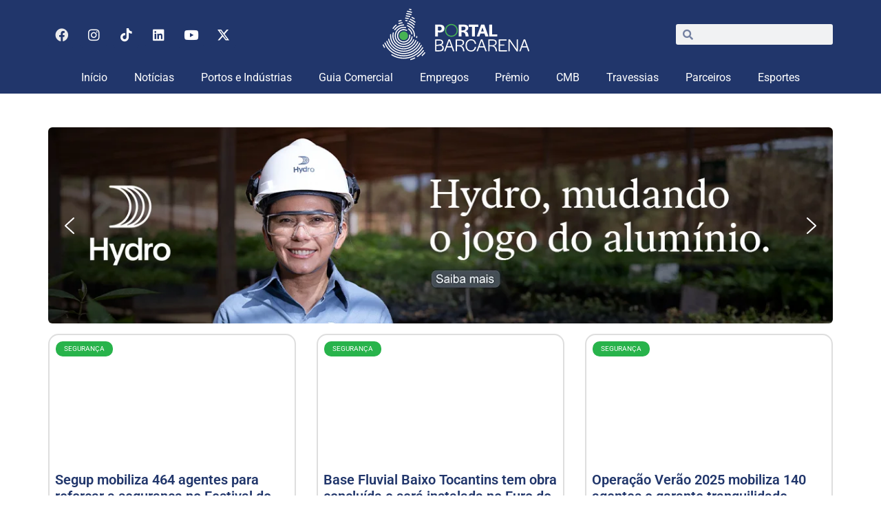

--- FILE ---
content_type: text/html; charset=UTF-8
request_url: https://portalbarcarena.com.br/category/seguranca/
body_size: 87631
content:
<!doctype html>
<html lang="pt-BR" prefix="og: https://ogp.me/ns#">
<head>
	<meta charset="UTF-8">
	<meta name="viewport" content="width=device-width, initial-scale=1">
	<link rel="profile" href="https://gmpg.org/xfn/11">
		<style>img:is([sizes="auto" i], [sizes^="auto," i]) { contain-intrinsic-size: 3000px 1500px }</style>
	<!-- Google tag (gtag.js) consent mode dataLayer added by Site Kit -->
<script id="google_gtagjs-js-consent-mode-data-layer">
window.dataLayer = window.dataLayer || [];function gtag(){dataLayer.push(arguments);}
gtag('consent', 'default', {"ad_personalization":"denied","ad_storage":"denied","ad_user_data":"denied","analytics_storage":"denied","functionality_storage":"denied","security_storage":"denied","personalization_storage":"denied","region":["AT","BE","BG","CH","CY","CZ","DE","DK","EE","ES","FI","FR","GB","GR","HR","HU","IE","IS","IT","LI","LT","LU","LV","MT","NL","NO","PL","PT","RO","SE","SI","SK"],"wait_for_update":500});
window._googlesitekitConsentCategoryMap = {"statistics":["analytics_storage"],"marketing":["ad_storage","ad_user_data","ad_personalization"],"functional":["functionality_storage","security_storage"],"preferences":["personalization_storage"]};
window._googlesitekitConsents = {"ad_personalization":"denied","ad_storage":"denied","ad_user_data":"denied","analytics_storage":"denied","functionality_storage":"denied","security_storage":"denied","personalization_storage":"denied","region":["AT","BE","BG","CH","CY","CZ","DE","DK","EE","ES","FI","FR","GB","GR","HR","HU","IE","IS","IT","LI","LT","LU","LV","MT","NL","NO","PL","PT","RO","SE","SI","SK"],"wait_for_update":500};
</script>
<!-- End Google tag (gtag.js) consent mode dataLayer added by Site Kit -->

<!-- Otimização para mecanismos de pesquisa pelo Rank Math - https://rankmath.com/ -->
<title>Arquivo de SEGURANÇA - Portal Barcarena</title>
<meta name="robots" content="follow, index, max-snippet:-1, max-video-preview:-1, max-image-preview:large"/>
<link rel="canonical" href="https://portalbarcarena.com.br/category/seguranca/" />
<meta property="og:locale" content="pt_BR" />
<meta property="og:type" content="article" />
<meta property="og:title" content="Arquivo de SEGURANÇA - Portal Barcarena" />
<meta property="og:url" content="https://portalbarcarena.com.br/category/seguranca/" />
<meta property="og:site_name" content="Portal Barcarena" />
<meta property="article:publisher" content="https://www.facebook.com/portalbarcarenapa/" />
<meta name="twitter:card" content="summary_large_image" />
<meta name="twitter:title" content="Arquivo de SEGURANÇA - Portal Barcarena" />
<meta name="twitter:site" content="@PortalBarcarena" />
<meta name="twitter:label1" content="Posts" />
<meta name="twitter:data1" content="10" />
<script type="application/ld+json" class="rank-math-schema">{"@context":"https://schema.org","@graph":[{"@type":"Place","@id":"https://portalbarcarena.com.br/#place","address":{"@type":"PostalAddress","streetAddress":"Rua 33 de Abril","addressLocality":"Vila dos Cabanos","addressRegion":"Barcarena","postalCode":"68445-000","addressCountry":"Brasil"}},{"@type":"Organization","@id":"https://portalbarcarena.com.br/#organization","name":"Portal Barcarena","url":"https://portalbarcarena.com.br","sameAs":["https://www.facebook.com/portalbarcarenapa/","https://twitter.com/PortalBarcarena","https://www.instagram.com/portalbarcarena/"],"email":"adm@portalbarcarena.com.br","address":{"@type":"PostalAddress","streetAddress":"Rua 33 de Abril","addressLocality":"Vila dos Cabanos","addressRegion":"Barcarena","postalCode":"68445-000","addressCountry":"Brasil"},"logo":{"@type":"ImageObject","@id":"https://portalbarcarena.com.br/#logo","url":"https://portalbarcarena.com.br/wp-content/uploads/2025/02/Portal_Barcarena_h_branco_1.svg","contentUrl":"https://portalbarcarena.com.br/wp-content/uploads/2025/02/Portal_Barcarena_h_branco_1.svg","caption":"Portal Barcarena","inLanguage":"pt-BR","width":"453","height":"158"},"contactPoint":[{"@type":"ContactPoint","telephone":"+55 91 8182-0585","contactType":"customer support"}],"description":"Portal com as \u00faltimas not\u00edcias de Barcarena, no Par\u00e1, tudo sobre economia, ind\u00fastria, emprego, educa\u00e7\u00e3o, meio ambiente, tecnologia e cultura.","vatID":"35.097.085/0001-52","legalName":"J A C NASCIMENTO LTDA","location":{"@id":"https://portalbarcarena.com.br/#place"}},{"@type":"WebSite","@id":"https://portalbarcarena.com.br/#website","url":"https://portalbarcarena.com.br","name":"Portal Barcarena","alternateName":"Portal Barcarena","publisher":{"@id":"https://portalbarcarena.com.br/#organization"},"inLanguage":"pt-BR"},{"@type":"BreadcrumbList","@id":"https://portalbarcarena.com.br/category/seguranca/#breadcrumb","itemListElement":[{"@type":"ListItem","position":"1","item":{"@id":"https://portalbarcarena.com.br","name":"In\u00edcio"}},{"@type":"ListItem","position":"2","item":{"@id":"https://portalbarcarena.com.br/category/seguranca/","name":"SEGURAN\u00c7A"}}]},{"@type":"CollectionPage","@id":"https://portalbarcarena.com.br/category/seguranca/#webpage","url":"https://portalbarcarena.com.br/category/seguranca/","name":"Arquivo de SEGURAN\u00c7A - Portal Barcarena","isPartOf":{"@id":"https://portalbarcarena.com.br/#website"},"inLanguage":"pt-BR","breadcrumb":{"@id":"https://portalbarcarena.com.br/category/seguranca/#breadcrumb"}}]}</script>
<!-- /Plugin de SEO Rank Math para WordPress -->

<link rel='dns-prefetch' href='//www.googletagmanager.com' />
<link rel='dns-prefetch' href='//pagead2.googlesyndication.com' />
<link rel="alternate" type="application/rss+xml" title="Feed para Portal Barcarena &raquo;" href="https://portalbarcarena.com.br/feed/" />
<link rel="alternate" type="application/rss+xml" title="Feed de comentários para Portal Barcarena &raquo;" href="https://portalbarcarena.com.br/comments/feed/" />
<link rel="alternate" type="application/rss+xml" title="Feed de categoria para Portal Barcarena &raquo; SEGURANÇA" href="https://portalbarcarena.com.br/category/seguranca/feed/" />
<script>
window._wpemojiSettings = {"baseUrl":"https:\/\/s.w.org\/images\/core\/emoji\/16.0.1\/72x72\/","ext":".png","svgUrl":"https:\/\/s.w.org\/images\/core\/emoji\/16.0.1\/svg\/","svgExt":".svg","source":{"concatemoji":"https:\/\/portalbarcarena.com.br\/wp-includes\/js\/wp-emoji-release.min.js?ver=6.8.3"}};
/*! This file is auto-generated */
!function(s,n){var o,i,e;function c(e){try{var t={supportTests:e,timestamp:(new Date).valueOf()};sessionStorage.setItem(o,JSON.stringify(t))}catch(e){}}function p(e,t,n){e.clearRect(0,0,e.canvas.width,e.canvas.height),e.fillText(t,0,0);var t=new Uint32Array(e.getImageData(0,0,e.canvas.width,e.canvas.height).data),a=(e.clearRect(0,0,e.canvas.width,e.canvas.height),e.fillText(n,0,0),new Uint32Array(e.getImageData(0,0,e.canvas.width,e.canvas.height).data));return t.every(function(e,t){return e===a[t]})}function u(e,t){e.clearRect(0,0,e.canvas.width,e.canvas.height),e.fillText(t,0,0);for(var n=e.getImageData(16,16,1,1),a=0;a<n.data.length;a++)if(0!==n.data[a])return!1;return!0}function f(e,t,n,a){switch(t){case"flag":return n(e,"\ud83c\udff3\ufe0f\u200d\u26a7\ufe0f","\ud83c\udff3\ufe0f\u200b\u26a7\ufe0f")?!1:!n(e,"\ud83c\udde8\ud83c\uddf6","\ud83c\udde8\u200b\ud83c\uddf6")&&!n(e,"\ud83c\udff4\udb40\udc67\udb40\udc62\udb40\udc65\udb40\udc6e\udb40\udc67\udb40\udc7f","\ud83c\udff4\u200b\udb40\udc67\u200b\udb40\udc62\u200b\udb40\udc65\u200b\udb40\udc6e\u200b\udb40\udc67\u200b\udb40\udc7f");case"emoji":return!a(e,"\ud83e\udedf")}return!1}function g(e,t,n,a){var r="undefined"!=typeof WorkerGlobalScope&&self instanceof WorkerGlobalScope?new OffscreenCanvas(300,150):s.createElement("canvas"),o=r.getContext("2d",{willReadFrequently:!0}),i=(o.textBaseline="top",o.font="600 32px Arial",{});return e.forEach(function(e){i[e]=t(o,e,n,a)}),i}function t(e){var t=s.createElement("script");t.src=e,t.defer=!0,s.head.appendChild(t)}"undefined"!=typeof Promise&&(o="wpEmojiSettingsSupports",i=["flag","emoji"],n.supports={everything:!0,everythingExceptFlag:!0},e=new Promise(function(e){s.addEventListener("DOMContentLoaded",e,{once:!0})}),new Promise(function(t){var n=function(){try{var e=JSON.parse(sessionStorage.getItem(o));if("object"==typeof e&&"number"==typeof e.timestamp&&(new Date).valueOf()<e.timestamp+604800&&"object"==typeof e.supportTests)return e.supportTests}catch(e){}return null}();if(!n){if("undefined"!=typeof Worker&&"undefined"!=typeof OffscreenCanvas&&"undefined"!=typeof URL&&URL.createObjectURL&&"undefined"!=typeof Blob)try{var e="postMessage("+g.toString()+"("+[JSON.stringify(i),f.toString(),p.toString(),u.toString()].join(",")+"));",a=new Blob([e],{type:"text/javascript"}),r=new Worker(URL.createObjectURL(a),{name:"wpTestEmojiSupports"});return void(r.onmessage=function(e){c(n=e.data),r.terminate(),t(n)})}catch(e){}c(n=g(i,f,p,u))}t(n)}).then(function(e){for(var t in e)n.supports[t]=e[t],n.supports.everything=n.supports.everything&&n.supports[t],"flag"!==t&&(n.supports.everythingExceptFlag=n.supports.everythingExceptFlag&&n.supports[t]);n.supports.everythingExceptFlag=n.supports.everythingExceptFlag&&!n.supports.flag,n.DOMReady=!1,n.readyCallback=function(){n.DOMReady=!0}}).then(function(){return e}).then(function(){var e;n.supports.everything||(n.readyCallback(),(e=n.source||{}).concatemoji?t(e.concatemoji):e.wpemoji&&e.twemoji&&(t(e.twemoji),t(e.wpemoji)))}))}((window,document),window._wpemojiSettings);
</script>
<link rel='stylesheet' id='embedpress-plyr-css-css' href='https://portalbarcarena.com.br/wp-content/plugins/embedpress/assets/css/plyr.css?ver=1760529050' media='all' />
<link rel='stylesheet' id='embedpress-carousel-vendor-css-css' href='https://portalbarcarena.com.br/wp-content/plugins/embedpress/assets/css/carousel.min.css?ver=1760529050' media='all' />
<link rel='stylesheet' id='embedpress-glider-css-css' href='https://portalbarcarena.com.br/wp-content/plugins/embedpress/assets/css/glider.min.css?ver=1760529050' media='all' />
<link rel='stylesheet' id='embedpress-css-css' href='https://portalbarcarena.com.br/wp-content/plugins/embedpress/assets/css/embedpress.css?ver=1760529050' media='all' />
<link rel='stylesheet' id='embedpress-meetup-events-css' href='https://portalbarcarena.com.br/wp-content/plugins/embedpress/assets/css/meetup-events.css?ver=1760529050' media='all' />
<link rel='stylesheet' id='embedpress-blocks-style-css' href='https://portalbarcarena.com.br/wp-content/plugins/embedpress/assets/css/blocks.build.css?ver=1760529050' media='all' />
<style id='wp-emoji-styles-inline-css'>

	img.wp-smiley, img.emoji {
		display: inline !important;
		border: none !important;
		box-shadow: none !important;
		height: 1em !important;
		width: 1em !important;
		margin: 0 0.07em !important;
		vertical-align: -0.1em !important;
		background: none !important;
		padding: 0 !important;
	}
</style>
<link rel='stylesheet' id='wp-block-library-css' href='https://portalbarcarena.com.br/wp-includes/css/dist/block-library/style.min.css?ver=6.8.3' media='all' />
<style id='global-styles-inline-css'>
:root{--wp--preset--aspect-ratio--square: 1;--wp--preset--aspect-ratio--4-3: 4/3;--wp--preset--aspect-ratio--3-4: 3/4;--wp--preset--aspect-ratio--3-2: 3/2;--wp--preset--aspect-ratio--2-3: 2/3;--wp--preset--aspect-ratio--16-9: 16/9;--wp--preset--aspect-ratio--9-16: 9/16;--wp--preset--color--black: #000000;--wp--preset--color--cyan-bluish-gray: #abb8c3;--wp--preset--color--white: #ffffff;--wp--preset--color--pale-pink: #f78da7;--wp--preset--color--vivid-red: #cf2e2e;--wp--preset--color--luminous-vivid-orange: #ff6900;--wp--preset--color--luminous-vivid-amber: #fcb900;--wp--preset--color--light-green-cyan: #7bdcb5;--wp--preset--color--vivid-green-cyan: #00d084;--wp--preset--color--pale-cyan-blue: #8ed1fc;--wp--preset--color--vivid-cyan-blue: #0693e3;--wp--preset--color--vivid-purple: #9b51e0;--wp--preset--gradient--vivid-cyan-blue-to-vivid-purple: linear-gradient(135deg,rgba(6,147,227,1) 0%,rgb(155,81,224) 100%);--wp--preset--gradient--light-green-cyan-to-vivid-green-cyan: linear-gradient(135deg,rgb(122,220,180) 0%,rgb(0,208,130) 100%);--wp--preset--gradient--luminous-vivid-amber-to-luminous-vivid-orange: linear-gradient(135deg,rgba(252,185,0,1) 0%,rgba(255,105,0,1) 100%);--wp--preset--gradient--luminous-vivid-orange-to-vivid-red: linear-gradient(135deg,rgba(255,105,0,1) 0%,rgb(207,46,46) 100%);--wp--preset--gradient--very-light-gray-to-cyan-bluish-gray: linear-gradient(135deg,rgb(238,238,238) 0%,rgb(169,184,195) 100%);--wp--preset--gradient--cool-to-warm-spectrum: linear-gradient(135deg,rgb(74,234,220) 0%,rgb(151,120,209) 20%,rgb(207,42,186) 40%,rgb(238,44,130) 60%,rgb(251,105,98) 80%,rgb(254,248,76) 100%);--wp--preset--gradient--blush-light-purple: linear-gradient(135deg,rgb(255,206,236) 0%,rgb(152,150,240) 100%);--wp--preset--gradient--blush-bordeaux: linear-gradient(135deg,rgb(254,205,165) 0%,rgb(254,45,45) 50%,rgb(107,0,62) 100%);--wp--preset--gradient--luminous-dusk: linear-gradient(135deg,rgb(255,203,112) 0%,rgb(199,81,192) 50%,rgb(65,88,208) 100%);--wp--preset--gradient--pale-ocean: linear-gradient(135deg,rgb(255,245,203) 0%,rgb(182,227,212) 50%,rgb(51,167,181) 100%);--wp--preset--gradient--electric-grass: linear-gradient(135deg,rgb(202,248,128) 0%,rgb(113,206,126) 100%);--wp--preset--gradient--midnight: linear-gradient(135deg,rgb(2,3,129) 0%,rgb(40,116,252) 100%);--wp--preset--font-size--small: 13px;--wp--preset--font-size--medium: 20px;--wp--preset--font-size--large: 36px;--wp--preset--font-size--x-large: 42px;--wp--preset--spacing--20: 0.44rem;--wp--preset--spacing--30: 0.67rem;--wp--preset--spacing--40: 1rem;--wp--preset--spacing--50: 1.5rem;--wp--preset--spacing--60: 2.25rem;--wp--preset--spacing--70: 3.38rem;--wp--preset--spacing--80: 5.06rem;--wp--preset--shadow--natural: 6px 6px 9px rgba(0, 0, 0, 0.2);--wp--preset--shadow--deep: 12px 12px 50px rgba(0, 0, 0, 0.4);--wp--preset--shadow--sharp: 6px 6px 0px rgba(0, 0, 0, 0.2);--wp--preset--shadow--outlined: 6px 6px 0px -3px rgba(255, 255, 255, 1), 6px 6px rgba(0, 0, 0, 1);--wp--preset--shadow--crisp: 6px 6px 0px rgba(0, 0, 0, 1);}:root { --wp--style--global--content-size: 800px;--wp--style--global--wide-size: 1200px; }:where(body) { margin: 0; }.wp-site-blocks > .alignleft { float: left; margin-right: 2em; }.wp-site-blocks > .alignright { float: right; margin-left: 2em; }.wp-site-blocks > .aligncenter { justify-content: center; margin-left: auto; margin-right: auto; }:where(.wp-site-blocks) > * { margin-block-start: 24px; margin-block-end: 0; }:where(.wp-site-blocks) > :first-child { margin-block-start: 0; }:where(.wp-site-blocks) > :last-child { margin-block-end: 0; }:root { --wp--style--block-gap: 24px; }:root :where(.is-layout-flow) > :first-child{margin-block-start: 0;}:root :where(.is-layout-flow) > :last-child{margin-block-end: 0;}:root :where(.is-layout-flow) > *{margin-block-start: 24px;margin-block-end: 0;}:root :where(.is-layout-constrained) > :first-child{margin-block-start: 0;}:root :where(.is-layout-constrained) > :last-child{margin-block-end: 0;}:root :where(.is-layout-constrained) > *{margin-block-start: 24px;margin-block-end: 0;}:root :where(.is-layout-flex){gap: 24px;}:root :where(.is-layout-grid){gap: 24px;}.is-layout-flow > .alignleft{float: left;margin-inline-start: 0;margin-inline-end: 2em;}.is-layout-flow > .alignright{float: right;margin-inline-start: 2em;margin-inline-end: 0;}.is-layout-flow > .aligncenter{margin-left: auto !important;margin-right: auto !important;}.is-layout-constrained > .alignleft{float: left;margin-inline-start: 0;margin-inline-end: 2em;}.is-layout-constrained > .alignright{float: right;margin-inline-start: 2em;margin-inline-end: 0;}.is-layout-constrained > .aligncenter{margin-left: auto !important;margin-right: auto !important;}.is-layout-constrained > :where(:not(.alignleft):not(.alignright):not(.alignfull)){max-width: var(--wp--style--global--content-size);margin-left: auto !important;margin-right: auto !important;}.is-layout-constrained > .alignwide{max-width: var(--wp--style--global--wide-size);}body .is-layout-flex{display: flex;}.is-layout-flex{flex-wrap: wrap;align-items: center;}.is-layout-flex > :is(*, div){margin: 0;}body .is-layout-grid{display: grid;}.is-layout-grid > :is(*, div){margin: 0;}body{padding-top: 0px;padding-right: 0px;padding-bottom: 0px;padding-left: 0px;}a:where(:not(.wp-element-button)){text-decoration: underline;}:root :where(.wp-element-button, .wp-block-button__link){background-color: #32373c;border-width: 0;color: #fff;font-family: inherit;font-size: inherit;line-height: inherit;padding: calc(0.667em + 2px) calc(1.333em + 2px);text-decoration: none;}.has-black-color{color: var(--wp--preset--color--black) !important;}.has-cyan-bluish-gray-color{color: var(--wp--preset--color--cyan-bluish-gray) !important;}.has-white-color{color: var(--wp--preset--color--white) !important;}.has-pale-pink-color{color: var(--wp--preset--color--pale-pink) !important;}.has-vivid-red-color{color: var(--wp--preset--color--vivid-red) !important;}.has-luminous-vivid-orange-color{color: var(--wp--preset--color--luminous-vivid-orange) !important;}.has-luminous-vivid-amber-color{color: var(--wp--preset--color--luminous-vivid-amber) !important;}.has-light-green-cyan-color{color: var(--wp--preset--color--light-green-cyan) !important;}.has-vivid-green-cyan-color{color: var(--wp--preset--color--vivid-green-cyan) !important;}.has-pale-cyan-blue-color{color: var(--wp--preset--color--pale-cyan-blue) !important;}.has-vivid-cyan-blue-color{color: var(--wp--preset--color--vivid-cyan-blue) !important;}.has-vivid-purple-color{color: var(--wp--preset--color--vivid-purple) !important;}.has-black-background-color{background-color: var(--wp--preset--color--black) !important;}.has-cyan-bluish-gray-background-color{background-color: var(--wp--preset--color--cyan-bluish-gray) !important;}.has-white-background-color{background-color: var(--wp--preset--color--white) !important;}.has-pale-pink-background-color{background-color: var(--wp--preset--color--pale-pink) !important;}.has-vivid-red-background-color{background-color: var(--wp--preset--color--vivid-red) !important;}.has-luminous-vivid-orange-background-color{background-color: var(--wp--preset--color--luminous-vivid-orange) !important;}.has-luminous-vivid-amber-background-color{background-color: var(--wp--preset--color--luminous-vivid-amber) !important;}.has-light-green-cyan-background-color{background-color: var(--wp--preset--color--light-green-cyan) !important;}.has-vivid-green-cyan-background-color{background-color: var(--wp--preset--color--vivid-green-cyan) !important;}.has-pale-cyan-blue-background-color{background-color: var(--wp--preset--color--pale-cyan-blue) !important;}.has-vivid-cyan-blue-background-color{background-color: var(--wp--preset--color--vivid-cyan-blue) !important;}.has-vivid-purple-background-color{background-color: var(--wp--preset--color--vivid-purple) !important;}.has-black-border-color{border-color: var(--wp--preset--color--black) !important;}.has-cyan-bluish-gray-border-color{border-color: var(--wp--preset--color--cyan-bluish-gray) !important;}.has-white-border-color{border-color: var(--wp--preset--color--white) !important;}.has-pale-pink-border-color{border-color: var(--wp--preset--color--pale-pink) !important;}.has-vivid-red-border-color{border-color: var(--wp--preset--color--vivid-red) !important;}.has-luminous-vivid-orange-border-color{border-color: var(--wp--preset--color--luminous-vivid-orange) !important;}.has-luminous-vivid-amber-border-color{border-color: var(--wp--preset--color--luminous-vivid-amber) !important;}.has-light-green-cyan-border-color{border-color: var(--wp--preset--color--light-green-cyan) !important;}.has-vivid-green-cyan-border-color{border-color: var(--wp--preset--color--vivid-green-cyan) !important;}.has-pale-cyan-blue-border-color{border-color: var(--wp--preset--color--pale-cyan-blue) !important;}.has-vivid-cyan-blue-border-color{border-color: var(--wp--preset--color--vivid-cyan-blue) !important;}.has-vivid-purple-border-color{border-color: var(--wp--preset--color--vivid-purple) !important;}.has-vivid-cyan-blue-to-vivid-purple-gradient-background{background: var(--wp--preset--gradient--vivid-cyan-blue-to-vivid-purple) !important;}.has-light-green-cyan-to-vivid-green-cyan-gradient-background{background: var(--wp--preset--gradient--light-green-cyan-to-vivid-green-cyan) !important;}.has-luminous-vivid-amber-to-luminous-vivid-orange-gradient-background{background: var(--wp--preset--gradient--luminous-vivid-amber-to-luminous-vivid-orange) !important;}.has-luminous-vivid-orange-to-vivid-red-gradient-background{background: var(--wp--preset--gradient--luminous-vivid-orange-to-vivid-red) !important;}.has-very-light-gray-to-cyan-bluish-gray-gradient-background{background: var(--wp--preset--gradient--very-light-gray-to-cyan-bluish-gray) !important;}.has-cool-to-warm-spectrum-gradient-background{background: var(--wp--preset--gradient--cool-to-warm-spectrum) !important;}.has-blush-light-purple-gradient-background{background: var(--wp--preset--gradient--blush-light-purple) !important;}.has-blush-bordeaux-gradient-background{background: var(--wp--preset--gradient--blush-bordeaux) !important;}.has-luminous-dusk-gradient-background{background: var(--wp--preset--gradient--luminous-dusk) !important;}.has-pale-ocean-gradient-background{background: var(--wp--preset--gradient--pale-ocean) !important;}.has-electric-grass-gradient-background{background: var(--wp--preset--gradient--electric-grass) !important;}.has-midnight-gradient-background{background: var(--wp--preset--gradient--midnight) !important;}.has-small-font-size{font-size: var(--wp--preset--font-size--small) !important;}.has-medium-font-size{font-size: var(--wp--preset--font-size--medium) !important;}.has-large-font-size{font-size: var(--wp--preset--font-size--large) !important;}.has-x-large-font-size{font-size: var(--wp--preset--font-size--x-large) !important;}
:root :where(.wp-block-pullquote){font-size: 1.5em;line-height: 1.6;}
</style>
<link rel='stylesheet' id='gn-frontend-gnfollow-style-css' href='https://portalbarcarena.com.br/wp-content/plugins/gn-publisher/assets/css/gn-frontend-gnfollow.min.css?ver=1.5.24' media='all' />
<link rel='stylesheet' id='wp-job-manager-job-listings-css' href='https://portalbarcarena.com.br/wp-content/plugins/wp-job-manager/assets/dist/css/job-listings.css?ver=598383a28ac5f9f156e4' media='all' />
<link rel='stylesheet' id='hello-elementor-css' href='https://portalbarcarena.com.br/wp-content/themes/hello-elementor/assets/css/reset.css?ver=3.4.4' media='all' />
<link rel='stylesheet' id='hello-elementor-theme-style-css' href='https://portalbarcarena.com.br/wp-content/themes/hello-elementor/assets/css/theme.css?ver=3.4.4' media='all' />
<link rel='stylesheet' id='hello-elementor-header-footer-css' href='https://portalbarcarena.com.br/wp-content/themes/hello-elementor/assets/css/header-footer.css?ver=3.4.4' media='all' />
<link rel='stylesheet' id='elementor-frontend-css' href='https://portalbarcarena.com.br/wp-content/plugins/elementor/assets/css/frontend.min.css?ver=3.33.4' media='all' />
<style id='elementor-frontend-inline-css'>
.elementor-kit-1763{--e-global-color-primary:#EBEBEB;--e-global-color-secondary:#21366B;--e-global-color-text:#B3B3B3;--e-global-color-accent:#47B354;--e-global-color-f078bb3:#262626;--e-global-color-c60f2c0:#FFFFFF;--e-global-color-d212c7d:#002A4D;--e-global-color-1a348e0:#123416;--e-global-color-ee7a093:#FFCA3A;--e-global-color-57e258e:#1C4520;--e-global-typography-primary-font-family:"Roboto";--e-global-typography-primary-font-size:40px;--e-global-typography-primary-font-weight:600;--e-global-typography-secondary-font-family:"Roboto";--e-global-typography-secondary-font-size:30px;--e-global-typography-secondary-font-weight:600;--e-global-typography-text-font-family:"Roboto";--e-global-typography-text-font-size:20px;--e-global-typography-text-font-weight:600;--e-global-typography-accent-font-family:"Roboto";--e-global-typography-accent-font-size:18px;--e-global-typography-accent-font-weight:400;--e-global-typography-d3d429f-font-family:"Merriweather Sans";--e-global-typography-d3d429f-font-size:16px;--e-global-typography-e24a4af-font-family:"Merriweather";--e-global-typography-e24a4af-font-size:30px;--e-global-typography-5816aa4-font-family:"Merriweather";--e-global-typography-5816aa4-font-size:1.05rem;--e-global-typography-5816aa4-font-weight:400;--e-global-typography-5816aa4-line-height:1.7rem;}.elementor-kit-1763 h2{font-family:"Roboto", Robot, merryweater;}.elementor-kit-1763 h3{font-family:"Roboto", Robot, merryweater;}.elementor-section.elementor-section-boxed > .elementor-container{max-width:1140px;}.e-con{--container-max-width:1140px;}.elementor-widget:not(:last-child){margin-block-end:20px;}.elementor-element{--widgets-spacing:20px 20px;--widgets-spacing-row:20px;--widgets-spacing-column:20px;}{}h1.entry-title{display:var(--page-title-display);}.elementor-lightbox{--lightbox-header-icons-size:0px;}@media(max-width:1024px){.elementor-section.elementor-section-boxed > .elementor-container{max-width:767px;}.e-con{--container-max-width:767px;}}@media(max-width:767px){.elementor-section.elementor-section-boxed > .elementor-container{max-width:767px;}.e-con{--container-max-width:767px;}}
.elementor-15596 .elementor-element.elementor-element-b8dd43b{--display:grid;--e-con-grid-template-columns:repeat(1, 1fr);--e-con-grid-template-rows:repeat(1, 1fr);--grid-auto-flow:row;--justify-items:center;}.elementor-15596 .elementor-element.elementor-element-b8dd43b:not(.elementor-motion-effects-element-type-background), .elementor-15596 .elementor-element.elementor-element-b8dd43b > .elementor-motion-effects-container > .elementor-motion-effects-layer{background-color:var( --e-global-color-secondary );}.elementor-15596 .elementor-element.elementor-element-b8dd43b.e-con{--flex-grow:0;--flex-shrink:0;}.elementor-15596 .elementor-element.elementor-element-d788b33{--display:flex;--flex-direction:row;--container-widget-width:initial;--container-widget-height:100%;--container-widget-flex-grow:1;--container-widget-align-self:stretch;--flex-wrap-mobile:wrap;}.elementor-15596 .elementor-element.elementor-element-7eb121f{width:auto;max-width:auto;--e-nav-menu-horizontal-menu-item-margin:calc( 10px / 2 );}.elementor-15596 .elementor-element.elementor-element-7eb121f .elementor-menu-toggle{margin-left:auto;background-color:#FFFFFF00;border-width:0px;border-radius:0px;}.elementor-15596 .elementor-element.elementor-element-7eb121f .elementor-nav-menu .elementor-item{font-family:"Roboto", Robot, merryweater;font-size:40px;font-weight:600;}.elementor-15596 .elementor-element.elementor-element-7eb121f .elementor-nav-menu--main .elementor-item{color:var( --e-global-color-c60f2c0 );fill:var( --e-global-color-c60f2c0 );padding-left:5px;padding-right:5px;padding-top:1px;padding-bottom:1px;}.elementor-15596 .elementor-element.elementor-element-7eb121f .elementor-nav-menu--main .elementor-item:hover,
					.elementor-15596 .elementor-element.elementor-element-7eb121f .elementor-nav-menu--main .elementor-item.elementor-item-active,
					.elementor-15596 .elementor-element.elementor-element-7eb121f .elementor-nav-menu--main .elementor-item.highlighted,
					.elementor-15596 .elementor-element.elementor-element-7eb121f .elementor-nav-menu--main .elementor-item:focus{color:var( --e-global-color-accent );fill:var( --e-global-color-accent );}.elementor-15596 .elementor-element.elementor-element-7eb121f .elementor-nav-menu--main .elementor-item.elementor-item-active{color:var( --e-global-color-accent );}.elementor-15596 .elementor-element.elementor-element-7eb121f .elementor-nav-menu--main:not(.elementor-nav-menu--layout-horizontal) .elementor-nav-menu > li:not(:last-child){margin-bottom:10px;}.elementor-15596 .elementor-element.elementor-element-7eb121f .elementor-nav-menu--dropdown a, .elementor-15596 .elementor-element.elementor-element-7eb121f .elementor-menu-toggle{color:var( --e-global-color-primary );fill:var( --e-global-color-primary );}.elementor-15596 .elementor-element.elementor-element-7eb121f .elementor-nav-menu--dropdown{background-color:var( --e-global-color-secondary );border-style:none;}.elementor-15596 .elementor-element.elementor-element-7eb121f .elementor-nav-menu--dropdown a:hover,
					.elementor-15596 .elementor-element.elementor-element-7eb121f .elementor-nav-menu--dropdown a:focus,
					.elementor-15596 .elementor-element.elementor-element-7eb121f .elementor-nav-menu--dropdown a.elementor-item-active,
					.elementor-15596 .elementor-element.elementor-element-7eb121f .elementor-nav-menu--dropdown a.highlighted,
					.elementor-15596 .elementor-element.elementor-element-7eb121f .elementor-menu-toggle:hover,
					.elementor-15596 .elementor-element.elementor-element-7eb121f .elementor-menu-toggle:focus{color:#FFFFFF;}.elementor-15596 .elementor-element.elementor-element-7eb121f .elementor-nav-menu--dropdown a:hover,
					.elementor-15596 .elementor-element.elementor-element-7eb121f .elementor-nav-menu--dropdown a:focus,
					.elementor-15596 .elementor-element.elementor-element-7eb121f .elementor-nav-menu--dropdown a.elementor-item-active,
					.elementor-15596 .elementor-element.elementor-element-7eb121f .elementor-nav-menu--dropdown a.highlighted{background-color:#000000;}.elementor-15596 .elementor-element.elementor-element-7eb121f .elementor-nav-menu--dropdown .elementor-item, .elementor-15596 .elementor-element.elementor-element-7eb121f .elementor-nav-menu--dropdown  .elementor-sub-item{font-family:"Roboto", Robot, merryweater;font-size:14px;font-weight:300;text-transform:uppercase;font-style:normal;text-decoration:none;letter-spacing:1.53px;}.elementor-15596 .elementor-element.elementor-element-7eb121f .elementor-nav-menu--dropdown li:not(:last-child){border-style:none;}.elementor-15596 .elementor-element.elementor-element-7eb121f div.elementor-menu-toggle:hover, .elementor-15596 .elementor-element.elementor-element-7eb121f div.elementor-menu-toggle:focus{color:var( --e-global-color-accent );}.elementor-15596 .elementor-element.elementor-element-7eb121f div.elementor-menu-toggle:hover svg, .elementor-15596 .elementor-element.elementor-element-7eb121f div.elementor-menu-toggle:focus svg{fill:var( --e-global-color-accent );}.elementor-15596 .elementor-element.elementor-element-8ae8f12{width:var( --container-widget-width, 100% );max-width:100%;--container-widget-width:100%;--container-widget-flex-grow:0;}.elementor-15596 .elementor-element.elementor-element-8ae8f12 > .elementor-widget-container{margin:0px 0px 0px 0px;padding:0px 0px 0px 0px;}.elementor-15596 .elementor-element.elementor-element-8ae8f12.elementor-element{--flex-grow:0;--flex-shrink:0;}.elementor-15596 .elementor-element.elementor-element-8ae8f12 img{width:70%;}.elementor-15596 .elementor-element.elementor-element-40d5b05{width:var( --container-widget-width, 60% );max-width:60%;--container-widget-width:60%;--container-widget-flex-grow:0;}.elementor-15596 .elementor-element.elementor-element-40d5b05 > .elementor-widget-container{margin:0px 0px 0px 0px;padding:0px 0px 0px 0px;}.elementor-15596 .elementor-element.elementor-element-40d5b05.elementor-element{--order:99999 /* order end hack */;--flex-grow:0;--flex-shrink:0;}.elementor-15596 .elementor-element.elementor-element-40d5b05 .elementor-search-form{text-align:right;}.elementor-15596 .elementor-element.elementor-element-40d5b05 .elementor-search-form__toggle{--e-search-form-toggle-size:33px;--e-search-form-toggle-color:var( --e-global-color-primary );}.elementor-15596 .elementor-element.elementor-element-40d5b05.elementor-search-form--skin-full_screen .elementor-search-form__container{background-color:#1D3162CC;}.elementor-15596 .elementor-element.elementor-element-40d5b05 input[type="search"].elementor-search-form__input{font-family:"Roboto", Robot, merryweater;font-size:15px;font-weight:400;}.elementor-15596 .elementor-element.elementor-element-40d5b05 .elementor-search-form__input,
					.elementor-15596 .elementor-element.elementor-element-40d5b05 .elementor-search-form__icon,
					.elementor-15596 .elementor-element.elementor-element-40d5b05 .elementor-lightbox .dialog-lightbox-close-button,
					.elementor-15596 .elementor-element.elementor-element-40d5b05 .elementor-lightbox .dialog-lightbox-close-button:hover,
					.elementor-15596 .elementor-element.elementor-element-40d5b05.elementor-search-form--skin-full_screen input[type="search"].elementor-search-form__input{color:var( --e-global-color-primary );fill:var( --e-global-color-primary );}.elementor-15596 .elementor-element.elementor-element-40d5b05:not(.elementor-search-form--skin-full_screen) .elementor-search-form--focus .elementor-search-form__input,
					.elementor-15596 .elementor-element.elementor-element-40d5b05 .elementor-search-form--focus .elementor-search-form__icon,
					.elementor-15596 .elementor-element.elementor-element-40d5b05 .elementor-lightbox .dialog-lightbox-close-button:hover,
					.elementor-15596 .elementor-element.elementor-element-40d5b05.elementor-search-form--skin-full_screen input[type="search"].elementor-search-form__input:focus{color:var( --e-global-color-primary );fill:var( --e-global-color-primary );}.elementor-15596 .elementor-element.elementor-element-40d5b05:not(.elementor-search-form--skin-full_screen) .elementor-search-form--focus .elementor-search-form__container{border-color:var( --e-global-color-primary );}.elementor-15596 .elementor-element.elementor-element-40d5b05.elementor-search-form--skin-full_screen input[type="search"].elementor-search-form__input:focus{border-color:var( --e-global-color-primary );}.elementor-15596 .elementor-element.elementor-element-40d5b05:not(.elementor-search-form--skin-full_screen) .elementor-search-form__container{border-width:2px 2px 2px 2px;border-radius:3px;}.elementor-15596 .elementor-element.elementor-element-40d5b05.elementor-search-form--skin-full_screen input[type="search"].elementor-search-form__input{border-width:2px 2px 2px 2px;border-radius:3px;}.elementor-15596 .elementor-element.elementor-element-034c3bf{--display:flex;--min-height:0px;--flex-direction:column;--container-widget-width:calc( ( 1 - var( --container-widget-flex-grow ) ) * 100% );--container-widget-height:initial;--container-widget-flex-grow:0;--container-widget-align-self:initial;--flex-wrap-mobile:wrap;--align-items:center;--gap:0px 0px;--row-gap:0px;--column-gap:0px;--margin-top:0px;--margin-bottom:0px;--margin-left:0px;--margin-right:0px;--padding-top:0px;--padding-bottom:0px;--padding-left:0px;--padding-right:0px;}.elementor-15596 .elementor-element.elementor-element-034c3bf:not(.elementor-motion-effects-element-type-background), .elementor-15596 .elementor-element.elementor-element-034c3bf > .elementor-motion-effects-container > .elementor-motion-effects-layer{background-color:var( --e-global-color-secondary );}.elementor-15596 .elementor-element.elementor-element-3262675{--display:flex;--min-height:100px;--flex-direction:row;--container-widget-width:calc( ( 1 - var( --container-widget-flex-grow ) ) * 100% );--container-widget-height:100%;--container-widget-flex-grow:1;--container-widget-align-self:stretch;--flex-wrap-mobile:wrap;--justify-content:space-between;--align-items:flex-start;--padding-top:0px;--padding-bottom:0px;--padding-left:0px;--padding-right:0px;}.elementor-15596 .elementor-element.elementor-element-034e6ae .elementor-repeater-item-0cc33ac.elementor-social-icon{background-color:var( --e-global-color-secondary );}.elementor-15596 .elementor-element.elementor-element-034e6ae .elementor-repeater-item-0cc33ac.elementor-social-icon i{color:var( --e-global-color-primary );}.elementor-15596 .elementor-element.elementor-element-034e6ae .elementor-repeater-item-0cc33ac.elementor-social-icon svg{fill:var( --e-global-color-primary );}.elementor-15596 .elementor-element.elementor-element-034e6ae .elementor-repeater-item-2ab73aa.elementor-social-icon{background-color:var( --e-global-color-secondary );}.elementor-15596 .elementor-element.elementor-element-034e6ae .elementor-repeater-item-aa06135.elementor-social-icon{background-color:var( --e-global-color-secondary );}.elementor-15596 .elementor-element.elementor-element-034e6ae .elementor-repeater-item-aa06135.elementor-social-icon i{color:var( --e-global-color-c60f2c0 );}.elementor-15596 .elementor-element.elementor-element-034e6ae .elementor-repeater-item-aa06135.elementor-social-icon svg{fill:var( --e-global-color-c60f2c0 );}.elementor-15596 .elementor-element.elementor-element-034e6ae .elementor-repeater-item-5fcfcf5.elementor-social-icon{background-color:var( --e-global-color-secondary );}.elementor-15596 .elementor-element.elementor-element-034e6ae .elementor-repeater-item-982018c.elementor-social-icon{background-color:var( --e-global-color-secondary );}.elementor-15596 .elementor-element.elementor-element-034e6ae .elementor-repeater-item-f64aee7.elementor-social-icon{background-color:var( --e-global-color-secondary );}.elementor-15596 .elementor-element.elementor-element-034e6ae{--grid-template-columns:repeat(0, auto);--icon-size:19px;--grid-column-gap:5px;--grid-row-gap:0px;}.elementor-15596 .elementor-element.elementor-element-034e6ae .elementor-widget-container{text-align:center;}.elementor-15596 .elementor-element.elementor-element-034e6ae.elementor-element{--align-self:center;--flex-grow:0;--flex-shrink:0;}.elementor-15596 .elementor-element.elementor-element-918eb8b{width:var( --container-widget-width, 25% );max-width:25%;--container-widget-width:25%;--container-widget-flex-grow:0;text-align:center;}.elementor-15596 .elementor-element.elementor-element-918eb8b > .elementor-widget-container{margin:0px 0px 0px 0px;padding:0px 0px 0px 0px;}.elementor-15596 .elementor-element.elementor-element-918eb8b.elementor-element{--align-self:center;--flex-grow:0;--flex-shrink:0;}.elementor-15596 .elementor-element.elementor-element-918eb8b img{width:75%;height:90px;}.elementor-15596 .elementor-element.elementor-element-7d0b45d{width:var( --container-widget-width, 20% );max-width:20%;--container-widget-width:20%;--container-widget-flex-grow:0;}.elementor-15596 .elementor-element.elementor-element-7d0b45d > .elementor-widget-container{margin:0px 0px 0px 0px;padding:0px 0px 0px 0px;}.elementor-15596 .elementor-element.elementor-element-7d0b45d.elementor-element{--align-self:center;--order:99999 /* order end hack */;--flex-grow:0;--flex-shrink:0;}.elementor-15596 .elementor-element.elementor-element-7d0b45d .elementor-search-form__container{min-height:30px;}.elementor-15596 .elementor-element.elementor-element-7d0b45d .elementor-search-form__submit{min-width:30px;}body:not(.rtl) .elementor-15596 .elementor-element.elementor-element-7d0b45d .elementor-search-form__icon{padding-left:calc(30px / 3);}body.rtl .elementor-15596 .elementor-element.elementor-element-7d0b45d .elementor-search-form__icon{padding-right:calc(30px / 3);}.elementor-15596 .elementor-element.elementor-element-7d0b45d .elementor-search-form__input, .elementor-15596 .elementor-element.elementor-element-7d0b45d.elementor-search-form--button-type-text .elementor-search-form__submit{padding-left:calc(30px / 3);padding-right:calc(30px / 3);}.elementor-15596 .elementor-element.elementor-element-7d0b45d input[type="search"].elementor-search-form__input{font-family:"Roboto", Robot, merryweater;font-size:15px;font-weight:400;}.elementor-15596 .elementor-element.elementor-element-7d0b45d .elementor-search-form__input,
					.elementor-15596 .elementor-element.elementor-element-7d0b45d .elementor-search-form__icon,
					.elementor-15596 .elementor-element.elementor-element-7d0b45d .elementor-lightbox .dialog-lightbox-close-button,
					.elementor-15596 .elementor-element.elementor-element-7d0b45d .elementor-lightbox .dialog-lightbox-close-button:hover,
					.elementor-15596 .elementor-element.elementor-element-7d0b45d.elementor-search-form--skin-full_screen input[type="search"].elementor-search-form__input{color:var( --e-global-color-secondary );fill:var( --e-global-color-secondary );}.elementor-15596 .elementor-element.elementor-element-7d0b45d:not(.elementor-search-form--skin-full_screen) .elementor-search-form__container{border-width:0px 0px 0px 0px;border-radius:3px;}.elementor-15596 .elementor-element.elementor-element-7d0b45d.elementor-search-form--skin-full_screen input[type="search"].elementor-search-form__input{border-width:0px 0px 0px 0px;border-radius:3px;}.elementor-15596 .elementor-element.elementor-element-e2b4217 > .elementor-widget-container{margin:0px 0px 0px 0px;padding:0px 0px 10px 0px;}.elementor-15596 .elementor-element.elementor-element-e2b4217 .elementor-menu-toggle{margin-left:auto;background-color:#FFFFFF00;border-width:0px;border-radius:0px;}.elementor-15596 .elementor-element.elementor-element-e2b4217 .elementor-nav-menu .elementor-item{font-family:"Roboto", Robot, merryweater;font-size:16px;font-weight:400;font-style:normal;text-decoration:none;line-height:24px;letter-spacing:0px;}.elementor-15596 .elementor-element.elementor-element-e2b4217 .elementor-nav-menu--main .elementor-item{color:var( --e-global-color-c60f2c0 );fill:var( --e-global-color-c60f2c0 );padding-left:0.9em;padding-right:0.9em;padding-top:1px;padding-bottom:1px;}.elementor-15596 .elementor-element.elementor-element-e2b4217 .elementor-nav-menu--main .elementor-item:hover,
					.elementor-15596 .elementor-element.elementor-element-e2b4217 .elementor-nav-menu--main .elementor-item.elementor-item-active,
					.elementor-15596 .elementor-element.elementor-element-e2b4217 .elementor-nav-menu--main .elementor-item.highlighted,
					.elementor-15596 .elementor-element.elementor-element-e2b4217 .elementor-nav-menu--main .elementor-item:focus{color:var( --e-global-color-accent );fill:var( --e-global-color-accent );}.elementor-15596 .elementor-element.elementor-element-e2b4217 .elementor-nav-menu--main .elementor-item.elementor-item-active{color:var( --e-global-color-accent );}.elementor-15596 .elementor-element.elementor-element-e2b4217{--e-nav-menu-horizontal-menu-item-margin:calc( 10px / 2 );}.elementor-15596 .elementor-element.elementor-element-e2b4217 .elementor-nav-menu--main:not(.elementor-nav-menu--layout-horizontal) .elementor-nav-menu > li:not(:last-child){margin-bottom:10px;}.elementor-15596 .elementor-element.elementor-element-e2b4217 .elementor-nav-menu--dropdown{background-color:#FFFFFF;border-style:none;}.elementor-15596 .elementor-element.elementor-element-e2b4217 .elementor-nav-menu--dropdown a:hover,
					.elementor-15596 .elementor-element.elementor-element-e2b4217 .elementor-nav-menu--dropdown a:focus,
					.elementor-15596 .elementor-element.elementor-element-e2b4217 .elementor-nav-menu--dropdown a.elementor-item-active,
					.elementor-15596 .elementor-element.elementor-element-e2b4217 .elementor-nav-menu--dropdown a.highlighted,
					.elementor-15596 .elementor-element.elementor-element-e2b4217 .elementor-menu-toggle:hover,
					.elementor-15596 .elementor-element.elementor-element-e2b4217 .elementor-menu-toggle:focus{color:#FFFFFF;}.elementor-15596 .elementor-element.elementor-element-e2b4217 .elementor-nav-menu--dropdown a:hover,
					.elementor-15596 .elementor-element.elementor-element-e2b4217 .elementor-nav-menu--dropdown a:focus,
					.elementor-15596 .elementor-element.elementor-element-e2b4217 .elementor-nav-menu--dropdown a.elementor-item-active,
					.elementor-15596 .elementor-element.elementor-element-e2b4217 .elementor-nav-menu--dropdown a.highlighted{background-color:#000000;}.elementor-15596 .elementor-element.elementor-element-e2b4217 .elementor-nav-menu--dropdown .elementor-item, .elementor-15596 .elementor-element.elementor-element-e2b4217 .elementor-nav-menu--dropdown  .elementor-sub-item{font-family:"Roboto", Robot, merryweater;font-size:14px;font-weight:300;text-transform:uppercase;font-style:normal;text-decoration:none;letter-spacing:1.53px;}.elementor-15596 .elementor-element.elementor-element-e2b4217 .elementor-nav-menu--dropdown li:not(:last-child){border-style:none;}.elementor-15596 .elementor-element.elementor-element-e2b4217 div.elementor-menu-toggle:hover, .elementor-15596 .elementor-element.elementor-element-e2b4217 div.elementor-menu-toggle:focus{color:#000000;}.elementor-15596 .elementor-element.elementor-element-e2b4217 div.elementor-menu-toggle:hover svg, .elementor-15596 .elementor-element.elementor-element-e2b4217 div.elementor-menu-toggle:focus svg{fill:#000000;}.elementor-theme-builder-content-area{height:400px;}.elementor-location-header:before, .elementor-location-footer:before{content:"";display:table;clear:both;}@media(min-width:768px){.elementor-15596 .elementor-element.elementor-element-3262675{--content-width:1140px;}}@media(max-width:1024px){.elementor-15596 .elementor-element.elementor-element-b8dd43b{--grid-auto-flow:row;}.elementor-15596 .elementor-element.elementor-element-7eb121f .elementor-nav-menu--main > .elementor-nav-menu > li > .elementor-nav-menu--dropdown, .elementor-15596 .elementor-element.elementor-element-7eb121f .elementor-nav-menu__container.elementor-nav-menu--dropdown{margin-top:22px !important;}.elementor-15596 .elementor-element.elementor-element-7eb121f .elementor-menu-toggle{border-width:1px;border-radius:0px;}.elementor-15596 .elementor-element.elementor-element-918eb8b img{height:80px;}.elementor-15596 .elementor-element.elementor-element-e2b4217 .elementor-nav-menu--main > .elementor-nav-menu > li > .elementor-nav-menu--dropdown, .elementor-15596 .elementor-element.elementor-element-e2b4217 .elementor-nav-menu__container.elementor-nav-menu--dropdown{margin-top:22px !important;}.elementor-15596 .elementor-element.elementor-element-e2b4217 .elementor-menu-toggle{border-width:1px;border-radius:0px;}}@media(max-width:767px){.elementor-15596 .elementor-element.elementor-element-b8dd43b{--min-height:0px;--e-con-grid-template-columns:repeat(1, 1fr);--e-con-grid-template-rows:repeat(1, 1fr);--grid-auto-flow:row;}.elementor-15596 .elementor-element.elementor-element-d788b33{--justify-content:space-between;}.elementor-15596 .elementor-element.elementor-element-7eb121f{width:var( --container-widget-width, 10% );max-width:10%;--container-widget-width:10%;--container-widget-flex-grow:0;--nav-menu-icon-size:20px;}.elementor-15596 .elementor-element.elementor-element-7eb121f.elementor-element{--align-self:center;}.elementor-15596 .elementor-element.elementor-element-7eb121f .elementor-nav-menu--dropdown{border-radius:15px 15px 15px 15px;}.elementor-15596 .elementor-element.elementor-element-7eb121f .elementor-nav-menu--dropdown li:first-child a{border-top-left-radius:15px;border-top-right-radius:15px;}.elementor-15596 .elementor-element.elementor-element-7eb121f .elementor-nav-menu--dropdown li:last-child a{border-bottom-right-radius:15px;border-bottom-left-radius:15px;}.elementor-15596 .elementor-element.elementor-element-7eb121f .elementor-menu-toggle{border-width:0px;}.elementor-15596 .elementor-element.elementor-element-8ae8f12{width:var( --container-widget-width, 50% );max-width:50%;--container-widget-width:50%;--container-widget-flex-grow:0;}.elementor-15596 .elementor-element.elementor-element-8ae8f12 img{width:100%;height:80px;}.elementor-15596 .elementor-element.elementor-element-40d5b05{width:var( --container-widget-width, 10% );max-width:10%;--container-widget-width:10%;--container-widget-flex-grow:0;}.elementor-15596 .elementor-element.elementor-element-40d5b05.elementor-element{--align-self:center;}.elementor-15596 .elementor-element.elementor-element-40d5b05:not(.elementor-search-form--skin-full_screen) .elementor-search-form__container{border-radius:24px;}.elementor-15596 .elementor-element.elementor-element-40d5b05.elementor-search-form--skin-full_screen input[type="search"].elementor-search-form__input{border-radius:24px;}.elementor-15596 .elementor-element.elementor-element-3262675{--min-height:100px;--margin-top:0px;--margin-bottom:0px;--margin-left:0px;--margin-right:0px;--padding-top:10px;--padding-bottom:10px;--padding-left:0px;--padding-right:0px;}.elementor-15596 .elementor-element.elementor-element-034e6ae{--grid-template-columns:repeat(1, auto);--icon-size:20px;}.elementor-15596 .elementor-element.elementor-element-034e6ae .elementor-widget-container{text-align:left;}.elementor-15596 .elementor-element.elementor-element-918eb8b{width:var( --container-widget-width, 104% );max-width:104%;--container-widget-width:104%;--container-widget-flex-grow:0;}.elementor-15596 .elementor-element.elementor-element-7d0b45d{width:var( --container-widget-width, 11% );max-width:11%;--container-widget-width:11%;--container-widget-flex-grow:0;}.elementor-15596 .elementor-element.elementor-element-7d0b45d .elementor-search-form__icon{--e-search-form-icon-size-minimal:24px;}.elementor-15596 .elementor-element.elementor-element-e2b4217{--nav-menu-icon-size:21px;}.elementor-15596 .elementor-element.elementor-element-e2b4217 .elementor-menu-toggle{border-width:0px;}}/* Start custom CSS for search-form, class: .elementor-element-40d5b05 */.elementor-15596 .elementor-element.elementor-element-40d5b05 {outline: none}/* End custom CSS */
/* Start custom CSS for search-form, class: .elementor-element-7d0b45d */.elementor-15596 .elementor-element.elementor-element-7d0b45d {outline: none}/* End custom CSS */
.elementor-1731 .elementor-element.elementor-element-34b416c4{--display:flex;--min-height:280px;--flex-direction:row;--container-widget-width:initial;--container-widget-height:100%;--container-widget-flex-grow:1;--container-widget-align-self:stretch;--flex-wrap-mobile:wrap;}.elementor-1731 .elementor-element.elementor-element-34b416c4:not(.elementor-motion-effects-element-type-background), .elementor-1731 .elementor-element.elementor-element-34b416c4 > .elementor-motion-effects-container > .elementor-motion-effects-layer{background-color:#21366B;}.elementor-1731 .elementor-element.elementor-element-27605c73{--display:flex;--flex-direction:column;--container-widget-width:100%;--container-widget-height:initial;--container-widget-flex-grow:0;--container-widget-align-self:initial;--flex-wrap-mobile:wrap;}.elementor-1731 .elementor-element.elementor-element-db275cf .elementor-heading-title{font-family:"Roboto", Robot, merryweater;font-size:20px;font-weight:600;color:var( --e-global-color-primary );}.elementor-1731 .elementor-element.elementor-element-2b5836d8{font-family:"Roboto", Robot, merryweater;font-size:16px;font-weight:400;line-height:27px;color:#FFFFFF;}.elementor-1731 .elementor-element.elementor-element-2b5836d8 p{margin-block-end:5px;}.elementor-1731 .elementor-element.elementor-element-92c3d55{--display:flex;--flex-direction:column;--container-widget-width:100%;--container-widget-height:initial;--container-widget-flex-grow:0;--container-widget-align-self:initial;--flex-wrap-mobile:wrap;}.elementor-1731 .elementor-element.elementor-element-259cdea .elementor-heading-title{font-family:"Roboto", Robot, merryweater;font-size:20px;font-weight:600;color:var( --e-global-color-primary );}.elementor-1731 .elementor-element.elementor-element-a5a1be2{column-gap:0px;font-family:"Roboto", Robot, merryweater;font-size:16px;font-weight:400;line-height:27px;color:var( --e-global-color-accent );}.elementor-1731 .elementor-element.elementor-element-30d447b1{--display:flex;--flex-direction:column;--container-widget-width:100%;--container-widget-height:initial;--container-widget-flex-grow:0;--container-widget-align-self:initial;--flex-wrap-mobile:wrap;}.elementor-1731 .elementor-element.elementor-element-145f4148 .elementor-heading-title{font-family:"Roboto", Robot, merryweater;font-size:20px;font-weight:600;color:var( --e-global-color-primary );}.elementor-1731 .elementor-element.elementor-element-5fb08d21{font-family:"Roboto", Robot, merryweater;font-size:16px;font-weight:400;line-height:27px;color:var( --e-global-color-primary );}.elementor-1731 .elementor-element.elementor-element-5fb08d21 p{margin-block-end:2px;}.elementor-1731 .elementor-element.elementor-element-5cb0d55b{--display:flex;--min-height:90px;--flex-direction:row;--container-widget-width:initial;--container-widget-height:100%;--container-widget-flex-grow:1;--container-widget-align-self:stretch;--flex-wrap-mobile:wrap;--justify-content:center;--gap:50px 50px;--row-gap:50px;--column-gap:50px;--flex-wrap:wrap;--align-content:center;--padding-top:0px;--padding-bottom:0px;--padding-left:0px;--padding-right:0px;}.elementor-1731 .elementor-element.elementor-element-5cb0d55b:not(.elementor-motion-effects-element-type-background), .elementor-1731 .elementor-element.elementor-element-5cb0d55b > .elementor-motion-effects-container > .elementor-motion-effects-layer{background-color:var( --e-global-color-secondary );}.elementor-1731 .elementor-element.elementor-element-5cb0d55b.e-con{--align-self:center;}.elementor-1731 .elementor-element.elementor-element-37f5224{width:var( --container-widget-width, 13% );max-width:13%;--container-widget-width:13%;--container-widget-flex-grow:0;}.elementor-1731 .elementor-element.elementor-element-37f5224.elementor-element{--align-self:center;--flex-grow:0;--flex-shrink:0;}.elementor-1731 .elementor-element.elementor-element-37f5224 img{width:100%;max-width:100%;}.elementor-1731 .elementor-element.elementor-element-73fc96e{width:var( --container-widget-width, 12% );max-width:12%;--container-widget-width:12%;--container-widget-flex-grow:0;}.elementor-1731 .elementor-element.elementor-element-73fc96e > .elementor-widget-container{padding:5px 0px 0px 0px;}.elementor-1731 .elementor-element.elementor-element-73fc96e.elementor-element{--align-self:center;--flex-grow:0;--flex-shrink:0;}.elementor-1731 .elementor-element.elementor-element-73fc96e img{width:85%;}.elementor-1731 .elementor-element.elementor-element-b43f400{--display:flex;--min-height:25px;--flex-direction:row;--container-widget-width:initial;--container-widget-height:100%;--container-widget-flex-grow:1;--container-widget-align-self:stretch;--flex-wrap-mobile:wrap;--justify-content:center;--flex-wrap:wrap;--align-content:center;}.elementor-1731 .elementor-element.elementor-element-b43f400:not(.elementor-motion-effects-element-type-background), .elementor-1731 .elementor-element.elementor-element-b43f400 > .elementor-motion-effects-container > .elementor-motion-effects-layer{background-color:var( --e-global-color-secondary );}.elementor-1731 .elementor-element.elementor-element-b43f400.e-con{--align-self:center;}.elementor-1731 .elementor-element.elementor-element-c4d80be .elementor-heading-title{font-family:"Roboto", Robot, merryweater;font-size:11px;font-weight:400;color:var( --e-global-color-primary );}.elementor-theme-builder-content-area{height:400px;}.elementor-location-header:before, .elementor-location-footer:before{content:"";display:table;clear:both;}@media(max-width:1024px){.elementor-1731 .elementor-element.elementor-element-5cb0d55b{--gap:40px 40px;--row-gap:40px;--column-gap:40px;}}@media(max-width:767px){.elementor-1731 .elementor-element.elementor-element-5cb0d55b{--gap:30px 30px;--row-gap:30px;--column-gap:30px;}.elementor-1731 .elementor-element.elementor-element-37f5224{--container-widget-width:100px;--container-widget-flex-grow:0;width:var( --container-widget-width, 100px );max-width:100px;}.elementor-1731 .elementor-element.elementor-element-73fc96e{--container-widget-width:100px;--container-widget-flex-grow:0;width:var( --container-widget-width, 100px );max-width:100px;}.elementor-1731 .elementor-element.elementor-element-b43f400{--padding-top:0px;--padding-bottom:0px;--padding-left:0px;--padding-right:0px;}.elementor-1731 .elementor-element.elementor-element-c4d80be > .elementor-widget-container{padding:0px 0px 65px 0px;}}/* Start custom CSS for text-editor, class: .elementor-element-2b5836d8 */=/* End custom CSS */
.elementor-15546 .elementor-element.elementor-element-f9a0d3f{--display:flex;--flex-direction:column;--container-widget-width:calc( ( 1 - var( --container-widget-flex-grow ) ) * 100% );--container-widget-height:initial;--container-widget-flex-grow:0;--container-widget-align-self:initial;--flex-wrap-mobile:wrap;--align-items:center;--gap:0px 0px;--row-gap:0px;--column-gap:0px;}.elementor-15546 .elementor-element.elementor-element-c3dc581{--display:flex;--flex-direction:column;--container-widget-width:100%;--container-widget-height:initial;--container-widget-flex-grow:0;--container-widget-align-self:initial;--flex-wrap-mobile:wrap;}.elementor-15546 .elementor-element.elementor-element-6b37eb9{--grid-row-gap:30px;--grid-column-gap:30px;}.elementor-15546 .elementor-element.elementor-element-6b37eb9 .elementor-button{background-color:var( --e-global-color-secondary );font-family:var( --e-global-typography-d3d429f-font-family ), Robot, merryweater;font-size:var( --e-global-typography-d3d429f-font-size );}.elementor-15546 .elementor-element.elementor-element-6b37eb9 > .elementor-widget-container{margin:0px 0px 0px 0px;}.elementor-15546 .elementor-element.elementor-element-6b37eb9 .elementor-posts-container .elementor-post__thumbnail{padding-bottom:calc( 0.5 * 100% );}.elementor-15546 .elementor-element.elementor-element-6b37eb9:after{content:"0.5";}.elementor-15546 .elementor-element.elementor-element-6b37eb9 .elementor-post__thumbnail__link{width:100%;}.elementor-15546 .elementor-element.elementor-element-6b37eb9 .elementor-post__meta-data span + span:before{content:"•";}.elementor-15546 .elementor-element.elementor-element-6b37eb9 .elementor-post__card{border-color:#BBBBBB7A;border-width:2px;border-radius:15px;padding-top:0px;padding-bottom:0px;}.elementor-15546 .elementor-element.elementor-element-6b37eb9 .elementor-post__text{padding:0 8px;margin-top:0px;}.elementor-15546 .elementor-element.elementor-element-6b37eb9 .elementor-post__meta-data{padding:10px 8px;color:var( --e-global-color-text );}.elementor-15546 .elementor-element.elementor-element-6b37eb9 .elementor-post__avatar{padding-right:8px;padding-left:8px;}.elementor-15546 .elementor-element.elementor-element-6b37eb9 .elementor-post__badge{left:0;}.elementor-15546 .elementor-element.elementor-element-6b37eb9 .elementor-post__card .elementor-post__badge{background-color:#28B34B;border-radius:10px;font-size:10px;margin:9px;font-family:"Roboto", Robot, merryweater;font-weight:400;}.elementor-15546 .elementor-element.elementor-element-6b37eb9 .elementor-post__title, .elementor-15546 .elementor-element.elementor-element-6b37eb9 .elementor-post__title a{font-family:var( --e-global-typography-text-font-family ), Robot, merryweater;font-size:var( --e-global-typography-text-font-size );font-weight:var( --e-global-typography-text-font-weight );}.elementor-15546 .elementor-element.elementor-element-6b37eb9 .elementor-post__title{-webkit-text-stroke-color:#000;stroke:#000;margin-bottom:0px;}@media(max-width:1024px){.elementor-15546 .elementor-element.elementor-element-6b37eb9 .elementor-post__title, .elementor-15546 .elementor-element.elementor-element-6b37eb9 .elementor-post__title a{font-size:var( --e-global-typography-text-font-size );}.elementor-15546 .elementor-element.elementor-element-6b37eb9 .elementor-button{font-size:var( --e-global-typography-d3d429f-font-size );}}@media(min-width:768px){.elementor-15546 .elementor-element.elementor-element-f9a0d3f{--content-width:1140px;}}@media(max-width:767px){.elementor-15546 .elementor-element.elementor-element-6b37eb9 .elementor-posts-container .elementor-post__thumbnail{padding-bottom:calc( 0.75 * 100% );}.elementor-15546 .elementor-element.elementor-element-6b37eb9:after{content:"0.75";}.elementor-15546 .elementor-element.elementor-element-6b37eb9 .elementor-post__thumbnail__link{width:100%;}.elementor-15546 .elementor-element.elementor-element-6b37eb9 .elementor-post__title, .elementor-15546 .elementor-element.elementor-element-6b37eb9 .elementor-post__title a{font-size:var( --e-global-typography-text-font-size );}.elementor-15546 .elementor-element.elementor-element-6b37eb9 .elementor-button{font-size:var( --e-global-typography-d3d429f-font-size );}}
.elementor-1846 .elementor-element.elementor-element-1d44af0{--display:flex;--min-height:200px;--flex-direction:row;--container-widget-width:initial;--container-widget-height:100%;--container-widget-flex-grow:1;--container-widget-align-self:stretch;--flex-wrap-mobile:wrap;--justify-content:flex-end;}.elementor-1846 .elementor-element.elementor-element-b3eac31{width:var( --container-widget-width, 1140px );max-width:1140px;--container-widget-width:1140px;--container-widget-flex-grow:0;}.elementor-1846 .elementor-element.elementor-element-b3eac31 > .elementor-widget-container{margin:0px 0px 0px 0px;padding:0px 0px 0px 0px;}.elementor-1846 .elementor-element.elementor-element-b3eac31.elementor-element{--align-self:center;--flex-grow:0;--flex-shrink:0;}.elementor-1846 .elementor-element.elementor-element-077aa36{--display:flex;--min-height:200px;--flex-direction:row;--container-widget-width:initial;--container-widget-height:100%;--container-widget-flex-grow:1;--container-widget-align-self:stretch;--flex-wrap-mobile:wrap;--justify-content:flex-end;}.elementor-1846 .elementor-element.elementor-element-63e0e50{width:var( --container-widget-width, 1140px );max-width:1140px;--container-widget-width:1140px;--container-widget-flex-grow:0;}.elementor-1846 .elementor-element.elementor-element-63e0e50 > .elementor-widget-container{margin:0px 0px 0px 0px;padding:0px 0px 0px 0px;}.elementor-1846 .elementor-element.elementor-element-63e0e50.elementor-element{--align-self:center;--flex-grow:0;--flex-shrink:0;}.elementor-1846 .elementor-element.elementor-element-d6385e0{--display:flex;--flex-direction:row;--container-widget-width:initial;--container-widget-height:100%;--container-widget-flex-grow:1;--container-widget-align-self:stretch;--flex-wrap-mobile:wrap;--gap:0px 0px;--row-gap:0px;--column-gap:0px;}.elementor-1846 .elementor-element.elementor-element-ad722a2{--display:flex;--gap:010px 010px;--row-gap:010px;--column-gap:010px;--border-radius:15px 15px 15px 15px;--padding-top:0px;--padding-bottom:0px;--padding-left:25px;--padding-right:25px;}.elementor-1846 .elementor-element.elementor-element-ad722a2:not(.elementor-motion-effects-element-type-background), .elementor-1846 .elementor-element.elementor-element-ad722a2 > .elementor-motion-effects-container > .elementor-motion-effects-layer{background-color:#FFFFFF;}.elementor-1846 .elementor-element.elementor-element-ad722a2.e-con{--flex-grow:0;--flex-shrink:0;}.elementor-1846 .elementor-element.elementor-element-c3b0b52{width:var( --container-widget-width, 50% );max-width:50%;--container-widget-width:50%;--container-widget-flex-grow:0;}.elementor-1846 .elementor-element.elementor-element-c3b0b52 > .elementor-widget-container{margin:0px 0px 0px 0px;padding:0px 0px 0px 0px;}.elementor-1846 .elementor-element.elementor-element-c3b0b52.elementor-element{--flex-grow:0;--flex-shrink:0;}.elementor-1846 .elementor-element.elementor-element-1abd226{width:var( --container-widget-width, 100% );max-width:100%;--container-widget-width:100%;--container-widget-flex-grow:0;}.elementor-1846 .elementor-element.elementor-element-1abd226.elementor-element{--flex-grow:0;--flex-shrink:0;}.elementor-1846 .elementor-element.elementor-element-1abd226 .elementor-heading-title{font-family:"Merriweather", Robot, merryweater;font-size:38px;font-weight:700;font-style:normal;line-height:40px;color:var( --e-global-color-accent );}.elementor-1846 .elementor-element.elementor-element-2ce3f96{text-align:left;}.elementor-1846 .elementor-element.elementor-element-2ce3f96 img{width:100%;max-width:100%;}.elementor-1846 .elementor-element.elementor-element-44ac3a2 > .elementor-widget-container{padding:0px 22px 0px 20px;border-style:solid;border-width:0px 0px 0px 4px;border-color:var( --e-global-color-accent );}.elementor-1846 .elementor-element.elementor-element-44ac3a2 .elementor-widget-container{font-family:"Roboto", Robot, merryweater;font-size:22px;font-weight:500;font-style:italic;color:var( --e-global-color-secondary );}.elementor-1846 .elementor-element.elementor-element-93061d9{--display:flex;--flex-direction:row;--container-widget-width:calc( ( 1 - var( --container-widget-flex-grow ) ) * 100% );--container-widget-height:100%;--container-widget-flex-grow:1;--container-widget-align-self:stretch;--flex-wrap-mobile:wrap;--align-items:center;--gap:0px 0px;--row-gap:0px;--column-gap:0px;}.elementor-1846 .elementor-element.elementor-element-ebe4647 > .elementor-widget-container{margin:0px 0px 0px 0px;padding:0px 15px 0px 0px;border-style:solid;border-width:01px 01px 01px 01px;border-color:#9E9E9E33;border-radius:0px 0px 0px 0px;}.elementor-1846 .elementor-element.elementor-element-ebe4647.elementor-element{--align-self:center;}.elementor-1846 .elementor-element.elementor-element-ebe4647 .elementor-icon-list-items:not(.elementor-inline-items) .elementor-icon-list-item:not(:last-child){padding-bottom:calc(10px/2);}.elementor-1846 .elementor-element.elementor-element-ebe4647 .elementor-icon-list-items:not(.elementor-inline-items) .elementor-icon-list-item:not(:first-child){margin-top:calc(10px/2);}.elementor-1846 .elementor-element.elementor-element-ebe4647 .elementor-icon-list-items.elementor-inline-items .elementor-icon-list-item{margin-right:calc(10px/2);margin-left:calc(10px/2);}.elementor-1846 .elementor-element.elementor-element-ebe4647 .elementor-icon-list-items.elementor-inline-items{margin-right:calc(-10px/2);margin-left:calc(-10px/2);}body.rtl .elementor-1846 .elementor-element.elementor-element-ebe4647 .elementor-icon-list-items.elementor-inline-items .elementor-icon-list-item:after{left:calc(-10px/2);}body:not(.rtl) .elementor-1846 .elementor-element.elementor-element-ebe4647 .elementor-icon-list-items.elementor-inline-items .elementor-icon-list-item:after{right:calc(-10px/2);}.elementor-1846 .elementor-element.elementor-element-ebe4647 .elementor-icon-list-icon{width:17px;}.elementor-1846 .elementor-element.elementor-element-ebe4647 .elementor-icon-list-icon i{font-size:17px;}.elementor-1846 .elementor-element.elementor-element-ebe4647 .elementor-icon-list-icon svg{--e-icon-list-icon-size:17px;}body:not(.rtl) .elementor-1846 .elementor-element.elementor-element-ebe4647 .elementor-icon-list-text{padding-left:10px;}body.rtl .elementor-1846 .elementor-element.elementor-element-ebe4647 .elementor-icon-list-text{padding-right:10px;}.elementor-1846 .elementor-element.elementor-element-ebe4647 .elementor-icon-list-text, .elementor-1846 .elementor-element.elementor-element-ebe4647 .elementor-icon-list-text a{color:#757575;}.elementor-1846 .elementor-element.elementor-element-ebe4647 .elementor-icon-list-item{font-family:"Roboto", Robot, merryweater;font-size:14px;font-weight:400;}.elementor-1846 .elementor-element.elementor-element-59f8208 > .elementor-widget-container{margin:0px 0px 0px 0px;padding:20px 0px 0px 0px;border-radius:0px 0px 0px 0px;}.elementor-1846 .elementor-element.elementor-element-59f8208{text-align:left;color:#242424;font-family:var( --e-global-typography-5816aa4-font-family ), Robot, merryweater;font-size:var( --e-global-typography-5816aa4-font-size );font-weight:var( --e-global-typography-5816aa4-font-weight );line-height:var( --e-global-typography-5816aa4-line-height );}.elementor-1846 .elementor-element.elementor-element-fe339af{--e-image-carousel-slides-to-show:3;}.elementor-1846 .elementor-element.elementor-element-fe339af .swiper-wrapper{display:flex;align-items:center;}.elementor-1846 .elementor-element.elementor-element-fe339af .elementor-image-carousel-wrapper .elementor-image-carousel .swiper-slide-image{border-radius:12px 12px 12px 12px;}.elementor-1846 .elementor-element.elementor-element-fe339af .elementor-image-carousel-caption{text-align:center;font-size:10px;}.elementor-1846 .elementor-element.elementor-element-8472219{--display:flex;--flex-direction:row;--container-widget-width:calc( ( 1 - var( --container-widget-flex-grow ) ) * 100% );--container-widget-height:100%;--container-widget-flex-grow:1;--container-widget-align-self:stretch;--flex-wrap-mobile:wrap;--justify-content:space-between;--align-items:stretch;--gap:10px 10px;--row-gap:10px;--column-gap:10px;border-style:solid;--border-style:solid;border-width:1px 0px 1px 0px;--border-top-width:1px;--border-right-width:0px;--border-bottom-width:1px;--border-left-width:0px;border-color:rgba(22,22,63,0.2);--border-color:rgba(22,22,63,0.2);--margin-top:0px;--margin-bottom:80px;--margin-left:0px;--margin-right:0px;--padding-top:20px;--padding-bottom:20px;--padding-left:0px;--padding-right:0px;}.elementor-1846 .elementor-element.elementor-element-a7f5b72.elementor-element{--align-self:center;}.elementor-1846 .elementor-element.elementor-element-a7f5b72 .elementor-heading-title{font-family:var( --e-global-typography-text-font-family ), Robot, merryweater;font-size:var( --e-global-typography-text-font-size );font-weight:var( --e-global-typography-text-font-weight );color:var( --e-global-color-accent );}.elementor-1846 .elementor-element.elementor-element-2685b0d{--grid-side-margin:10px;--grid-column-gap:10px;--grid-row-gap:10px;--grid-bottom-margin:10px;--e-share-buttons-primary-color:var( --e-global-color-secondary );--e-share-buttons-secondary-color:var( --e-global-color-c60f2c0 );}.elementor-1846 .elementor-element.elementor-element-0f877c3{--display:flex;--gap:20px 20px;--row-gap:20px;--column-gap:20px;}.elementor-1846 .elementor-element.elementor-element-0c1c8b6 .elementor-heading-title{font-family:var( --e-global-typography-accent-font-family ), Robot, merryweater;font-size:var( --e-global-typography-accent-font-size );font-weight:var( --e-global-typography-accent-font-weight );color:var( --e-global-color-secondary );}.elementor-1846 .elementor-element.elementor-element-f4cd29e{--grid-row-gap:50px;--grid-column-gap:24px;}.elementor-1846 .elementor-element.elementor-element-f4cd29e .elementor-posts-container .elementor-post__thumbnail{padding-bottom:calc( 0.77 * 100% );}.elementor-1846 .elementor-element.elementor-element-f4cd29e:after{content:"0.77";}.elementor-1846 .elementor-element.elementor-element-f4cd29e .elementor-post__thumbnail__link{width:110px;}.elementor-1846 .elementor-element.elementor-element-f4cd29e .elementor-post__meta-data span + span:before{content:"///";}.elementor-1846 .elementor-element.elementor-element-f4cd29e .elementor-post{border-style:solid;border-width:0px 0px 0px 0px;border-radius:10px;border-color:#9E9E9E5E;}.elementor-1846 .elementor-element.elementor-element-f4cd29e .elementor-post__thumbnail{border-radius:0px 0px 0px 0px;}.elementor-1846 .elementor-element.elementor-element-f4cd29e.elementor-posts--thumbnail-left .elementor-post__thumbnail__link{margin-right:9px;}.elementor-1846 .elementor-element.elementor-element-f4cd29e.elementor-posts--thumbnail-right .elementor-post__thumbnail__link{margin-left:9px;}.elementor-1846 .elementor-element.elementor-element-f4cd29e.elementor-posts--thumbnail-top .elementor-post__thumbnail__link{margin-bottom:9px;}.elementor-1846 .elementor-element.elementor-element-f4cd29e .elementor-post__title, .elementor-1846 .elementor-element.elementor-element-f4cd29e .elementor-post__title a{color:var( --e-global-color-secondary );font-family:"Roboto", Robot, merryweater;font-size:14px;font-weight:500;letter-spacing:-0.1px;}.elementor-1846 .elementor-element.elementor-element-f4cd29e .elementor-post__title{margin-bottom:0px;}.elementor-1846 .elementor-element.elementor-element-f4cd29e .elementor-post__meta-data{color:var( --e-global-color-text );font-family:"Roboto", Robot, merryweater;font-size:12px;font-weight:500;margin-bottom:0px;}.elementor-1846 .elementor-element.elementor-element-e3564c3{--grid-row-gap:10px;--grid-column-gap:0px;}.elementor-1846 .elementor-element.elementor-element-e3564c3 .elementor-posts-container .elementor-post__thumbnail{padding-bottom:calc( 1 * 100% );}.elementor-1846 .elementor-element.elementor-element-e3564c3:after{content:"1";}.elementor-1846 .elementor-element.elementor-element-e3564c3 .elementor-post__thumbnail__link{width:90px;}.elementor-1846 .elementor-element.elementor-element-e3564c3 .elementor-post__meta-data span + span:before{content:"///";}.elementor-1846 .elementor-element.elementor-element-e3564c3 .elementor-post{border-style:solid;border-width:1px 1px 1px 1px;border-radius:8px;}.elementor-1846 .elementor-element.elementor-element-e3564c3 .elementor-post__thumbnail{border-radius:8px 8px 8px 8px;}.elementor-1846 .elementor-element.elementor-element-e3564c3.elementor-posts--thumbnail-left .elementor-post__thumbnail__link{margin-right:10px;}.elementor-1846 .elementor-element.elementor-element-e3564c3.elementor-posts--thumbnail-right .elementor-post__thumbnail__link{margin-left:10px;}.elementor-1846 .elementor-element.elementor-element-e3564c3.elementor-posts--thumbnail-top .elementor-post__thumbnail__link{margin-bottom:10px;}.elementor-1846 .elementor-element.elementor-element-e3564c3 .elementor-post__title, .elementor-1846 .elementor-element.elementor-element-e3564c3 .elementor-post__title a{color:var( --e-global-color-secondary );font-family:"Roboto", Robot, merryweater;font-size:14px;font-weight:500;letter-spacing:-0.1px;}.elementor-1846 .elementor-element.elementor-element-e3564c3 .elementor-post__title{margin-bottom:0px;}.elementor-1846 .elementor-element.elementor-element-e3564c3 .elementor-post__meta-data{color:var( --e-global-color-text );font-family:"Roboto", Robot, merryweater;font-size:12px;font-weight:500;margin-bottom:0px;}.elementor-1846 .elementor-element.elementor-element-4d5bae4{--display:flex;--align-items:center;--container-widget-width:calc( ( 1 - var( --container-widget-flex-grow ) ) * 100% );--padding-top:0px;--padding-bottom:100px;--padding-left:0px;--padding-right:0px;}.elementor-1846 .elementor-element.elementor-element-7a92295{width:var( --container-widget-width, 1263px );max-width:1263px;--container-widget-width:1263px;--container-widget-flex-grow:0;}.elementor-1846 .elementor-element.elementor-element-7a92295.elementor-element{--align-self:center;--flex-grow:0;--flex-shrink:0;}.elementor-1846 .elementor-element.elementor-element-7debcc3{--display:flex;--flex-direction:column;--container-widget-width:calc( ( 1 - var( --container-widget-flex-grow ) ) * 100% );--container-widget-height:initial;--container-widget-flex-grow:0;--container-widget-align-self:initial;--flex-wrap-mobile:wrap;--align-items:center;}.elementor-1846 .elementor-element.elementor-element-7debcc3.e-con{--flex-grow:0;--flex-shrink:0;}.elementor-1846 .elementor-element.elementor-element-783f9309{--display:flex;--min-height:0px;--flex-direction:column;--container-widget-width:calc( ( 1 - var( --container-widget-flex-grow ) ) * 100% );--container-widget-height:initial;--container-widget-flex-grow:0;--container-widget-align-self:initial;--flex-wrap-mobile:wrap;--align-items:center;--gap:0px 0px;--row-gap:0px;--column-gap:0px;--overflow:hidden;border-style:solid;--border-style:solid;border-width:04px 0px 0px 0px;--border-top-width:04px;--border-right-width:0px;--border-bottom-width:0px;--border-left-width:0px;border-color:var( --e-global-color-accent );--border-color:var( --e-global-color-accent );--border-radius:15px 15px 15px 15px;--margin-top:0px;--margin-bottom:0px;--margin-left:0px;--margin-right:0px;--padding-top:0px;--padding-bottom:0px;--padding-left:010px;--padding-right:010px;}.elementor-1846 .elementor-element.elementor-element-783f9309:not(.elementor-motion-effects-element-type-background), .elementor-1846 .elementor-element.elementor-element-783f9309 > .elementor-motion-effects-container > .elementor-motion-effects-layer{background-color:#FFFFFF;}@media(max-width:1024px){.elementor-1846 .elementor-element.elementor-element-ad722a2{--padding-top:0px;--padding-bottom:0px;--padding-left:0px;--padding-right:0px;}.elementor-1846 .elementor-element.elementor-element-59f8208{font-size:var( --e-global-typography-5816aa4-font-size );line-height:var( --e-global-typography-5816aa4-line-height );}.elementor-1846 .elementor-element.elementor-element-a7f5b72 .elementor-heading-title{font-size:var( --e-global-typography-text-font-size );} .elementor-1846 .elementor-element.elementor-element-2685b0d{--grid-side-margin:10px;--grid-column-gap:10px;--grid-row-gap:10px;--grid-bottom-margin:10px;}.elementor-1846 .elementor-element.elementor-element-0c1c8b6 .elementor-heading-title{font-size:var( --e-global-typography-accent-font-size );}}@media(max-width:767px){.elementor-1846 .elementor-element.elementor-element-1d44af0{--min-height:100px;--margin-top:0px;--margin-bottom:0px;--margin-left:0px;--margin-right:0px;--padding-top:10px;--padding-bottom:10px;--padding-left:0px;--padding-right:0px;}.elementor-1846 .elementor-element.elementor-element-077aa36{--min-height:100px;--margin-top:0px;--margin-bottom:0px;--margin-left:0px;--margin-right:0px;--padding-top:10px;--padding-bottom:10px;--padding-left:0px;--padding-right:0px;}.elementor-1846 .elementor-element.elementor-element-63e0e50 > .elementor-widget-container{margin:0px 0px 0px 0px;}.elementor-1846 .elementor-element.elementor-element-63e0e50.elementor-element{--align-self:center;--order:-99999 /* order start hack */;}.elementor-1846 .elementor-element.elementor-element-ad722a2{--margin-top:0px;--margin-bottom:0px;--margin-left:0px;--margin-right:0px;--padding-top:0px;--padding-bottom:0px;--padding-left:0px;--padding-right:0px;}.elementor-1846 .elementor-element.elementor-element-1abd226 > .elementor-widget-container{padding:0px 0px 11px 0px;}.elementor-1846 .elementor-element.elementor-element-1abd226 .elementor-heading-title{font-size:25px;line-height:1.3em;}.elementor-1846 .elementor-element.elementor-element-2ce3f96{width:100%;max-width:100%;text-align:center;}.elementor-1846 .elementor-element.elementor-element-2ce3f96 > .elementor-widget-container{--e-transform-scale:1.8;margin:93px 51px 22px 51px;padding:0px 0px 0px 0px;}.elementor-1846 .elementor-element.elementor-element-2ce3f96.elementor-element{--align-self:center;--flex-grow:1;--flex-shrink:0;}.elementor-1846 .elementor-element.elementor-element-2ce3f96 img{width:100%;max-width:100%;border-radius:0px 0px 0px 0px;}.elementor-1846 .elementor-element.elementor-element-44ac3a2 > .elementor-widget-container{margin:0px 0px 0px 0px;padding:0px 0px 0px 6px;border-width:0px 0px 0px 4px;}.elementor-1846 .elementor-element.elementor-element-44ac3a2 .elementor-widget-container{font-size:16px;line-height:1.1em;}.elementor-1846 .elementor-element.elementor-element-ebe4647 .elementor-icon-list-items:not(.elementor-inline-items) .elementor-icon-list-item:not(:last-child){padding-bottom:calc(-5px/2);}.elementor-1846 .elementor-element.elementor-element-ebe4647 .elementor-icon-list-items:not(.elementor-inline-items) .elementor-icon-list-item:not(:first-child){margin-top:calc(-5px/2);}.elementor-1846 .elementor-element.elementor-element-ebe4647 .elementor-icon-list-items.elementor-inline-items .elementor-icon-list-item{margin-right:calc(-5px/2);margin-left:calc(-5px/2);}.elementor-1846 .elementor-element.elementor-element-ebe4647 .elementor-icon-list-items.elementor-inline-items{margin-right:calc(--5px/2);margin-left:calc(--5px/2);}body.rtl .elementor-1846 .elementor-element.elementor-element-ebe4647 .elementor-icon-list-items.elementor-inline-items .elementor-icon-list-item:after{left:calc(--5px/2);}body:not(.rtl) .elementor-1846 .elementor-element.elementor-element-ebe4647 .elementor-icon-list-items.elementor-inline-items .elementor-icon-list-item:after{right:calc(--5px/2);}.elementor-1846 .elementor-element.elementor-element-ebe4647 .elementor-icon-list-icon{width:6px;}.elementor-1846 .elementor-element.elementor-element-ebe4647 .elementor-icon-list-icon i{font-size:6px;}.elementor-1846 .elementor-element.elementor-element-ebe4647 .elementor-icon-list-icon svg{--e-icon-list-icon-size:6px;}.elementor-1846 .elementor-element.elementor-element-ebe4647 .elementor-icon-list-item{font-size:12px;}.elementor-1846 .elementor-element.elementor-element-59f8208 > .elementor-widget-container{margin:0px 0px 0px 0px;padding:010px 0px 0px 0px;}.elementor-1846 .elementor-element.elementor-element-59f8208{font-size:var( --e-global-typography-5816aa4-font-size );line-height:var( --e-global-typography-5816aa4-line-height );}.elementor-1846 .elementor-element.elementor-element-fe339af{--e-image-carousel-slides-to-show:1;}.elementor-1846 .elementor-element.elementor-element-b33c722 > .elementor-widget-container{margin:0px 0px 0px 0px;padding:0px 0px 0px 0px;}.elementor-1846 .elementor-element.elementor-element-a7f5b72 .elementor-heading-title{font-size:var( --e-global-typography-text-font-size );} .elementor-1846 .elementor-element.elementor-element-2685b0d{--grid-side-margin:10px;--grid-column-gap:10px;--grid-row-gap:10px;--grid-bottom-margin:10px;}.elementor-1846 .elementor-element.elementor-element-0c1c8b6 .elementor-heading-title{font-size:var( --e-global-typography-accent-font-size );}.elementor-1846 .elementor-element.elementor-element-f4cd29e .elementor-posts-container .elementor-post__thumbnail{padding-bottom:calc( 0.5 * 100% );}.elementor-1846 .elementor-element.elementor-element-f4cd29e:after{content:"0.5";}.elementor-1846 .elementor-element.elementor-element-f4cd29e .elementor-post__thumbnail__link{width:100px;}.elementor-1846 .elementor-element.elementor-element-e3564c3{--grid-row-gap:30px;}.elementor-1846 .elementor-element.elementor-element-e3564c3 .elementor-posts-container .elementor-post__thumbnail{padding-bottom:calc( 0.6 * 100% );}.elementor-1846 .elementor-element.elementor-element-e3564c3:after{content:"0.6";}.elementor-1846 .elementor-element.elementor-element-e3564c3 .elementor-post__thumbnail__link{width:100px;}.elementor-1846 .elementor-element.elementor-element-e3564c3 .elementor-post{border-style:solid;border-width:00px 00px 00px 00px;}.elementor-1846 .elementor-element.elementor-element-e3564c3 .elementor-post__title{margin-bottom:0px;}.elementor-1846 .elementor-element.elementor-element-e3564c3 .elementor-post__meta-data{margin-bottom:30px;}.elementor-1846 .elementor-element.elementor-element-7a92295{width:var( --container-widget-width, 100% );max-width:100%;--container-widget-width:100%;--container-widget-flex-grow:0;}.elementor-1846 .elementor-element.elementor-element-7debcc3{--content-width:360px;}.elementor-1846 .elementor-element.elementor-element-783f9309{--content-width:100%;--min-height:0px;--padding-top:0px;--padding-bottom:0px;--padding-left:05px;--padding-right:05px;}}@media(min-width:768px){.elementor-1846 .elementor-element.elementor-element-1d44af0{--width:1140px;}.elementor-1846 .elementor-element.elementor-element-077aa36{--width:1140px;}.elementor-1846 .elementor-element.elementor-element-d6385e0{--width:1140px;}.elementor-1846 .elementor-element.elementor-element-ad722a2{--width:70%;}.elementor-1846 .elementor-element.elementor-element-0f877c3{--width:30%;}.elementor-1846 .elementor-element.elementor-element-4d5bae4{--content-width:1140px;}}@media(max-width:1024px) and (min-width:768px){.elementor-1846 .elementor-element.elementor-element-ad722a2{--width:100%;}.elementor-1846 .elementor-element.elementor-element-0f877c3{--width:100%;}}/* Start custom CSS for theme-post-content, class: .elementor-element-59f8208 */.elementor-1846 .elementor-element.elementor-element-59f8208 p {
    margin-bottom: 1.5em; /* Adiciona uma quebra de linha a cada parágrafo */
}

.elementor-1846 .elementor-element.elementor-element-59f8208 img {
    padding: 10px; /* Adiciona padding de 50 pixels */
    border-radius: px; /* Arredonda os cantos da imagem */
}

.elementor-1846 .elementor-element.elementor-element-59f8208 .wp-block-embed {
    padding: 10px;
    border-radius: 25px;
}/* End custom CSS */
/* Start custom CSS for posts, class: .elementor-element-e3564c3 */.elementor-1846 .elementor-element.elementor-element-e3564c3 .elementor-post__thumbnail img {
    object-fit: cover;
    height: 90px;
}/* End custom CSS */
</style>
<link rel='stylesheet' id='widget-nav-menu-css' href='https://portalbarcarena.com.br/wp-content/plugins/elementor-pro/assets/css/widget-nav-menu.min.css?ver=3.32.3' media='all' />
<link rel='stylesheet' id='widget-image-css' href='https://portalbarcarena.com.br/wp-content/plugins/elementor/assets/css/widget-image.min.css?ver=3.33.4' media='all' />
<link rel='stylesheet' id='widget-search-form-css' href='https://portalbarcarena.com.br/wp-content/plugins/elementor-pro/assets/css/widget-search-form.min.css?ver=3.32.3' media='all' />
<link rel='stylesheet' id='elementor-icons-shared-0-css' href='https://portalbarcarena.com.br/wp-content/plugins/elementor/assets/lib/font-awesome/css/fontawesome.min.css?ver=5.15.3' media='all' />
<link rel='stylesheet' id='elementor-icons-fa-solid-css' href='https://portalbarcarena.com.br/wp-content/plugins/elementor/assets/lib/font-awesome/css/solid.min.css?ver=5.15.3' media='all' />
<link rel='stylesheet' id='widget-social-icons-css' href='https://portalbarcarena.com.br/wp-content/plugins/elementor/assets/css/widget-social-icons.min.css?ver=3.33.4' media='all' />
<link rel='stylesheet' id='e-apple-webkit-css' href='https://portalbarcarena.com.br/wp-content/plugins/elementor/assets/css/conditionals/apple-webkit.min.css?ver=3.33.4' media='all' />
<link rel='stylesheet' id='e-sticky-css' href='https://portalbarcarena.com.br/wp-content/plugins/elementor-pro/assets/css/modules/sticky.min.css?ver=3.32.3' media='all' />
<link rel='stylesheet' id='widget-heading-css' href='https://portalbarcarena.com.br/wp-content/plugins/elementor/assets/css/widget-heading.min.css?ver=3.33.4' media='all' />
<link rel='stylesheet' id='widget-posts-css' href='https://portalbarcarena.com.br/wp-content/plugins/elementor-pro/assets/css/widget-posts.min.css?ver=3.32.3' media='all' />
<link rel='stylesheet' id='widget-post-info-css' href='https://portalbarcarena.com.br/wp-content/plugins/elementor-pro/assets/css/widget-post-info.min.css?ver=3.32.3' media='all' />
<link rel='stylesheet' id='widget-icon-list-css' href='https://portalbarcarena.com.br/wp-content/plugins/elementor/assets/css/widget-icon-list.min.css?ver=3.33.4' media='all' />
<link rel='stylesheet' id='elementor-icons-fa-regular-css' href='https://portalbarcarena.com.br/wp-content/plugins/elementor/assets/lib/font-awesome/css/regular.min.css?ver=5.15.3' media='all' />
<link rel='stylesheet' id='swiper-css' href='https://portalbarcarena.com.br/wp-content/plugins/elementor/assets/lib/swiper/v8/css/swiper.min.css?ver=8.4.5' media='all' />
<link rel='stylesheet' id='e-swiper-css' href='https://portalbarcarena.com.br/wp-content/plugins/elementor/assets/css/conditionals/e-swiper.min.css?ver=3.33.4' media='all' />
<link rel='stylesheet' id='widget-image-carousel-css' href='https://portalbarcarena.com.br/wp-content/plugins/elementor/assets/css/widget-image-carousel.min.css?ver=3.33.4' media='all' />
<link rel='stylesheet' id='widget-share-buttons-css' href='https://portalbarcarena.com.br/wp-content/plugins/elementor-pro/assets/css/widget-share-buttons.min.css?ver=3.32.3' media='all' />
<link rel='stylesheet' id='elementor-icons-fa-brands-css' href='https://portalbarcarena.com.br/wp-content/plugins/elementor/assets/lib/font-awesome/css/brands.min.css?ver=5.15.3' media='all' />
<link rel='stylesheet' id='elementor-icons-css' href='https://portalbarcarena.com.br/wp-content/plugins/elementor/assets/lib/eicons/css/elementor-icons.min.css?ver=5.44.0' media='all' />
<link rel='stylesheet' id='font-awesome-5-all-css' href='https://portalbarcarena.com.br/wp-content/plugins/elementor/assets/lib/font-awesome/css/all.min.css?ver=3.33.4' media='all' />
<link rel='stylesheet' id='font-awesome-4-shim-css' href='https://portalbarcarena.com.br/wp-content/plugins/elementor/assets/lib/font-awesome/css/v4-shims.min.css?ver=3.33.4' media='all' />
<link rel='stylesheet' id='elementor-gf-local-roboto-css' href='https://portalbarcarena.com.br/wp-content/uploads/elementor/google-fonts/css/roboto.css?ver=1742934908' media='all' />
<link rel='stylesheet' id='elementor-gf-local-merriweathersans-css' href='https://portalbarcarena.com.br/wp-content/uploads/elementor/google-fonts/css/merriweathersans.css?ver=1742934933' media='all' />
<link rel='stylesheet' id='elementor-gf-local-merriweather-css' href='https://portalbarcarena.com.br/wp-content/uploads/elementor/google-fonts/css/merriweather.css?ver=1742934952' media='all' />
<link rel="stylesheet" type="text/css" href="https://portalbarcarena.com.br/wp-content/plugins/smart-slider-3/Public/SmartSlider3/Application/Frontend/Assets/dist/smartslider.min.css?ver=52073c7b" media="all">
<style data-related="n2-ss-48">div#n2-ss-48 .n2-ss-slider-1{display:grid;position:relative;}div#n2-ss-48 .n2-ss-slider-2{display:grid;position:relative;overflow:hidden;padding:0px 0px 0px 0px;border:0px solid RGBA(62,62,62,1);border-radius:0px;background-clip:padding-box;background-repeat:repeat;background-position:50% 50%;background-size:cover;background-attachment:scroll;z-index:1;}div#n2-ss-48:not(.n2-ss-loaded) .n2-ss-slider-2{background-image:none !important;}div#n2-ss-48 .n2-ss-slider-3{display:grid;grid-template-areas:'cover';position:relative;overflow:hidden;z-index:10;}div#n2-ss-48 .n2-ss-slider-3 > *{grid-area:cover;}div#n2-ss-48 .n2-ss-slide-backgrounds,div#n2-ss-48 .n2-ss-slider-3 > .n2-ss-divider{position:relative;}div#n2-ss-48 .n2-ss-slide-backgrounds{z-index:10;}div#n2-ss-48 .n2-ss-slide-backgrounds > *{overflow:hidden;}div#n2-ss-48 .n2-ss-slide-background{transform:translateX(-100000px);}div#n2-ss-48 .n2-ss-slider-4{place-self:center;position:relative;width:100%;height:100%;z-index:20;display:grid;grid-template-areas:'slide';}div#n2-ss-48 .n2-ss-slider-4 > *{grid-area:slide;}div#n2-ss-48.n2-ss-full-page--constrain-ratio .n2-ss-slider-4{height:auto;}div#n2-ss-48 .n2-ss-slide{display:grid;place-items:center;grid-auto-columns:100%;position:relative;z-index:20;-webkit-backface-visibility:hidden;transform:translateX(-100000px);}div#n2-ss-48 .n2-ss-slide{perspective:1500px;}div#n2-ss-48 .n2-ss-slide-active{z-index:21;}.n2-ss-background-animation{position:absolute;top:0;left:0;width:100%;height:100%;z-index:3;}div#n2-ss-48 .nextend-arrow{cursor:pointer;overflow:hidden;line-height:0 !important;z-index:18;-webkit-user-select:none;}div#n2-ss-48 .nextend-arrow img{position:relative;display:block;}div#n2-ss-48 .nextend-arrow img.n2-arrow-hover-img{display:none;}div#n2-ss-48 .nextend-arrow:FOCUS img.n2-arrow-hover-img,div#n2-ss-48 .nextend-arrow:HOVER img.n2-arrow-hover-img{display:inline;}div#n2-ss-48 .nextend-arrow:FOCUS img.n2-arrow-normal-img,div#n2-ss-48 .nextend-arrow:HOVER img.n2-arrow-normal-img{display:none;}div#n2-ss-48 .nextend-arrow-animated{overflow:hidden;}div#n2-ss-48 .nextend-arrow-animated > div{position:relative;}div#n2-ss-48 .nextend-arrow-animated .n2-active{position:absolute;}div#n2-ss-48 .nextend-arrow-animated-fade{transition:background 0.3s, opacity 0.4s;}div#n2-ss-48 .nextend-arrow-animated-horizontal > div{transition:all 0.4s;transform:none;}div#n2-ss-48 .nextend-arrow-animated-horizontal .n2-active{top:0;}div#n2-ss-48 .nextend-arrow-previous.nextend-arrow-animated-horizontal .n2-active{left:100%;}div#n2-ss-48 .nextend-arrow-next.nextend-arrow-animated-horizontal .n2-active{right:100%;}div#n2-ss-48 .nextend-arrow-previous.nextend-arrow-animated-horizontal:HOVER > div,div#n2-ss-48 .nextend-arrow-previous.nextend-arrow-animated-horizontal:FOCUS > div{transform:translateX(-100%);}div#n2-ss-48 .nextend-arrow-next.nextend-arrow-animated-horizontal:HOVER > div,div#n2-ss-48 .nextend-arrow-next.nextend-arrow-animated-horizontal:FOCUS > div{transform:translateX(100%);}div#n2-ss-48 .nextend-arrow-animated-vertical > div{transition:all 0.4s;transform:none;}div#n2-ss-48 .nextend-arrow-animated-vertical .n2-active{left:0;}div#n2-ss-48 .nextend-arrow-previous.nextend-arrow-animated-vertical .n2-active{top:100%;}div#n2-ss-48 .nextend-arrow-next.nextend-arrow-animated-vertical .n2-active{bottom:100%;}div#n2-ss-48 .nextend-arrow-previous.nextend-arrow-animated-vertical:HOVER > div,div#n2-ss-48 .nextend-arrow-previous.nextend-arrow-animated-vertical:FOCUS > div{transform:translateY(-100%);}div#n2-ss-48 .nextend-arrow-next.nextend-arrow-animated-vertical:HOVER > div,div#n2-ss-48 .nextend-arrow-next.nextend-arrow-animated-vertical:FOCUS > div{transform:translateY(100%);}div#n2-ss-48 .n2-style-720b13715e15e081b11a3457237418d2-heading{background: RGBA(255,255,255,0);opacity:1;padding:0px 0px 0px 0px ;box-shadow: none;border: 0px solid RGBA(0,0,0,1);border-radius:6px;}div#n2-ss-48 .n2-style-fb6bd78fb1ef351df05689d88f2dcb10-heading{background: RGBA(255,255,255,0);opacity:1;padding:0px 0px 0px 0px ;box-shadow: none;border: 0px solid RGBA(0,0,0,1);border-radius:15px;}div#n2-ss-48 .n2-style-6679a19c901d61fb802720533bbad114-heading{background: RGBA(255,255,255,0);opacity:1;padding:0px 0px 0px 0px ;box-shadow: none;border: 0px solid RGBA(0,0,0,1);border-radius:0px;}div#n2-ss-48 .n-uc-jC6p7KEMtf0e{padding:0px 0px 0px 0px}div#n2-ss-48 .n-uc-u5vyrxYglTC5-inner{padding:0px 0px 0px 0px;justify-content:center}div#n2-ss-48 .n-uc-u5vyrxYglTC5{align-self:center;}div#n2-ss-48 .n-uc-H05dFaKaJJaP{padding:0px 0px 0px 0px}div#n2-ss-48 .n-uc-TO05scFdVBMy-inner{padding:0px 0px 0px 0px;justify-content:center}div#n2-ss-48 .n-uc-TO05scFdVBMy{align-self:center;}div#n2-ss-48 .n-uc-Peg1lQNzpoon{padding:10px 10px 10px 10px}div#n2-ss-48 .n-uc-sTBSJkRLfKDe-inner{padding:10px 10px 10px 10px;justify-content:center}div#n2-ss-48 .n-uc-sTBSJkRLfKDe{align-self:center;}div#n2-ss-48 .n-uc-4272KyZ8DSji{padding:10px 10px 10px 10px}div#n2-ss-48 .n-uc-6zyXW7b9jXCk-inner{padding:10px 10px 10px 10px;justify-content:center}div#n2-ss-48 .n-uc-6zyXW7b9jXCk{align-self:center;}div#n2-ss-48 .n-uc-kpms9yVin8be{padding:10px 10px 10px 10px}div#n2-ss-48 .n-uc-Gat7o8JeAO1l-inner{padding:10px 10px 10px 10px;justify-content:center}div#n2-ss-48 .n-uc-Gat7o8JeAO1l{align-self:center;}div#n2-ss-48 .n-uc-gXggUjqshpiK{padding:10px 10px 10px 10px}div#n2-ss-48 .n-uc-MHObjUJvZLpe-inner{padding:10px 10px 10px 10px;justify-content:center}div#n2-ss-48 .n-uc-MHObjUJvZLpe{align-self:center;}div#n2-ss-48 .n-uc-rDYYOSqgExhR{max-width:1140px}div#n2-ss-48 .n-uc-4dXEwhdFkYFU{padding:10px 10px 10px 10px}div#n2-ss-48 .n-uc-10d9ns67mKnz-inner{padding:10px 10px 10px 10px;justify-content:center}div#n2-ss-48 .n-uc-10d9ns67mKnz{align-self:center;}div#n2-ss-48 .n-uc-VevhBAICD0Yn{padding:10px 10px 10px 10px}div#n2-ss-48 .n-uc-lFrjSCQFpwf4-inner{padding:10px 10px 10px 10px;justify-content:center}div#n2-ss-48 .n-uc-lFrjSCQFpwf4{align-self:center;}div#n2-ss-48 .n-uc-YMKJ7a0DCbW6{padding:10px 10px 10px 10px}div#n2-ss-48 .n-uc-WPLROz7bCYT3-inner{padding:10px 10px 10px 10px;justify-content:center}div#n2-ss-48 .n-uc-WPLROz7bCYT3{align-self:center;}div#n2-ss-48-align{max-width:1140px;}div#n2-ss-48 .nextend-arrow img{width: 32px}@media (min-width: 1200px){div#n2-ss-48 [data-hide-desktopportrait="1"]{display: none !important;}}@media (orientation: landscape) and (max-width: 1199px) and (min-width: 901px),(orientation: portrait) and (max-width: 1199px) and (min-width: 701px){div#n2-ss-48 [data-hide-tabletportrait="1"]{display: none !important;}}@media (orientation: landscape) and (max-width: 900px),(orientation: portrait) and (max-width: 700px){div#n2-ss-48 .n-uc-kpms9yVin8be{padding:10px 0px 10px 0px}div#n2-ss-48 .n-uc-Gat7o8JeAO1l-inner{padding:10px 0px 10px 0px}div#n2-ss-48 .n-uc-gXggUjqshpiK{padding:10px 0px 10px 0px}div#n2-ss-48 .n-uc-MHObjUJvZLpe-inner{padding:10px 0px 10px 0px}div#n2-ss-48 .n-uc-4dXEwhdFkYFU{padding:10px 0px 10px 0px}div#n2-ss-48 .n-uc-10d9ns67mKnz-inner{padding:0px 0px 0px 0px}div#n2-ss-48 .n-uc-VevhBAICD0Yn{padding:10px 0px 10px 0px}div#n2-ss-48 .n-uc-lFrjSCQFpwf4-inner{padding:0px 0px 0px 0px}div#n2-ss-48 .n-uc-YMKJ7a0DCbW6{padding:10px 0px 10px 0px}div#n2-ss-48 .n-uc-WPLROz7bCYT3-inner{padding:0px 0px 0px 0px}div#n2-ss-48 [data-hide-mobileportrait="1"]{display: none !important;}div#n2-ss-48 .nextend-arrow img{width: 16px}}</style>
<script>(function(){this._N2=this._N2||{_r:[],_d:[],r:function(){this._r.push(arguments)},d:function(){this._d.push(arguments)}}}).call(window);</script><script src="https://portalbarcarena.com.br/wp-content/plugins/smart-slider-3/Public/SmartSlider3/Application/Frontend/Assets/dist/n2.min.js?ver=52073c7b" defer async></script>
<script src="https://portalbarcarena.com.br/wp-content/plugins/smart-slider-3/Public/SmartSlider3/Application/Frontend/Assets/dist/smartslider-frontend.min.js?ver=52073c7b" defer async></script>
<script src="https://portalbarcarena.com.br/wp-content/plugins/smart-slider-3/Public/SmartSlider3/Slider/SliderType/Simple/Assets/dist/ss-simple.min.js?ver=52073c7b" defer async></script>
<script src="https://portalbarcarena.com.br/wp-content/plugins/smart-slider-3/Public/SmartSlider3/Widget/Arrow/ArrowImage/Assets/dist/w-arrow-image.min.js?ver=52073c7b" defer async></script>
<script>_N2.r('documentReady',function(){_N2.r(["documentReady","smartslider-frontend","SmartSliderWidgetArrowImage","ss-simple"],function(){new _N2.SmartSliderSimple('n2-ss-48',{"admin":false,"background.video.mobile":1,"loadingTime":2000,"alias":{"id":0,"smoothScroll":0,"slideSwitch":0,"scroll":1},"align":"normal","isDelayed":0,"responsive":{"mediaQueries":{"all":false,"desktopportrait":["(min-width: 1200px)"],"tabletportrait":["(orientation: landscape) and (max-width: 1199px) and (min-width: 901px)","(orientation: portrait) and (max-width: 1199px) and (min-width: 701px)"],"mobileportrait":["(orientation: landscape) and (max-width: 900px)","(orientation: portrait) and (max-width: 700px)"]},"base":{"slideOuterWidth":1140,"slideOuterHeight":284,"sliderWidth":1140,"sliderHeight":284,"slideWidth":1140,"slideHeight":284},"hideOn":{"desktopLandscape":false,"desktopPortrait":false,"tabletLandscape":false,"tabletPortrait":false,"mobileLandscape":false,"mobilePortrait":false},"onResizeEnabled":true,"type":"auto","sliderHeightBasedOn":"real","focusUser":1,"focusEdge":"auto","breakpoints":[{"device":"tabletPortrait","type":"max-screen-width","portraitWidth":1199,"landscapeWidth":1199},{"device":"mobilePortrait","type":"max-screen-width","portraitWidth":700,"landscapeWidth":900}],"enabledDevices":{"desktopLandscape":0,"desktopPortrait":1,"tabletLandscape":0,"tabletPortrait":1,"mobileLandscape":0,"mobilePortrait":1},"sizes":{"desktopPortrait":{"width":1140,"height":284,"max":3000,"min":1140},"tabletPortrait":{"width":701,"height":174,"customHeight":false,"max":1199,"min":701},"mobilePortrait":{"width":320,"height":79,"customHeight":false,"max":900,"min":320}},"overflowHiddenPage":0,"focus":{"offsetTop":"#wpadminbar","offsetBottom":""}},"controls":{"mousewheel":0,"touch":"horizontal","keyboard":1,"blockCarouselInteraction":1},"playWhenVisible":1,"playWhenVisibleAt":0.5,"lazyLoad":0,"lazyLoadNeighbor":0,"blockrightclick":0,"maintainSession":0,"autoplay":{"enabled":1,"start":1,"duration":8000,"autoplayLoop":1,"allowReStart":0,"pause":{"click":1,"mouse":"0","mediaStarted":1},"resume":{"click":0,"mouse":"0","mediaEnded":1,"slidechanged":0},"interval":1,"intervalModifier":"loop","intervalSlide":"current"},"perspective":1500,"layerMode":{"playOnce":0,"playFirstLayer":1,"mode":"skippable","inAnimation":"mainInEnd"},"bgAnimations":0,"mainanimation":{"type":"horizontal","duration":800,"delay":0,"ease":"easeOutQuad","shiftedBackgroundAnimation":0},"carousel":1,"initCallbacks":function(){new _N2.SmartSliderWidgetArrowImage(this)}})})});</script><script src="https://portalbarcarena.com.br/wp-includes/js/jquery/jquery.min.js?ver=3.7.1" id="jquery-core-js"></script>
<script src="https://portalbarcarena.com.br/wp-includes/js/jquery/jquery-migrate.min.js?ver=3.4.1" id="jquery-migrate-js"></script>
<script src="https://portalbarcarena.com.br/wp-content/plugins/elementor/assets/lib/font-awesome/js/v4-shims.min.js?ver=3.33.4" id="font-awesome-4-shim-js"></script>

<!-- Snippet da etiqueta do Google (gtag.js) adicionado pelo Site Kit -->
<!-- Snippet do Google Análises adicionado pelo Site Kit -->
<script src="https://www.googletagmanager.com/gtag/js?id=GT-MK9Q6PWS" id="google_gtagjs-js" async></script>
<script id="google_gtagjs-js-after">
window.dataLayer = window.dataLayer || [];function gtag(){dataLayer.push(arguments);}
gtag("set","linker",{"domains":["portalbarcarena.com.br"]});
gtag("js", new Date());
gtag("set", "developer_id.dZTNiMT", true);
gtag("config", "GT-MK9Q6PWS");
 window._googlesitekit = window._googlesitekit || {}; window._googlesitekit.throttledEvents = []; window._googlesitekit.gtagEvent = (name, data) => { var key = JSON.stringify( { name, data } ); if ( !! window._googlesitekit.throttledEvents[ key ] ) { return; } window._googlesitekit.throttledEvents[ key ] = true; setTimeout( () => { delete window._googlesitekit.throttledEvents[ key ]; }, 5 ); gtag( "event", name, { ...data, event_source: "site-kit" } ); };
</script>
<link rel="https://api.w.org/" href="https://portalbarcarena.com.br/wp-json/" /><link rel="alternate" title="JSON" type="application/json" href="https://portalbarcarena.com.br/wp-json/wp/v2/categories/761" /><link rel="EditURI" type="application/rsd+xml" title="RSD" href="https://portalbarcarena.com.br/xmlrpc.php?rsd" />
<meta name="generator" content="WordPress 6.8.3" />
<link rel='dns-prefetch' href='https://i0.wp.com/'><link rel='preconnect' href='https://i0.wp.com/' crossorigin><link rel='dns-prefetch' href='https://i1.wp.com/'><link rel='preconnect' href='https://i1.wp.com/' crossorigin><link rel='dns-prefetch' href='https://i2.wp.com/'><link rel='preconnect' href='https://i2.wp.com/' crossorigin><link rel='dns-prefetch' href='https://i3.wp.com/'><link rel='preconnect' href='https://i3.wp.com/' crossorigin><meta name="generator" content="Site Kit by Google 1.164.0" /><!-- Google tag (gtag.js) -->
<script async src="https://www.googletagmanager.com/gtag/js?id=G-HQ2QR4JJ2M"></script>
<script>
  window.dataLayer = window.dataLayer || [];
  function gtag(){dataLayer.push(arguments);}
  gtag('js', new Date());

  gtag('config', 'G-HQ2QR4JJ2M');
</script>

<!-- Google Tag Manager -->
<script>(function(w,d,s,l,i){w[l]=w[l]||[];w[l].push({'gtm.start':
new Date().getTime(),event:'gtm.js'});var f=d.getElementsByTagName(s)[0],
j=d.createElement(s),dl=l!='dataLayer'?'&l='+l:'';j.async=true;j.src=
'https://www.googletagmanager.com/gtm.js?id='+i+dl;f.parentNode.insertBefore(j,f);
})(window,document,'script','dataLayer','GTM-P6VQWX99');</script>
<!-- End Google Tag Manager -->  <script src="https://cdn.onesignal.com/sdks/web/v16/OneSignalSDK.page.js" defer></script>
  <script>
          window.OneSignalDeferred = window.OneSignalDeferred || [];
          OneSignalDeferred.push(async function(OneSignal) {
            await OneSignal.init({
              appId: "b55697b3-ffe8-493b-8b4b-fd420d00fa63",
              serviceWorkerOverrideForTypical: true,
              path: "https://portalbarcarena.com.br/wp-content/plugins/onesignal-free-web-push-notifications/sdk_files/",
              serviceWorkerParam: { scope: "/wp-content/plugins/onesignal-free-web-push-notifications/sdk_files/push/onesignal/" },
              serviceWorkerPath: "OneSignalSDKWorker.js",
            });
          });

          // Unregister the legacy OneSignal service worker to prevent scope conflicts
          if (navigator.serviceWorker) {
            navigator.serviceWorker.getRegistrations().then((registrations) => {
              // Iterate through all registered service workers
              registrations.forEach((registration) => {
                // Check the script URL to identify the specific service worker
                if (registration.active && registration.active.scriptURL.includes('OneSignalSDKWorker.js.php')) {
                  // Unregister the service worker
                  registration.unregister().then((success) => {
                    if (success) {
                      console.log('OneSignalSW: Successfully unregistered:', registration.active.scriptURL);
                    } else {
                      console.log('OneSignalSW: Failed to unregister:', registration.active.scriptURL);
                    }
                  });
                }
              });
            }).catch((error) => {
              console.error('Error fetching service worker registrations:', error);
            });
        }
        </script>
<!-- Analytics by WP Statistics - https://wp-statistics.com -->

<!-- Meta-etiquetas do Google AdSense adicionado pelo Site Kit -->
<meta name="google-adsense-platform-account" content="ca-host-pub-2644536267352236">
<meta name="google-adsense-platform-domain" content="sitekit.withgoogle.com">
<!-- Fim das meta-etiquetas do Google AdSense adicionado pelo Site Kit -->
<meta name="generator" content="Elementor 3.33.4; features: additional_custom_breakpoints; settings: css_print_method-internal, google_font-enabled, font_display-swap">
<script async src="https://pagead2.googlesyndication.com/pagead/js/adsbygoogle.js?client=ca-pub-9408806754224870"
     crossorigin="anonymous"></script>
			<style>
				.e-con.e-parent:nth-of-type(n+4):not(.e-lazyloaded):not(.e-no-lazyload),
				.e-con.e-parent:nth-of-type(n+4):not(.e-lazyloaded):not(.e-no-lazyload) * {
					background-image: none !important;
				}
				@media screen and (max-height: 1024px) {
					.e-con.e-parent:nth-of-type(n+3):not(.e-lazyloaded):not(.e-no-lazyload),
					.e-con.e-parent:nth-of-type(n+3):not(.e-lazyloaded):not(.e-no-lazyload) * {
						background-image: none !important;
					}
				}
				@media screen and (max-height: 640px) {
					.e-con.e-parent:nth-of-type(n+2):not(.e-lazyloaded):not(.e-no-lazyload),
					.e-con.e-parent:nth-of-type(n+2):not(.e-lazyloaded):not(.e-no-lazyload) * {
						background-image: none !important;
					}
				}
			</style>
			<script async type="application/javascript"
        src="https://news.google.com/swg/js/v1/swg-basic.js"></script>
<script>
  (self.SWG_BASIC = self.SWG_BASIC || []).push( basicSubscriptions => {
    basicSubscriptions.init({
      type: "NewsArticle",
      isPartOfType: ["Product"],
      isPartOfProductId: "CAow_ufaCw:openaccess",
      clientOptions: { theme: "light", lang: "pt-BR" },
    });
  });
</script><!-- Google Tag Manager -->
<script>(function(w,d,s,l,i){w[l]=w[l]||[];w[l].push({'gtm.start':
new Date().getTime(),event:'gtm.js'});var f=d.getElementsByTagName(s)[0],
j=d.createElement(s),dl=l!='dataLayer'?'&l='+l:'';j.async=true;j.src=
'https://www.googletagmanager.com/gtm.js?id='+i+dl;f.parentNode.insertBefore(j,f);
})(window,document,'script','dataLayer','GTM-P6VQWX99');</script>
<!-- End Google Tag Manager --><script id="google_gtagjs" src="https://www.googletagmanager.com/gtag/js?id=G-553L2NR17L" async></script>
<script id="google_gtagjs-inline">
window.dataLayer = window.dataLayer || [];function gtag(){dataLayer.push(arguments);}gtag('js', new Date());gtag('config', 'G-553L2NR17L', {} );
</script>

<!-- Snippet do Gerenciador de Tags do Google adicionado pelo Site Kit -->
<script>
			( function( w, d, s, l, i ) {
				w[l] = w[l] || [];
				w[l].push( {'gtm.start': new Date().getTime(), event: 'gtm.js'} );
				var f = d.getElementsByTagName( s )[0],
					j = d.createElement( s ), dl = l != 'dataLayer' ? '&l=' + l : '';
				j.async = true;
				j.src = 'https://www.googletagmanager.com/gtm.js?id=' + i + dl;
				f.parentNode.insertBefore( j, f );
			} )( window, document, 'script', 'dataLayer', 'GTM-PHZ9NJXK' );
			
</script>

<!-- Fim do código do Google Tag Manager adicionado pelo Site Kit -->

<!-- Código do Google Adsense adicionado pelo Site Kit -->
<script async src="https://pagead2.googlesyndication.com/pagead/js/adsbygoogle.js?client=ca-pub-9408806754224870&amp;host=ca-host-pub-2644536267352236" crossorigin="anonymous"></script>

<!-- Fim do código do Google AdSense adicionado pelo Site Kit -->
<link rel="icon" href="https://portalbarcarena.com.br/wp-content/uploads/2025/02/cropped-favicon-32x32.png" sizes="32x32" />
<link rel="icon" href="https://portalbarcarena.com.br/wp-content/uploads/2025/02/cropped-favicon-192x192.png" sizes="192x192" />
<link rel="apple-touch-icon" href="https://portalbarcarena.com.br/wp-content/uploads/2025/02/cropped-favicon-180x180.png" />
<meta name="msapplication-TileImage" content="https://portalbarcarena.com.br/wp-content/uploads/2025/02/cropped-favicon-270x270.png" />
		<style id="wp-custom-css">
			/* Alterar a cor dos links padrão */
a {
    color: #21366B; /* Substitua pelo código de cor desejado */
    text-decoration: none; /* Remova o sublinhado, se necessário */
}

/* Alterar a cor ao passar o mouse */
a:hover {
    color: #47B354; /* Substitua pelo código de cor desejado */
}
.titulo-personalizado {
    font-family: 'Poppins', sans-serif;
    font-size: 48px;
    font-weight: 300;
    text-transform: uppercase;
    color: white;
    text-align: center;
}

.titulo-personalizado strong {
    font-weight: 700;
    color: white;
}

.titulo-personalizado span {
    color: #2F7D32; /* Verde */
}

		</style>
		</head>
<body class="archive category category-seguranca category-761 wp-custom-logo wp-embed-responsive wp-theme-hello-elementor hello-elementor-default hello-elementor elementor-page-15546 elementor-default elementor-template-full-width elementor-kit-1763">

		<!-- Snippet do Gerenciador de Etiqueta do Google (noscript) adicionado pelo Site Kit -->
		<noscript>
			<iframe src="https://www.googletagmanager.com/ns.html?id=GTM-PHZ9NJXK" height="0" width="0" style="display:none;visibility:hidden"></iframe>
		</noscript>
		<!-- Fim do código do Google Tag Manager  (noscript) adicionado pelo Site Kit -->
		<!-- Google Tag Manager (noscript) -->
<noscript><iframe src="https://www.googletagmanager.com/ns.html?id=GTM-P6VQWX99"
height="0" width="0" style="display:none;visibility:hidden"></iframe></noscript>
<!-- End Google Tag Manager (noscript) --><!-- Google Tag Manager (noscript) -->
<noscript><iframe src="https://www.googletagmanager.com/ns.html?id=GTM-P6VQWX99"
height="0" width="0" style="display:none;visibility:hidden"></iframe></noscript>
<!-- End Google Tag Manager (noscript) -->
<a class="skip-link screen-reader-text" href="#content">Ir para o conteúdo</a>

		<header data-elementor-type="header" data-elementor-id="15596" class="elementor elementor-15596 elementor-location-header" data-elementor-post-type="elementor_library">
			<div class="elementor-element elementor-element-b8dd43b e-grid elementor-hidden-desktop e-con-full elementor-hidden-tablet e-con e-parent" data-id="b8dd43b" data-element_type="container" data-settings="{&quot;background_background&quot;:&quot;classic&quot;}">
		<div class="elementor-element elementor-element-d788b33 e-con-full e-flex e-con e-child" data-id="d788b33" data-element_type="container">
				<div class="elementor-element elementor-element-7eb121f elementor-nav-menu--stretch elementor-widget__width-auto elementor-nav-menu--dropdown-mobile elementor-nav-menu__align-center elementor-widget-mobile__width-initial elementor-nav-menu__text-align-aside elementor-nav-menu--toggle elementor-nav-menu--burger elementor-widget elementor-widget-nav-menu" data-id="7eb121f" data-element_type="widget" data-settings="{&quot;full_width&quot;:&quot;stretch&quot;,&quot;layout&quot;:&quot;horizontal&quot;,&quot;submenu_icon&quot;:{&quot;value&quot;:&quot;&lt;i class=\&quot;fas fa-caret-down\&quot; aria-hidden=\&quot;true\&quot;&gt;&lt;\/i&gt;&quot;,&quot;library&quot;:&quot;fa-solid&quot;},&quot;toggle&quot;:&quot;burger&quot;}" data-widget_type="nav-menu.default">
				<div class="elementor-widget-container">
								<nav aria-label="Menu" class="elementor-nav-menu--main elementor-nav-menu__container elementor-nav-menu--layout-horizontal e--pointer-none">
				<ul id="menu-1-7eb121f" class="elementor-nav-menu"><li class="menu-item menu-item-type-post_type menu-item-object-page menu-item-home menu-item-2841"><a href="https://portalbarcarena.com.br/" class="elementor-item">Início</a></li>
<li class="menu-item menu-item-type-post_type menu-item-object-page menu-item-1494"><a href="https://portalbarcarena.com.br/noticias-de-barcarena/" class="elementor-item">Notícias</a></li>
<li class="menu-item menu-item-type-post_type menu-item-object-page menu-item-1324"><a href="https://portalbarcarena.com.br/portos-e-industrias/" class="elementor-item">Portos e Indústrias</a></li>
<li class="menu-item menu-item-type-post_type menu-item-object-page menu-item-581"><a href="https://portalbarcarena.com.br/guia-comercial/" class="elementor-item">Guia Comercial</a></li>
<li class="menu-item menu-item-type-post_type menu-item-object-page menu-item-14535"><a href="https://portalbarcarena.com.br/empregos/" class="elementor-item">Empregos</a></li>
<li class="menu-item menu-item-type-post_type menu-item-object-page menu-item-2403"><a href="https://portalbarcarena.com.br/premio/" class="elementor-item">Prêmio</a></li>
<li class="menu-item menu-item-type-post_type menu-item-object-page menu-item-2842"><a href="https://portalbarcarena.com.br/camarabarcarena/" class="elementor-item">CMB</a></li>
<li class="menu-item menu-item-type-post_type menu-item-object-page menu-item-15233"><a href="https://portalbarcarena.com.br/travessias/" class="elementor-item">Travessias</a></li>
<li class="menu-item menu-item-type-post_type menu-item-object-page menu-item-15237"><a href="https://portalbarcarena.com.br/parceiros/" class="elementor-item">Parceiros</a></li>
<li class="menu-item menu-item-type-post_type menu-item-object-page menu-item-20292"><a href="https://portalbarcarena.com.br/esportes/" class="elementor-item">Esportes</a></li>
</ul>			</nav>
					<div class="elementor-menu-toggle" role="button" tabindex="0" aria-label="Alternar menu" aria-expanded="false">
			<i aria-hidden="true" role="presentation" class="elementor-menu-toggle__icon--open eicon-menu-bar"></i><i aria-hidden="true" role="presentation" class="elementor-menu-toggle__icon--close eicon-close"></i>		</div>
					<nav class="elementor-nav-menu--dropdown elementor-nav-menu__container" aria-hidden="true">
				<ul id="menu-2-7eb121f" class="elementor-nav-menu"><li class="menu-item menu-item-type-post_type menu-item-object-page menu-item-home menu-item-2841"><a href="https://portalbarcarena.com.br/" class="elementor-item" tabindex="-1">Início</a></li>
<li class="menu-item menu-item-type-post_type menu-item-object-page menu-item-1494"><a href="https://portalbarcarena.com.br/noticias-de-barcarena/" class="elementor-item" tabindex="-1">Notícias</a></li>
<li class="menu-item menu-item-type-post_type menu-item-object-page menu-item-1324"><a href="https://portalbarcarena.com.br/portos-e-industrias/" class="elementor-item" tabindex="-1">Portos e Indústrias</a></li>
<li class="menu-item menu-item-type-post_type menu-item-object-page menu-item-581"><a href="https://portalbarcarena.com.br/guia-comercial/" class="elementor-item" tabindex="-1">Guia Comercial</a></li>
<li class="menu-item menu-item-type-post_type menu-item-object-page menu-item-14535"><a href="https://portalbarcarena.com.br/empregos/" class="elementor-item" tabindex="-1">Empregos</a></li>
<li class="menu-item menu-item-type-post_type menu-item-object-page menu-item-2403"><a href="https://portalbarcarena.com.br/premio/" class="elementor-item" tabindex="-1">Prêmio</a></li>
<li class="menu-item menu-item-type-post_type menu-item-object-page menu-item-2842"><a href="https://portalbarcarena.com.br/camarabarcarena/" class="elementor-item" tabindex="-1">CMB</a></li>
<li class="menu-item menu-item-type-post_type menu-item-object-page menu-item-15233"><a href="https://portalbarcarena.com.br/travessias/" class="elementor-item" tabindex="-1">Travessias</a></li>
<li class="menu-item menu-item-type-post_type menu-item-object-page menu-item-15237"><a href="https://portalbarcarena.com.br/parceiros/" class="elementor-item" tabindex="-1">Parceiros</a></li>
<li class="menu-item menu-item-type-post_type menu-item-object-page menu-item-20292"><a href="https://portalbarcarena.com.br/esportes/" class="elementor-item" tabindex="-1">Esportes</a></li>
</ul>			</nav>
						</div>
				</div>
				<div class="elementor-element elementor-element-8ae8f12 elementor-widget__width-initial elementor-widget-mobile__width-initial elementor-widget elementor-widget-theme-site-logo elementor-widget-image" data-id="8ae8f12" data-element_type="widget" data-widget_type="theme-site-logo.default">
				<div class="elementor-widget-container">
											<a href="https://portalbarcarena.com.br">
			<img fetchpriority="high" width="453" height="158" src="https://portalbarcarena.com.br/wp-content/uploads/2025/02/Portal_Barcarena_h_branco_1.svg" class="attachment-full size-full wp-image-15335" alt="" />				</a>
											</div>
				</div>
				<div class="elementor-element elementor-element-40d5b05 elementor-widget__width-initial elementor-widget-mobile__width-initial elementor-search-form--skin-full_screen elementor-widget elementor-widget-search-form" data-id="40d5b05" data-element_type="widget" data-settings="{&quot;skin&quot;:&quot;full_screen&quot;}" data-widget_type="search-form.default">
				<div class="elementor-widget-container">
							<search role="search">
			<form class="elementor-search-form" action="https://portalbarcarena.com.br" method="get">
												<div class="elementor-search-form__toggle" role="button" tabindex="0" aria-label="Pesquisar">
					<i aria-hidden="true" class="fas fa-search"></i>				</div>
								<div class="elementor-search-form__container">
					<label class="elementor-screen-only" for="elementor-search-form-40d5b05">Pesquisar</label>

					
					<input id="elementor-search-form-40d5b05" placeholder="" class="elementor-search-form__input" type="search" name="s" value="">
					
					
										<div class="dialog-lightbox-close-button dialog-close-button" role="button" tabindex="0" aria-label="Feche esta caixa de pesquisa.">
						<i aria-hidden="true" class="eicon-close"></i>					</div>
									</div>
			</form>
		</search>
						</div>
				</div>
				</div>
				</div>
		<div class="elementor-element elementor-element-034c3bf e-con-full elementor-hidden-mobile e-flex e-con e-parent" data-id="034c3bf" data-element_type="container" data-settings="{&quot;background_background&quot;:&quot;classic&quot;,&quot;sticky&quot;:&quot;top&quot;,&quot;sticky_on&quot;:[&quot;desktop&quot;,&quot;tablet&quot;,&quot;mobile&quot;],&quot;sticky_offset&quot;:0,&quot;sticky_effects_offset&quot;:0,&quot;sticky_anchor_link_offset&quot;:0}">
		<div class="elementor-element elementor-element-3262675 e-flex e-con-boxed e-con e-child" data-id="3262675" data-element_type="container" id="noticias" data-settings="{&quot;background_background&quot;:&quot;classic&quot;}">
					<div class="e-con-inner">
				<div class="elementor-element elementor-element-034e6ae elementor-grid-mobile-1 e-grid-align-mobile-left elementor-shape-rounded elementor-grid-0 e-grid-align-center elementor-widget elementor-widget-social-icons" data-id="034e6ae" data-element_type="widget" data-widget_type="social-icons.default">
				<div class="elementor-widget-container">
							<div class="elementor-social-icons-wrapper elementor-grid" role="list">
							<span class="elementor-grid-item" role="listitem">
					<a class="elementor-icon elementor-social-icon elementor-social-icon-facebook elementor-repeater-item-0cc33ac" href="https://www.facebook.com/portalbarcarenapa" target="_blank">
						<span class="elementor-screen-only">Facebook</span>
						<i aria-hidden="true" class="fab fa-facebook"></i>					</a>
				</span>
							<span class="elementor-grid-item" role="listitem">
					<a class="elementor-icon elementor-social-icon elementor-social-icon-instagram elementor-repeater-item-2ab73aa" href="https://www.instagram.com/portalbarcarena/" target="_blank">
						<span class="elementor-screen-only">Instagram</span>
						<i aria-hidden="true" class="fab fa-instagram"></i>					</a>
				</span>
							<span class="elementor-grid-item" role="listitem">
					<a class="elementor-icon elementor-social-icon elementor-social-icon-tiktok elementor-repeater-item-aa06135" href="https://www.tiktok.com/@portalbarcarena" target="_blank">
						<span class="elementor-screen-only">Tiktok</span>
						<i aria-hidden="true" class="fab fa-tiktok"></i>					</a>
				</span>
							<span class="elementor-grid-item" role="listitem">
					<a class="elementor-icon elementor-social-icon elementor-social-icon-linkedin elementor-repeater-item-5fcfcf5" href="https://www.linkedin.com/company/portalbarcarena/" target="_blank">
						<span class="elementor-screen-only">Linkedin</span>
						<i aria-hidden="true" class="fab fa-linkedin"></i>					</a>
				</span>
							<span class="elementor-grid-item" role="listitem">
					<a class="elementor-icon elementor-social-icon elementor-social-icon-youtube elementor-repeater-item-982018c" href="https://www.youtube.com/@portalbarcarena" target="_blank">
						<span class="elementor-screen-only">Youtube</span>
						<i aria-hidden="true" class="fab fa-youtube"></i>					</a>
				</span>
							<span class="elementor-grid-item" role="listitem">
					<a class="elementor-icon elementor-social-icon elementor-social-icon-x-twitter elementor-repeater-item-f64aee7" href="https://x.com/portalbarcarena" target="_blank">
						<span class="elementor-screen-only">X-twitter</span>
						<i aria-hidden="true" class="fab fa-x-twitter"></i>					</a>
				</span>
					</div>
						</div>
				</div>
				<div class="elementor-element elementor-element-918eb8b elementor-widget__width-initial elementor-widget-mobile__width-initial elementor-hidden-mobile elementor-widget elementor-widget-theme-site-logo elementor-widget-image" data-id="918eb8b" data-element_type="widget" data-widget_type="theme-site-logo.default">
				<div class="elementor-widget-container">
											<a href="https://portalbarcarena.com.br">
			<img fetchpriority="high" width="453" height="158" src="https://portalbarcarena.com.br/wp-content/uploads/2025/02/Portal_Barcarena_h_branco_1.svg" class="attachment-full size-full wp-image-15335" alt="" />				</a>
											</div>
				</div>
				<div class="elementor-element elementor-element-7d0b45d elementor-search-form--skin-minimal elementor-widget__width-initial elementor-widget-mobile__width-initial elementor-widget elementor-widget-search-form" data-id="7d0b45d" data-element_type="widget" data-settings="{&quot;skin&quot;:&quot;minimal&quot;}" data-widget_type="search-form.default">
				<div class="elementor-widget-container">
							<search role="search">
			<form class="elementor-search-form" action="https://portalbarcarena.com.br" method="get">
												<div class="elementor-search-form__container">
					<label class="elementor-screen-only" for="elementor-search-form-7d0b45d">Pesquisar</label>

											<div class="elementor-search-form__icon">
							<i aria-hidden="true" class="fas fa-search"></i>							<span class="elementor-screen-only">Pesquisar</span>
						</div>
					
					<input id="elementor-search-form-7d0b45d" placeholder="" class="elementor-search-form__input" type="search" name="s" value="">
					
					
									</div>
			</form>
		</search>
						</div>
				</div>
					</div>
				</div>
				<div class="elementor-element elementor-element-e2b4217 elementor-nav-menu--stretch elementor-nav-menu--dropdown-mobile elementor-nav-menu__align-center elementor-nav-menu__text-align-aside elementor-nav-menu--toggle elementor-nav-menu--burger elementor-widget elementor-widget-nav-menu" data-id="e2b4217" data-element_type="widget" data-settings="{&quot;full_width&quot;:&quot;stretch&quot;,&quot;layout&quot;:&quot;horizontal&quot;,&quot;submenu_icon&quot;:{&quot;value&quot;:&quot;&lt;i class=\&quot;fas fa-caret-down\&quot; aria-hidden=\&quot;true\&quot;&gt;&lt;\/i&gt;&quot;,&quot;library&quot;:&quot;fa-solid&quot;},&quot;toggle&quot;:&quot;burger&quot;}" data-widget_type="nav-menu.default">
				<div class="elementor-widget-container">
								<nav aria-label="Menu" class="elementor-nav-menu--main elementor-nav-menu__container elementor-nav-menu--layout-horizontal e--pointer-none">
				<ul id="menu-1-e2b4217" class="elementor-nav-menu"><li class="menu-item menu-item-type-post_type menu-item-object-page menu-item-home menu-item-2841"><a href="https://portalbarcarena.com.br/" class="elementor-item">Início</a></li>
<li class="menu-item menu-item-type-post_type menu-item-object-page menu-item-1494"><a href="https://portalbarcarena.com.br/noticias-de-barcarena/" class="elementor-item">Notícias</a></li>
<li class="menu-item menu-item-type-post_type menu-item-object-page menu-item-1324"><a href="https://portalbarcarena.com.br/portos-e-industrias/" class="elementor-item">Portos e Indústrias</a></li>
<li class="menu-item menu-item-type-post_type menu-item-object-page menu-item-581"><a href="https://portalbarcarena.com.br/guia-comercial/" class="elementor-item">Guia Comercial</a></li>
<li class="menu-item menu-item-type-post_type menu-item-object-page menu-item-14535"><a href="https://portalbarcarena.com.br/empregos/" class="elementor-item">Empregos</a></li>
<li class="menu-item menu-item-type-post_type menu-item-object-page menu-item-2403"><a href="https://portalbarcarena.com.br/premio/" class="elementor-item">Prêmio</a></li>
<li class="menu-item menu-item-type-post_type menu-item-object-page menu-item-2842"><a href="https://portalbarcarena.com.br/camarabarcarena/" class="elementor-item">CMB</a></li>
<li class="menu-item menu-item-type-post_type menu-item-object-page menu-item-15233"><a href="https://portalbarcarena.com.br/travessias/" class="elementor-item">Travessias</a></li>
<li class="menu-item menu-item-type-post_type menu-item-object-page menu-item-15237"><a href="https://portalbarcarena.com.br/parceiros/" class="elementor-item">Parceiros</a></li>
<li class="menu-item menu-item-type-post_type menu-item-object-page menu-item-20292"><a href="https://portalbarcarena.com.br/esportes/" class="elementor-item">Esportes</a></li>
</ul>			</nav>
					<div class="elementor-menu-toggle" role="button" tabindex="0" aria-label="Alternar menu" aria-expanded="false">
			<i aria-hidden="true" role="presentation" class="elementor-menu-toggle__icon--open eicon-menu-bar"></i><i aria-hidden="true" role="presentation" class="elementor-menu-toggle__icon--close eicon-close"></i>		</div>
					<nav class="elementor-nav-menu--dropdown elementor-nav-menu__container" aria-hidden="true">
				<ul id="menu-2-e2b4217" class="elementor-nav-menu"><li class="menu-item menu-item-type-post_type menu-item-object-page menu-item-home menu-item-2841"><a href="https://portalbarcarena.com.br/" class="elementor-item" tabindex="-1">Início</a></li>
<li class="menu-item menu-item-type-post_type menu-item-object-page menu-item-1494"><a href="https://portalbarcarena.com.br/noticias-de-barcarena/" class="elementor-item" tabindex="-1">Notícias</a></li>
<li class="menu-item menu-item-type-post_type menu-item-object-page menu-item-1324"><a href="https://portalbarcarena.com.br/portos-e-industrias/" class="elementor-item" tabindex="-1">Portos e Indústrias</a></li>
<li class="menu-item menu-item-type-post_type menu-item-object-page menu-item-581"><a href="https://portalbarcarena.com.br/guia-comercial/" class="elementor-item" tabindex="-1">Guia Comercial</a></li>
<li class="menu-item menu-item-type-post_type menu-item-object-page menu-item-14535"><a href="https://portalbarcarena.com.br/empregos/" class="elementor-item" tabindex="-1">Empregos</a></li>
<li class="menu-item menu-item-type-post_type menu-item-object-page menu-item-2403"><a href="https://portalbarcarena.com.br/premio/" class="elementor-item" tabindex="-1">Prêmio</a></li>
<li class="menu-item menu-item-type-post_type menu-item-object-page menu-item-2842"><a href="https://portalbarcarena.com.br/camarabarcarena/" class="elementor-item" tabindex="-1">CMB</a></li>
<li class="menu-item menu-item-type-post_type menu-item-object-page menu-item-15233"><a href="https://portalbarcarena.com.br/travessias/" class="elementor-item" tabindex="-1">Travessias</a></li>
<li class="menu-item menu-item-type-post_type menu-item-object-page menu-item-15237"><a href="https://portalbarcarena.com.br/parceiros/" class="elementor-item" tabindex="-1">Parceiros</a></li>
<li class="menu-item menu-item-type-post_type menu-item-object-page menu-item-20292"><a href="https://portalbarcarena.com.br/esportes/" class="elementor-item" tabindex="-1">Esportes</a></li>
</ul>			</nav>
						</div>
				</div>
				</div>
				</header>
				<div data-elementor-type="search-results" data-elementor-id="15546" class="elementor elementor-15546 elementor-location-archive" data-elementor-post-type="elementor_library">
			<div class="elementor-element elementor-element-f9a0d3f e-flex e-con-boxed e-con e-parent" data-id="f9a0d3f" data-element_type="container">
					<div class="e-con-inner">
		<div class="elementor-element elementor-element-c3dc581 e-flex e-con-boxed e-con e-child" data-id="c3dc581" data-element_type="container">
					<div class="e-con-inner">
				<div class="elementor-element elementor-element-5e7522d elementor-widget elementor-widget-smartslider" data-id="5e7522d" data-element_type="widget" data-widget_type="smartslider.default">
				<div class="elementor-widget-container">
					<div class="n2-section-smartslider fitvidsignore  n2_clear" data-ssid="48"><div id="n2-ss-48-align" class="n2-ss-align"><div class="n2-padding"><div id="n2-ss-48" data-creator="Smart Slider 3" data-responsive="auto" class="n2-ss-slider n2-ow n2-has-hover n2notransition  ">



<div class="n2-ss-slider-wrapper-inside">
        <div class="n2-ss-slider-1 n2_ss__touch_element n2-ow">
            <div class="n2-ss-slider-2 n2-ow">
                                                <div class="n2-ss-slider-3 n2-ow">

                    <div class="n2-ss-slide-backgrounds n2-ow-all"><div class="n2-ss-slide-background" data-public-id="1" data-mode="fill"><div data-color="RGBA(255,255,255,0)" style="background-color: RGBA(255,255,255,0);" class="n2-ss-slide-background-color"></div></div><div class="n2-ss-slide-background" data-public-id="2" data-mode="fill"><div data-color="RGBA(255,255,255,0)" style="background-color: RGBA(255,255,255,0);" class="n2-ss-slide-background-color"></div></div><div class="n2-ss-slide-background" data-public-id="3" data-mode="fill"><div data-color="RGBA(255,255,255,0)" style="background-color: RGBA(255,255,255,0);" class="n2-ss-slide-background-color"></div></div><div class="n2-ss-slide-background" data-public-id="4" data-mode="fill"><div data-color="RGBA(255,255,255,0)" style="background-color: RGBA(255,255,255,0);" class="n2-ss-slide-background-color"></div></div><div class="n2-ss-slide-background" data-public-id="5" data-mode="fill"><div data-color="RGBA(255,255,255,0)" style="background-color: RGBA(255,255,255,0);" class="n2-ss-slide-background-color"></div></div><div class="n2-ss-slide-background" data-public-id="6" data-mode="fill"><div data-color="RGBA(255,255,255,0)" style="background-color: RGBA(255,255,255,0);" class="n2-ss-slide-background-color"></div></div><div class="n2-ss-slide-background" data-public-id="7" data-mode="fill"><div data-color="RGBA(255,255,255,0)" style="background-color: RGBA(255,255,255,0);" class="n2-ss-slide-background-color"></div></div><div class="n2-ss-slide-background" data-public-id="8" data-mode="fill"><div data-color="RGBA(255,255,255,0)" style="background-color: RGBA(255,255,255,0);" class="n2-ss-slide-background-color"></div></div><div class="n2-ss-slide-background" data-public-id="9" data-mode="fill"><div data-color="RGBA(255,255,255,0)" style="background-color: RGBA(255,255,255,0);" class="n2-ss-slide-background-color"></div></div></div>                    <div class="n2-ss-slider-4 n2-ow">
                        <svg xmlns="http://www.w3.org/2000/svg" viewBox="0 0 1140 284" data-related-device="desktopPortrait" class="n2-ow n2-ss-preserve-size n2-ss-preserve-size--slider n2-ss-slide-limiter"></svg><div data-first="1" data-slide-duration="0" data-id="436" data-slide-public-id="1" data-title="Hydro - Mudando a indústria do alumínio" data-haslink="1" data-href="https://www.hydro.com/br/global/sobre-a-hydro/mudando-a-industria-do-aluminio/" tabindex="0" role="button" data-target="_blank" data-n2click="url" data-force-pointer="" class="n2-ss-slide n2-ow  n2-ss-slide-436"><div role="note" class="n2-ss-slide--focus">Hydro - Mudando a indústria do alumínio</div><div class="n2-ss-layers-container n2-ss-slide-limiter n2-ow"><div class="n2-ss-layer n2-ow n-uc-jC6p7KEMtf0e" data-sstype="slide" data-pm="default"><div class="n2-ss-layer n2-ow n-uc-u5vyrxYglTC5" data-pm="default" data-sstype="content" data-hasbackground="0"><div class="n2-ss-section-main-content n2-ss-layer-with-background n2-ss-layer-content n2-ow n-uc-u5vyrxYglTC5-inner"><div class="n2-ss-layer n2-ow n-uc-JScd7V0vBBqk" data-pm="normal" data-sstype="layer"><div class="n2-style-720b13715e15e081b11a3457237418d2-heading  n2-ss-item-image-content n2-ss-item-content n2-ow-all"><a target="_blank" href="https://www.hydro.com/br/global/sobre-a-hydro/mudando-a-industria-do-aluminio/"><img id="n2-ss-48item1" alt="" class="skip-lazy" width="1200" height="300" data-skip-lazy="1" src="//portalbarcarena.com.br/wp-content/uploads/2025/12/HYDRO_MUDANDO-O-JOGO-DO-ALUMINIO_BARCARENA_Banners_1200x300px_DEZ25.jpg" /></a></div></div></div></div></div></div></div><div data-slide-duration="0" data-id="450" data-slide-public-id="2" data-title="ASF - Campanha “Zera Dívida”" data-haslink="1" data-href="https://www.hydro.com/br/global/sobre-a-hydro/mudando-a-industria-do-aluminio/" tabindex="0" role="button" data-target="_blank" data-n2click="url" data-force-pointer="" class="n2-ss-slide n2-ow  n2-ss-slide-450"><div role="note" class="n2-ss-slide--focus">ASF - Campanha “Zera Dívida”</div><div class="n2-ss-layers-container n2-ss-slide-limiter n2-ow"><div class="n2-ss-layer n2-ow n-uc-H05dFaKaJJaP" data-sstype="slide" data-pm="default"><div class="n2-ss-layer n2-ow n-uc-TO05scFdVBMy" data-pm="default" data-sstype="content" data-hasbackground="0"><div class="n2-ss-section-main-content n2-ss-layer-with-background n2-ss-layer-content n2-ow n-uc-TO05scFdVBMy-inner"><div class="n2-ss-layer n2-ow n-uc-RZCfy560VK5v" data-pm="normal" data-sstype="layer"><div class="n2-style-720b13715e15e081b11a3457237418d2-heading  n2-ss-item-image-content n2-ss-item-content n2-ow-all"><a target="_blank" href="https://aguasdesaofrancisco.com.br/zera-divida-acao-oferece-descontos-de-ate-80-e-condicoes-especiais-de-parcelamento-ate-20-de-dezembro/"><img loading="lazy" id="n2-ss-48item2" alt="" class="skip-lazy" loading="lazy" width="1200" height="300" data-skip-lazy="1" src="//portalbarcarena.com.br/wp-content/uploads/2025/12/ASF-Zera-Divida-20D.gif" /></a></div></div></div></div></div></div></div><div data-slide-duration="0" data-id="406" data-slide-public-id="3" data-title="Sicredi" data-haslink="1" data-href="https://wa.me/559191153262" tabindex="0" role="button" data-n2click="url" data-force-pointer="" class="n2-ss-slide n2-ow  n2-ss-slide-406"><div role="note" class="n2-ss-slide--focus">Sicredi</div><div class="n2-ss-layers-container n2-ss-slide-limiter n2-ow"><div class="n2-ss-layer n2-ow n-uc-Peg1lQNzpoon" data-sstype="slide" data-pm="default"><div class="n2-ss-layer n2-ow n-uc-sTBSJkRLfKDe" data-pm="default" data-sstype="content" data-hasbackground="0"><div class="n2-ss-section-main-content n2-ss-layer-with-background n2-ss-layer-content n2-ow n-uc-sTBSJkRLfKDe-inner"><div class="n2-ss-layer n2-ow n-uc-bl4JyKXYDNnR" data-pm="normal" data-sstype="layer"><div class="n2-style-720b13715e15e081b11a3457237418d2-heading  n2-ss-item-image-content n2-ss-item-content n2-ow-all"><a target="_blank" href="https://wa.me/559191153262"><img loading="lazy" id="n2-ss-48item3" alt="" class="skip-lazy" loading="lazy" width="1200" height="300" data-skip-lazy="1" src="//portalbarcarena.com.br/wp-content/uploads/2025/09/SICREDI_CampanhaSetembroBANNER1200x300-ezgif.com-video-to-gif-converter-11.gif" /></a></div></div></div></div></div></div></div><div data-slide-duration="0" data-id="431" data-slide-public-id="4" data-title="Gente Saudável faz uma indústria saudável." data-haslink="1" data-href="https://www.fiepa.org.br/conhe%C3%A7a-os-servi%C3%A7osdo-sesi" tabindex="0" role="button" data-n2click="url" data-force-pointer="" class="n2-ss-slide n2-ow  n2-ss-slide-431"><div role="note" class="n2-ss-slide--focus">Gente Saudável faz uma indústria saudável.</div><div class="n2-ss-layers-container n2-ss-slide-limiter n2-ow"><div class="n2-ss-layer n2-ow n-uc-4272KyZ8DSji" data-sstype="slide" data-pm="default"><div class="n2-ss-layer n2-ow n-uc-6zyXW7b9jXCk" data-pm="default" data-sstype="content" data-hasbackground="0"><div class="n2-ss-section-main-content n2-ss-layer-with-background n2-ss-layer-content n2-ow n-uc-6zyXW7b9jXCk-inner"><div class="n2-ss-layer n2-ow n-uc-Ls9cNm194LYl" data-pm="normal" data-sstype="layer"><div class="n2-style-720b13715e15e081b11a3457237418d2-heading  n2-ss-item-image-content n2-ss-item-content n2-ow-all"><a target="_blank" href="https://www.fiepa.org.br/conhe%C3%A7a-os-servi%C3%A7osdo-sesi"><img loading="lazy" id="n2-ss-48item4" alt="" class="skip-lazy" loading="lazy" width="1200" height="300" data-skip-lazy="1" src="//portalbarcarena.com.br/wp-content/uploads/2025/09/SESI.gif" /></a></div></div></div></div></div></div></div><div data-slide-duration="0" data-id="240" data-slide-public-id="5" data-title="DM Benefícios" data-haslink="1" data-href="dmbeneficios.com" tabindex="0" role="button" data-n2click="url" data-force-pointer="" class="n2-ss-slide n2-ow  n2-ss-slide-240"><div role="note" class="n2-ss-slide--focus">DM Benefícios</div><div class="n2-ss-layers-container n2-ss-slide-limiter n2-ow"><div class="n2-ss-layer n2-ow n-uc-kpms9yVin8be" data-sstype="slide" data-pm="default"><div class="n2-ss-layer n2-ow n-uc-Gat7o8JeAO1l" data-pm="default" data-sstype="content" data-hasbackground="0"><div class="n2-ss-section-main-content n2-ss-layer-with-background n2-ss-layer-content n2-ow n-uc-Gat7o8JeAO1l-inner"><div class="n2-ss-layer n2-ow n-uc-NgXj1ry8nuG7" data-pm="normal" data-sstype="layer"><div class="n2-style-fb6bd78fb1ef351df05689d88f2dcb10-heading  n2-ss-item-image-content n2-ss-item-content n2-ow-all"><a target="_blank" href="https://dmbeneficios.com/"><img loading="lazy" id="n2-ss-48item5" alt="" class="skip-lazy" loading="lazy" width="1200" height="300" data-skip-lazy="1" src="//portalbarcarena.com.br/wp-content/uploads/slider48/vamos-conversar-8.gif" /></a></div></div></div></div></div></div></div><div data-slide-duration="0" data-id="241" data-slide-public-id="6" data-title="Slide" data-haslink="1" data-href="https://www.newfortressenergy.com/" tabindex="0" role="button" data-target="_blank" data-n2click="url" data-force-pointer="" class="n2-ss-slide n2-ow  n2-ss-slide-241"><div role="note" class="n2-ss-slide--focus">Slide</div><div class="n2-ss-layers-container n2-ss-slide-limiter n2-ow"><div class="n2-ss-layer n2-ow n-uc-gXggUjqshpiK" data-sstype="slide" data-pm="default"><div class="n2-ss-layer n2-ow n-uc-MHObjUJvZLpe" data-pm="default" data-sstype="content" data-hasbackground="0"><div class="n2-ss-section-main-content n2-ss-layer-with-background n2-ss-layer-content n2-ow n-uc-MHObjUJvZLpe-inner"><div class="n2-ss-layer n2-ow n-uc-rDYYOSqgExhR" data-pm="normal" data-sstype="layer"><div class="n2-style-fb6bd78fb1ef351df05689d88f2dcb10-heading  n2-ss-item-image-content n2-ss-item-content n2-ow-all"><a target="_blank" href="https://www.newfortressenergy.com/"><img loading="lazy" id="n2-ss-48item6" alt="" class="skip-lazy" loading="lazy" width="1140" height="284" data-skip-lazy="1" src="//portalbarcarena.com.br/wp-content/uploads/slider48/new-fortress-banner-.gif" /></a></div></div></div></div></div></div></div><div data-slide-duration="0" data-id="243" data-slide-public-id="7" data-title="Slide" data-haslink="1" data-href="https://bufalobrasil.com.br/" tabindex="0" role="button" data-target="_blank" data-n2click="url" data-force-pointer="" class="n2-ss-slide n2-ow  n2-ss-slide-243"><div role="note" class="n2-ss-slide--focus">Slide</div><div class="n2-ss-layers-container n2-ss-slide-limiter n2-ow"><div class="n2-ss-layer n2-ow n-uc-4dXEwhdFkYFU" data-sstype="slide" data-pm="default"><div class="n2-ss-layer n2-ow n-uc-10d9ns67mKnz" data-pm="default" data-sstype="content" data-hasbackground="0"><div class="n2-ss-section-main-content n2-ss-layer-with-background n2-ss-layer-content n2-ow n-uc-10d9ns67mKnz-inner"><div class="n2-ss-layer n2-ow n-uc-sZxf8SZx38Jv" data-pm="normal" data-sstype="layer"><div class="n2-style-fb6bd78fb1ef351df05689d88f2dcb10-heading  n2-ss-item-image-content n2-ss-item-content n2-ow-all"><a target="_blank" href="https://bufalobrasil.com.br/"><img loading="lazy" id="n2-ss-48item7" alt="" class="skip-lazy" loading="lazy" width="1200" height="300" data-skip-lazy="1" src="//portalbarcarena.com.br/wp-content/uploads/slider48/1cf7552794ddd5763585d109b2d56111-1-1-1.gif" /></a></div></div></div></div></div></div></div><div data-slide-duration="0" data-id="245" data-slide-public-id="8" data-title="Murucupi" data-haslink="1" data-href="https://murucupiagencia.com.br/" tabindex="0" role="button" data-n2click="url" data-force-pointer="" class="n2-ss-slide n2-ow  n2-ss-slide-245"><div role="note" class="n2-ss-slide--focus">Murucupi</div><div class="n2-ss-layers-container n2-ss-slide-limiter n2-ow"><div class="n2-ss-layer n2-ow n-uc-VevhBAICD0Yn" data-sstype="slide" data-pm="default"><div class="n2-ss-layer n2-ow n-uc-lFrjSCQFpwf4" data-pm="default" data-sstype="content" data-hasbackground="0"><div class="n2-ss-section-main-content n2-ss-layer-with-background n2-ss-layer-content n2-ow n-uc-lFrjSCQFpwf4-inner"><div class="n2-ss-layer n2-ow n-uc-WsvW0wZm550F" data-pm="normal" data-sstype="layer"><div class="n2-style-fb6bd78fb1ef351df05689d88f2dcb10-heading  n2-ss-item-image-content n2-ss-item-content n2-ow-all"><a target="_blank" href="murucupiagencia.com.br"><img loading="lazy" id="n2-ss-48item8" alt="" class="skip-lazy" loading="lazy" width="1200" height="300" data-skip-lazy="1" src="//portalbarcarena.com.br/wp-content/uploads/slider48/murucupi-banner-1200-x-300-px.gif" /></a></div></div></div></div></div></div></div><div data-slide-duration="0" data-id="244" data-slide-public-id="9" data-title="Slide" data-haslink="1" data-href="dmbeneficios.com" tabindex="0" role="button" data-n2click="url" data-force-pointer="" class="n2-ss-slide n2-ow  n2-ss-slide-244"><div role="note" class="n2-ss-slide--focus">Slide</div><div class="n2-ss-layers-container n2-ss-slide-limiter n2-ow"><div class="n2-ss-layer n2-ow n-uc-YMKJ7a0DCbW6" data-sstype="slide" data-pm="default"><div class="n2-ss-layer n2-ow n-uc-WPLROz7bCYT3" data-pm="default" data-sstype="content" data-hasbackground="0"><div class="n2-ss-section-main-content n2-ss-layer-with-background n2-ss-layer-content n2-ow n-uc-WPLROz7bCYT3-inner"><div class="n2-ss-layer n2-ow n-uc-9VKPhi3MKjHL" data-pm="normal" data-sstype="layer"><div class="n2-style-fb6bd78fb1ef351df05689d88f2dcb10-heading  n2-ss-item-image-content n2-ss-item-content n2-ow-all"><a target="_blank" href="dmbeneficios.com"><img loading="lazy" id="n2-ss-48item9" alt="" class="skip-lazy" loading="lazy" width="1200" height="300" data-skip-lazy="1" src="//portalbarcarena.com.br/wp-content/uploads/slider48/8c419c76882cf376918cc21d723fba18-1-1.gif" /></a></div></div></div></div></div></div></div>                    </div>

                                    </div>
            </div>
        </div>
        <div class="n2-ss-slider-controls n2-ss-slider-controls-absolute-left-center"><div style="--widget-offset:15px;" class="n2-ss-widget n2-style-6679a19c901d61fb802720533bbad114-heading nextend-arrow n2-ow-all nextend-arrow-previous  nextend-arrow-animated-fade" data-hide-mobileportrait="1" id="n2-ss-48-arrow-previous" role="button" aria-label="previous arrow" tabindex="0"><img width="32" height="32" class="skip-lazy" data-skip-lazy="1" src="//portalbarcarena.com.br/wp-content/plugins/smart-slider-3/Public/SmartSlider3/Widget/Arrow/ArrowImage/Assets/previous/thin-horizontal.svg" alt="previous arrow"></div></div><div class="n2-ss-slider-controls n2-ss-slider-controls-absolute-right-center"><div style="--widget-offset:15px;" class="n2-ss-widget n2-style-6679a19c901d61fb802720533bbad114-heading nextend-arrow n2-ow-all nextend-arrow-next  nextend-arrow-animated-fade" data-hide-mobileportrait="1" id="n2-ss-48-arrow-next" role="button" aria-label="next arrow" tabindex="0"><img loading="lazy" width="32" height="32" class="skip-lazy" data-skip-lazy="1" src="//portalbarcarena.com.br/wp-content/plugins/smart-slider-3/Public/SmartSlider3/Widget/Arrow/ArrowImage/Assets/next/thin-horizontal.svg" alt="next arrow"></div></div></div></div><ss3-loader></ss3-loader></div></div><div class="n2_clear"></div></div>				</div>
				</div>
				<div class="elementor-element elementor-element-6b37eb9 elementor-posts--align-left elementor-posts__hover-none elementor-grid-3 elementor-grid-tablet-2 elementor-grid-mobile-1 elementor-posts--thumbnail-top load-more-align-center elementor-widget elementor-widget-posts" data-id="6b37eb9" data-element_type="widget" data-settings="{&quot;cards_row_gap&quot;:{&quot;unit&quot;:&quot;px&quot;,&quot;size&quot;:30,&quot;sizes&quot;:[]},&quot;pagination_type&quot;:&quot;load_more_on_click&quot;,&quot;cards_columns&quot;:&quot;3&quot;,&quot;cards_columns_tablet&quot;:&quot;2&quot;,&quot;cards_columns_mobile&quot;:&quot;1&quot;,&quot;cards_row_gap_tablet&quot;:{&quot;unit&quot;:&quot;px&quot;,&quot;size&quot;:&quot;&quot;,&quot;sizes&quot;:[]},&quot;cards_row_gap_mobile&quot;:{&quot;unit&quot;:&quot;px&quot;,&quot;size&quot;:&quot;&quot;,&quot;sizes&quot;:[]},&quot;load_more_spinner&quot;:{&quot;value&quot;:&quot;fas fa-spinner&quot;,&quot;library&quot;:&quot;fa-solid&quot;}}" data-widget_type="posts.cards">
				<div class="elementor-widget-container">
							<div class="elementor-posts-container elementor-posts elementor-posts--skin-cards elementor-grid" role="list">
				<article class="elementor-post elementor-grid-item post-22107 post type-post status-publish format-standard has-post-thumbnail hentry category-seguranca tag-aline-barros tag-alok tag-barcarena tag-cicc-movel tag-festival-do-abacaxi tag-festival-do-abacaxi-2025 tag-gustavo-mioto tag-leo-santana tag-para tag-policia-militar tag-segup tag-seguranca-publica tag-shows-nacionais" role="listitem">
			<div class="elementor-post__card">
				<a class="elementor-post__thumbnail__link" href="https://portalbarcarena.com.br/segup-mobiliza-464-agentes-para-reforcar-a-seguranca-no-festival-do-abacaxi-em-barcarena/" tabindex="-1" ><div class="elementor-post__thumbnail"><img loading="lazy" width="2560" height="1463" src="https://portalbarcarena.com.br/wp-content/uploads/2025/09/Capa-de-materia-formatadas-12-scaled.png" class="attachment-full size-full wp-image-22109" alt="" decoding="async" srcset="https://portalbarcarena.com.br/wp-content/uploads/2025/09/Capa-de-materia-formatadas-12-scaled.png 2560w, https://portalbarcarena.com.br/wp-content/uploads/2025/09/Capa-de-materia-formatadas-12-300x171.png 300w, https://portalbarcarena.com.br/wp-content/uploads/2025/09/Capa-de-materia-formatadas-12-1024x585.png 1024w, https://portalbarcarena.com.br/wp-content/uploads/2025/09/Capa-de-materia-formatadas-12-768x439.png 768w, https://portalbarcarena.com.br/wp-content/uploads/2025/09/Capa-de-materia-formatadas-12-1536x878.png 1536w, https://portalbarcarena.com.br/wp-content/uploads/2025/09/Capa-de-materia-formatadas-12-2048x1170.png 2048w" sizes="(max-width: 2560px) 100vw, 2560px" /></div></a>
				<div class="elementor-post__badge">SEGURANÇA</div>
				<div class="elementor-post__text">
				<h1 class="elementor-post__title">
			<a href="https://portalbarcarena.com.br/segup-mobiliza-464-agentes-para-reforcar-a-seguranca-no-festival-do-abacaxi-em-barcarena/" >
				Segup mobiliza 464 agentes para reforçar a segurança no Festival do Abacaxi em Barcarena			</a>
		</h1>
				</div>
				<div class="elementor-post__meta-data">
					<span class="elementor-post-author">
			REDAÇÃO		</span>
				<span class="elementor-post-date">
			25 de setembro de 2025		</span>
				</div>
					</div>
		</article>
				<article class="elementor-post elementor-grid-item post-21414 post type-post status-publish format-standard has-post-thumbnail hentry category-seguranca tag-abaetetuba tag-baixo-tocantins tag-barcarena tag-base-fluvial-de-seguranca-publica tag-cidades tag-furo-do-capim tag-governo-do-para tag-para tag-segup tag-seguranca-fluvial tag-seguranca-publica tag-vila-do-conde" role="listitem">
			<div class="elementor-post__card">
				<a class="elementor-post__thumbnail__link" href="https://portalbarcarena.com.br/base-fluvial-baixo-tocantins-tem-obra-concluida-e-sera-instalada-no-furo-do-capim/" tabindex="-1" ><div class="elementor-post__thumbnail"><img loading="lazy" width="1400" height="933" src="https://portalbarcarena.com.br/wp-content/uploads/2025/08/20250802123605-GC00069337-F00253204E.webp" class="attachment-full size-full wp-image-21417" alt="" decoding="async" srcset="https://portalbarcarena.com.br/wp-content/uploads/2025/08/20250802123605-GC00069337-F00253204E.webp 1400w, https://portalbarcarena.com.br/wp-content/uploads/2025/08/20250802123605-GC00069337-F00253204E-300x200.webp 300w, https://portalbarcarena.com.br/wp-content/uploads/2025/08/20250802123605-GC00069337-F00253204E-1024x682.webp 1024w, https://portalbarcarena.com.br/wp-content/uploads/2025/08/20250802123605-GC00069337-F00253204E-768x512.webp 768w" sizes="(max-width: 1400px) 100vw, 1400px" /></div></a>
				<div class="elementor-post__badge">SEGURANÇA</div>
				<div class="elementor-post__text">
				<h1 class="elementor-post__title">
			<a href="https://portalbarcarena.com.br/base-fluvial-baixo-tocantins-tem-obra-concluida-e-sera-instalada-no-furo-do-capim/" >
				Base Fluvial Baixo Tocantins tem obra concluída e será instalada no Furo do Capim			</a>
		</h1>
				</div>
				<div class="elementor-post__meta-data">
					<span class="elementor-post-author">
			REDAÇÃO		</span>
				<span class="elementor-post-date">
			4 de agosto de 2025		</span>
				</div>
					</div>
		</article>
				<article class="elementor-post elementor-grid-item post-21152 post type-post status-publish format-standard has-post-thumbnail hentry category-seguranca tag-agentes tag-barcarena tag-bombeiros tag-caripi tag-cidades tag-corpo-de-bombeiros-militar tag-evento tag-festival tag-festival-de-verao tag-fiscalizacao tag-governo-do-para tag-julho tag-operacao tag-para tag-policia tag-policia-militar tag-policiamento tag-praia tag-praia-do-caripi tag-prevencao tag-segup tag-seguranca tag-turismo tag-verao" role="listitem">
			<div class="elementor-post__card">
				<a class="elementor-post__thumbnail__link" href="https://portalbarcarena.com.br/operacao-verao-2025-mobiliza-140-agentes-e-garante-tranquilidade-durante-o-mes-de-julho-em-barcarena/" tabindex="-1" ><div class="elementor-post__thumbnail"><img loading="lazy" width="1400" height="933" src="https://portalbarcarena.com.br/wp-content/uploads/2025/07/20250727074533-GC00069184-F00252213E.webp" class="attachment-full size-full wp-image-21157" alt="" decoding="async" srcset="https://portalbarcarena.com.br/wp-content/uploads/2025/07/20250727074533-GC00069184-F00252213E.webp 1400w, https://portalbarcarena.com.br/wp-content/uploads/2025/07/20250727074533-GC00069184-F00252213E-300x200.webp 300w, https://portalbarcarena.com.br/wp-content/uploads/2025/07/20250727074533-GC00069184-F00252213E-1024x682.webp 1024w, https://portalbarcarena.com.br/wp-content/uploads/2025/07/20250727074533-GC00069184-F00252213E-768x512.webp 768w" sizes="(max-width: 1400px) 100vw, 1400px" /></div></a>
				<div class="elementor-post__badge">SEGURANÇA</div>
				<div class="elementor-post__text">
				<h1 class="elementor-post__title">
			<a href="https://portalbarcarena.com.br/operacao-verao-2025-mobiliza-140-agentes-e-garante-tranquilidade-durante-o-mes-de-julho-em-barcarena/" >
				Operação Verão 2025 mobiliza 140 agentes e garante tranquilidade durante o mês de julho em Barcarena 			</a>
		</h1>
				</div>
				<div class="elementor-post__meta-data">
					<span class="elementor-post-author">
			REDAÇÃO		</span>
				<span class="elementor-post-date">
			28 de julho de 2025		</span>
				</div>
					</div>
		</article>
				<article class="elementor-post elementor-grid-item post-21007 post type-post status-publish format-standard has-post-thumbnail hentry category-seguranca tag-barcarena tag-cidades tag-crea-pa tag-festival-de-verao tag-festival-de-verao-2025 tag-fiscalizacao tag-para tag-praia-do-caripi tag-seguranca tag-vila-dos-cabanos" role="listitem">
			<div class="elementor-post__card">
				<a class="elementor-post__thumbnail__link" href="https://portalbarcarena.com.br/crea-pa-inspeciona-estruturas-do-festival-de-verao-em-barcarena/" tabindex="-1" ><div class="elementor-post__thumbnail"><img loading="lazy" width="847" height="635" src="https://portalbarcarena.com.br/wp-content/uploads/2025/07/IMG_7050-847x635-1.jpg" class="attachment-full size-full wp-image-21010" alt="" decoding="async" srcset="https://portalbarcarena.com.br/wp-content/uploads/2025/07/IMG_7050-847x635-1.jpg 847w, https://portalbarcarena.com.br/wp-content/uploads/2025/07/IMG_7050-847x635-1-300x225.jpg 300w, https://portalbarcarena.com.br/wp-content/uploads/2025/07/IMG_7050-847x635-1-768x576.jpg 768w" sizes="(max-width: 847px) 100vw, 847px" /></div></a>
				<div class="elementor-post__badge">SEGURANÇA</div>
				<div class="elementor-post__text">
				<h1 class="elementor-post__title">
			<a href="https://portalbarcarena.com.br/crea-pa-inspeciona-estruturas-do-festival-de-verao-em-barcarena/" >
				CREA-PA inspeciona estruturas do Festival de Verão, em Barcarena			</a>
		</h1>
				</div>
				<div class="elementor-post__meta-data">
					<span class="elementor-post-author">
			REDAÇÃO		</span>
				<span class="elementor-post-date">
			18 de julho de 2025		</span>
				</div>
					</div>
		</article>
				<article class="elementor-post elementor-grid-item post-19775 post type-post status-publish format-standard has-post-thumbnail hentry category-policia category-seguranca tag-arapari tag-barcarena tag-cidades tag-crime tag-massarapo tag-para tag-policia-civil-do-para tag-rodovia-da-integracao tag-segup tag-vila-dos-cabanos" role="listitem">
			<div class="elementor-post__card">
				<a class="elementor-post__thumbnail__link" href="https://portalbarcarena.com.br/policia-investiga-assassinatos-registrados-em-barcarena-no-fim-de-semana/" tabindex="-1" ><div class="elementor-post__thumbnail"><img loading="lazy" width="960" height="720" src="https://portalbarcarena.com.br/wp-content/uploads/2025/06/503370941_1094133869194672_5280014416585476480_n.jpg" class="attachment-full size-full wp-image-19778" alt="" decoding="async" srcset="https://portalbarcarena.com.br/wp-content/uploads/2025/06/503370941_1094133869194672_5280014416585476480_n.jpg 960w, https://portalbarcarena.com.br/wp-content/uploads/2025/06/503370941_1094133869194672_5280014416585476480_n-300x225.jpg 300w, https://portalbarcarena.com.br/wp-content/uploads/2025/06/503370941_1094133869194672_5280014416585476480_n-768x576.jpg 768w" sizes="(max-width: 960px) 100vw, 960px" /></div></a>
				<div class="elementor-post__badge">Polícia</div>
				<div class="elementor-post__text">
				<h1 class="elementor-post__title">
			<a href="https://portalbarcarena.com.br/policia-investiga-assassinatos-registrados-em-barcarena-no-fim-de-semana/" >
				Polícia investiga assassinatos registrados em Barcarena no fim de semana			</a>
		</h1>
				</div>
				<div class="elementor-post__meta-data">
					<span class="elementor-post-author">
			REDAÇÃO		</span>
				<span class="elementor-post-date">
			2 de junho de 2025		</span>
				</div>
					</div>
		</article>
				<article class="elementor-post elementor-grid-item post-17083 post type-post status-publish format-standard has-post-thumbnail hentry category-seguranca tag-cidades tag-cidades-inteligentes tag-governo-do-para tag-inteligencia-artificial tag-para tag-policia-civil tag-segup tag-seguranca-publica tag-totens-de-seguranca tag-videomonitoramento tag-vila-dos-cabanos" role="listitem">
			<div class="elementor-post__card">
				<a class="elementor-post__thumbnail__link" href="https://portalbarcarena.com.br/barcarena-recebera-totens-de-seguranca-para-fortalecer-o-combate-a-criminalidade/" tabindex="-1" ><div class="elementor-post__thumbnail"><img loading="lazy" width="1280" height="853" src="https://portalbarcarena.com.br/wp-content/uploads/2025/03/Imagem-do-WhatsApp-de-2025-03-11-as-15.51.50_e520a770.jpg" class="attachment-full size-full wp-image-17085" alt="" decoding="async" srcset="https://portalbarcarena.com.br/wp-content/uploads/2025/03/Imagem-do-WhatsApp-de-2025-03-11-as-15.51.50_e520a770.jpg 1280w, https://portalbarcarena.com.br/wp-content/uploads/2025/03/Imagem-do-WhatsApp-de-2025-03-11-as-15.51.50_e520a770-300x200.jpg 300w, https://portalbarcarena.com.br/wp-content/uploads/2025/03/Imagem-do-WhatsApp-de-2025-03-11-as-15.51.50_e520a770-1024x682.jpg 1024w, https://portalbarcarena.com.br/wp-content/uploads/2025/03/Imagem-do-WhatsApp-de-2025-03-11-as-15.51.50_e520a770-768x512.jpg 768w" sizes="(max-width: 1280px) 100vw, 1280px" /></div></a>
				<div class="elementor-post__badge">SEGURANÇA</div>
				<div class="elementor-post__text">
				<h1 class="elementor-post__title">
			<a href="https://portalbarcarena.com.br/barcarena-recebera-totens-de-seguranca-para-fortalecer-o-combate-a-criminalidade/" >
				Barcarena receberá totens de segurança para fortalecer o combate à criminalidade			</a>
		</h1>
				</div>
				<div class="elementor-post__meta-data">
					<span class="elementor-post-author">
			Edinei Campos		</span>
				<span class="elementor-post-date">
			11 de março de 2025		</span>
				</div>
					</div>
		</article>
				<article class="elementor-post elementor-grid-item post-13515 post type-post status-publish format-standard has-post-thumbnail hentry category-seguranca tag-barcarena tag-cidades tag-mulheres tag-noticias tag-policia-civil tag-policia-civil-do-para tag-prefeitura-de-barcarena tag-segup tag-seguranca" role="listitem">
			<div class="elementor-post__card">
				<a class="elementor-post__thumbnail__link" href="https://portalbarcarena.com.br/policia-civil-palestra-em-evento-sobre-fim-da-violencia-contra-a-mulher-em-barcarena/" tabindex="-1" ><div class="elementor-post__thumbnail"><img loading="lazy" width="1300" height="867" src="https://portalbarcarena.com.br/wp-content/uploads/2024/11/up_ag_61779_9bc27f59-96e6-4261-049f-a323dc56ccb8.jpg" class="attachment-full size-full wp-image-13519" alt="" decoding="async" srcset="https://portalbarcarena.com.br/wp-content/uploads/2024/11/up_ag_61779_9bc27f59-96e6-4261-049f-a323dc56ccb8.jpg 1300w, https://portalbarcarena.com.br/wp-content/uploads/2024/11/up_ag_61779_9bc27f59-96e6-4261-049f-a323dc56ccb8-300x200.jpg 300w, https://portalbarcarena.com.br/wp-content/uploads/2024/11/up_ag_61779_9bc27f59-96e6-4261-049f-a323dc56ccb8-1024x683.jpg 1024w, https://portalbarcarena.com.br/wp-content/uploads/2024/11/up_ag_61779_9bc27f59-96e6-4261-049f-a323dc56ccb8-768x512.jpg 768w" sizes="(max-width: 1300px) 100vw, 1300px" /></div></a>
				<div class="elementor-post__badge">SEGURANÇA</div>
				<div class="elementor-post__text">
				<h1 class="elementor-post__title">
			<a href="https://portalbarcarena.com.br/policia-civil-palestra-em-evento-sobre-fim-da-violencia-contra-a-mulher-em-barcarena/" >
				Polícia Civil palestra em evento sobre fim da violência contra a mulher, em Barcarena			</a>
		</h1>
				</div>
				<div class="elementor-post__meta-data">
					<span class="elementor-post-author">
			REDAÇÃO		</span>
				<span class="elementor-post-date">
			28 de novembro de 2024		</span>
				</div>
					</div>
		</article>
				<article class="elementor-post elementor-grid-item post-12542 post type-post status-publish format-standard has-post-thumbnail hentry category-seguranca category-portos-e-industria tag-aluminio tag-alunorte tag-barcarena tag-barragens tag-cidades tag-hydro tag-industria tag-meio-ambiente tag-para tag-seguranca tag-vila-do-conde tag-vila-dos-cabanos" role="listitem">
			<div class="elementor-post__card">
				<a class="elementor-post__thumbnail__link" href="https://portalbarcarena.com.br/alunorte-realiza-simulados-internos-de-emergencia-no-deposito-de-residuos-solidos-e-no-sistema-de-efluentes/" tabindex="-1" ><div class="elementor-post__thumbnail"><img loading="lazy" width="640" height="413" src="https://portalbarcarena.com.br/wp-content/uploads/2024/10/50303968803_7d85f5579a_z.jpg" class="attachment-full size-full wp-image-12543" alt="Alunorte realiza simulados internos de emergência no depósito de resíduos sólidos e no sistema de efluentes" decoding="async" srcset="https://portalbarcarena.com.br/wp-content/uploads/2024/10/50303968803_7d85f5579a_z.jpg 640w, https://portalbarcarena.com.br/wp-content/uploads/2024/10/50303968803_7d85f5579a_z-300x194.jpg 300w" sizes="(max-width: 640px) 100vw, 640px" /></div></a>
				<div class="elementor-post__badge">SEGURANÇA</div>
				<div class="elementor-post__text">
				<h1 class="elementor-post__title">
			<a href="https://portalbarcarena.com.br/alunorte-realiza-simulados-internos-de-emergencia-no-deposito-de-residuos-solidos-e-no-sistema-de-efluentes/" >
				Alunorte realiza simulados internos de emergência no depósito de resíduos sólidos e no sistema de efluentes			</a>
		</h1>
				</div>
				<div class="elementor-post__meta-data">
					<span class="elementor-post-author">
			REDAÇÃO		</span>
				<span class="elementor-post-date">
			9 de outubro de 2024		</span>
				</div>
					</div>
		</article>
				<article class="elementor-post elementor-grid-item post-11396 post type-post status-publish format-standard has-post-thumbnail hentry category-seguranca category-seguranca-publica tag-barcarena tag-cidades tag-investigacao tag-itupanema tag-operacao tag-policia-civil tag-seguranca-publica tag-vila-do-conde tag-vila-dos-cabanos" role="listitem">
			<div class="elementor-post__card">
				<a class="elementor-post__thumbnail__link" href="https://portalbarcarena.com.br/policia-civil-deflagra-terceira-fase-da-operacao-parasita-em-barcarena/" tabindex="-1" ><div class="elementor-post__thumbnail"><img loading="lazy" width="1300" height="866" src="https://portalbarcarena.com.br/wp-content/uploads/2024/09/up_ag_59467_b72b4b85-c43b-3bed-05db-8763e41598e5.jpg" class="attachment-full size-full wp-image-11397" alt="" decoding="async" srcset="https://portalbarcarena.com.br/wp-content/uploads/2024/09/up_ag_59467_b72b4b85-c43b-3bed-05db-8763e41598e5.jpg 1300w, https://portalbarcarena.com.br/wp-content/uploads/2024/09/up_ag_59467_b72b4b85-c43b-3bed-05db-8763e41598e5-300x200.jpg 300w, https://portalbarcarena.com.br/wp-content/uploads/2024/09/up_ag_59467_b72b4b85-c43b-3bed-05db-8763e41598e5-1024x682.jpg 1024w, https://portalbarcarena.com.br/wp-content/uploads/2024/09/up_ag_59467_b72b4b85-c43b-3bed-05db-8763e41598e5-768x512.jpg 768w" sizes="(max-width: 1300px) 100vw, 1300px" /></div></a>
				<div class="elementor-post__badge">SEGURANÇA</div>
				<div class="elementor-post__text">
				<h1 class="elementor-post__title">
			<a href="https://portalbarcarena.com.br/policia-civil-deflagra-terceira-fase-da-operacao-parasita-em-barcarena/" >
				Polícia Civil deflagra terceira fase da operação &#8216;Parasita&#8217; em Barcarena 			</a>
		</h1>
				</div>
				<div class="elementor-post__meta-data">
					<span class="elementor-post-author">
			REDAÇÃO		</span>
				<span class="elementor-post-date">
			9 de setembro de 2024		</span>
				</div>
					</div>
		</article>
				<article class="elementor-post elementor-grid-item post-10285 post type-post status-publish format-standard has-post-thumbnail hentry category-seguranca tag-barcarena tag-cidades tag-corpo-de-bombeiros-militar tag-cuipiranga tag-governo-do-para tag-noticias-de-barcarena tag-praia-do-caripi tag-turismo tag-vila-do-conde tag-vila-dos-cabanos" role="listitem">
			<div class="elementor-post__card">
				<a class="elementor-post__thumbnail__link" href="https://portalbarcarena.com.br/operacao-verao-2024-corpo-de-bombeiros-reforca-seguranca-nas-praias-de-barcarena/" tabindex="-1" ><div class="elementor-post__thumbnail"><img loading="lazy" width="2560" height="1383" src="https://portalbarcarena.com.br/wp-content/uploads/2024/07/IMG_20240720_1318532-scaled.jpg" class="attachment-full size-full wp-image-10287" alt="Operação Verão 2024: Corpo de Bombeiros reforça segurança nas praias de Barcarena" decoding="async" srcset="https://portalbarcarena.com.br/wp-content/uploads/2024/07/IMG_20240720_1318532-scaled.jpg 2560w, https://portalbarcarena.com.br/wp-content/uploads/2024/07/IMG_20240720_1318532-300x162.jpg 300w, https://portalbarcarena.com.br/wp-content/uploads/2024/07/IMG_20240720_1318532-1024x553.jpg 1024w, https://portalbarcarena.com.br/wp-content/uploads/2024/07/IMG_20240720_1318532-768x415.jpg 768w, https://portalbarcarena.com.br/wp-content/uploads/2024/07/IMG_20240720_1318532-1536x830.jpg 1536w, https://portalbarcarena.com.br/wp-content/uploads/2024/07/IMG_20240720_1318532-2048x1106.jpg 2048w" sizes="(max-width: 2560px) 100vw, 2560px" /></div></a>
				<div class="elementor-post__badge">SEGURANÇA</div>
				<div class="elementor-post__text">
				<h1 class="elementor-post__title">
			<a href="https://portalbarcarena.com.br/operacao-verao-2024-corpo-de-bombeiros-reforca-seguranca-nas-praias-de-barcarena/" >
				Operação Verão 2024: Corpo de Bombeiros reforça segurança nas praias de Barcarena			</a>
		</h1>
				</div>
				<div class="elementor-post__meta-data">
					<span class="elementor-post-author">
			Edinei Campos		</span>
				<span class="elementor-post-date">
			21 de julho de 2024		</span>
				</div>
					</div>
		</article>
				</div>
					<span class="e-load-more-spinner">
				<i aria-hidden="true" class="fas fa-spinner"></i>			</span>
		
						</div>
				</div>
					</div>
				</div>
					</div>
				</div>
				</div>
				<footer data-elementor-type="footer" data-elementor-id="1731" class="elementor elementor-1731 elementor-location-footer" data-elementor-post-type="elementor_library">
			<div class="elementor-element elementor-element-34b416c4 e-flex e-con-boxed e-con e-parent" data-id="34b416c4" data-element_type="container" data-settings="{&quot;background_background&quot;:&quot;classic&quot;}">
					<div class="e-con-inner">
		<div class="elementor-element elementor-element-27605c73 e-flex e-con-boxed e-con e-child" data-id="27605c73" data-element_type="container">
					<div class="e-con-inner">
				<div class="elementor-element elementor-element-db275cf elementor-widget elementor-widget-heading" data-id="db275cf" data-element_type="widget" data-widget_type="heading.default">
				<div class="elementor-widget-container">
					<h1 class="elementor-heading-title elementor-size-default">Institucional</h1>				</div>
				</div>
				<div class="elementor-element elementor-element-2b5836d8 elementor-widget elementor-widget-text-editor" data-id="2b5836d8" data-element_type="widget" data-widget_type="text-editor.default">
				<div class="elementor-widget-container">
									<p><a href="https://portalbarcarena.com.br/"><span style="color: #ffffff;">Home</span></a><br /><a href="https://portalbarcarena.com.br/quem-somos/"><span style="color: #ffffff;">Quem Somos</span></a><br /><a style="text-align: var(--text-align);" href="https://portalbarcarena.com.br/contatos/"><span style="color: #ffffff;">Contatos</span></a><br /><a style="text-align: var(--text-align);" href="https://portalbarcarena.com.br/nossa-marca/"><span style="color: #ffffff;">Nossa Marca</span></a><br /><a style="text-align: var(--text-align);" href="https://murucupiagencia.com.br/"><span style="color: #ffffff;">Gestão</span></a><br /><span style="color: #ffffff;"><a style="text-align: var(--text-align); color: #ffffff;" href="https://portalbarcarena.com.br/parceiros/">Nossos </a><a style="color: #ffffff;" href="https://portalbarcarena.com.br/parceiros/">Parceiros</a><br /><a style="color: #ffffff;" href="https://portalbarcarena.com.br/publicidade">Conteúdo Publicitário</a></span></p>								</div>
				</div>
					</div>
				</div>
		<div class="elementor-element elementor-element-92c3d55 e-con-full e-flex e-con e-child" data-id="92c3d55" data-element_type="container">
				<div class="elementor-element elementor-element-259cdea elementor-widget elementor-widget-heading" data-id="259cdea" data-element_type="widget" data-widget_type="heading.default">
				<div class="elementor-widget-container">
					<h1 class="elementor-heading-title elementor-size-default">Nossa Cidade</h1>				</div>
				</div>
				<div class="elementor-element elementor-element-a5a1be2 elementor-widget elementor-widget-text-editor" data-id="a5a1be2" data-element_type="widget" data-widget_type="text-editor.default">
				<div class="elementor-widget-container">
									<p><a style="text-align: var(--text-align); color: #ffffff;" href="https://portalbarcarena.com.br/horario-das-lanchas-em-barcarena-html/">Lanchas</a><br /><a style="text-align: var(--text-align); color: #ffffff;" href="https://portalbarcarena.com.br/horario-da-balsa-em-barcarena-html/">Balsas</a><br /><a style="text-align: var(--text-align); color: #ffffff;" href="https://portalbarcarena.com.br/editoriais/">Editoriais</a><br /><a style="text-align: var(--text-align); color: #ffffff;" href="https://portalbarcarena.com.br/noticias">Notícias</a><br /><a style="text-align: var(--text-align); color: #ffffff;" href="https://portalbarcarena.com.br/telefones-uteis/">Telefones Úteis</a><br /><a style="text-align: var(--text-align); color: #ffffff;" href="https://portalbarcarena.com.br/mes-da-mulher">Mês das Mulheres</a></p>								</div>
				</div>
				</div>
		<div class="elementor-element elementor-element-30d447b1 e-flex e-con-boxed e-con e-child" data-id="30d447b1" data-element_type="container">
					<div class="e-con-inner">
				<div class="elementor-element elementor-element-145f4148 elementor-widget elementor-widget-heading" data-id="145f4148" data-element_type="widget" data-widget_type="heading.default">
				<div class="elementor-widget-container">
					<h1 class="elementor-heading-title elementor-size-default">+ Portal Barcarena</h1>				</div>
				</div>
				<div class="elementor-element elementor-element-5fb08d21 elementor-widget elementor-widget-text-editor" data-id="5fb08d21" data-element_type="widget" data-widget_type="text-editor.default">
				<div class="elementor-widget-container">
									<p><span style="color: #ffffff;"><a style="color: #ffffff;" href="https://portalbarcarena.com.br/empregos/">Empregos</a></span></p><p><span style="color: #ffffff;"><a style="color: #ffffff;" href="https://portalbarcarena.com.br/guia-comercial/">Guia comercial </a></span></p><p><span style="color: #ffffff;"><a style="color: #ffffff;" href="https://portalbarcarena.com.br/premio/">Prêmio</a></span></p><p><span style="color: #ffffff;"><a style="color: #ffffff;" href="https://portalbarcarena.com.br/achados-e-perdidos/">Perdidos e Achados</a></span></p><p><a style="color: #ffffff;" href="https://portalbarcarena.com.br/camarabarcarena/">Câmara Municipal de Barcarena</a><br /><a style="color: #ffffff;" href="https://portalbarcarena.com.br/turismo/" target="_blank" rel="noopener">Turismo</a></p><p><a style="color: #ffffff;" href="https://portalbarcarena.com.br/portos-e-industrias/" target="_blank" rel="noopener">Portos e Indústias</a></p><p><a style="color: #ffffff;" href="https://portalbarcarena.com.br/pontodevista/" target="_blank" rel="noopener">Ponto de Vista</a></p>								</div>
				</div>
					</div>
				</div>
					</div>
				</div>
		<div class="elementor-element elementor-element-5cb0d55b e-flex e-con-boxed e-con e-parent" data-id="5cb0d55b" data-element_type="container" data-settings="{&quot;background_background&quot;:&quot;classic&quot;}">
					<div class="e-con-inner">
				<div class="elementor-element elementor-element-37f5224 elementor-widget__width-initial elementor-widget elementor-widget-image" data-id="37f5224" data-element_type="widget" data-widget_type="image.default">
				<div class="elementor-widget-container">
																<a href="https://portalbarcarena.com.br">
							<img loading="lazy" width="453" height="158" src="https://portalbarcarena.com.br/wp-content/uploads/2025/02/Portal_Barcarena_h_branco_1.svg" class="attachment-large size-large wp-image-15335" alt="" />								</a>
															</div>
				</div>
				<div class="elementor-element elementor-element-73fc96e elementor-widget__width-initial elementor-widget elementor-widget-image" data-id="73fc96e" data-element_type="widget" data-widget_type="image.default">
				<div class="elementor-widget-container">
																<a href="https://www.murucupiagencia.com.br">
							<img loading="lazy" width="800" height="296" src="https://portalbarcarena.com.br/wp-content/uploads/2023/09/Murucupi_1-1024x379.png" class="attachment-large size-large wp-image-553" alt="Página Home" srcset="https://portalbarcarena.com.br/wp-content/uploads/2023/09/Murucupi_1-1024x379.png 1024w, https://portalbarcarena.com.br/wp-content/uploads/2023/09/Murucupi_1-300x111.png 300w, https://portalbarcarena.com.br/wp-content/uploads/2023/09/Murucupi_1-768x284.png 768w, https://portalbarcarena.com.br/wp-content/uploads/2023/09/elementor/thumbs/Murucupi_1-qcevppdd0aiiqoihn33hftpshw6rnp64m2t0q6v10u.png 200w, https://portalbarcarena.com.br/wp-content/uploads/2023/09/Murucupi_1.png 1536w" sizes="(max-width: 800px) 100vw, 800px" />								</a>
															</div>
				</div>
					</div>
				</div>
		<div class="elementor-element elementor-element-b43f400 e-flex e-con-boxed e-con e-parent" data-id="b43f400" data-element_type="container" data-settings="{&quot;background_background&quot;:&quot;classic&quot;}">
					<div class="e-con-inner">
				<div class="elementor-element elementor-element-c4d80be elementor-widget elementor-widget-heading" data-id="c4d80be" data-element_type="widget" data-widget_type="heading.default">
				<div class="elementor-widget-container">
					<h1 class="elementor-heading-title elementor-size-default">© Todos os direitos reservados - 2020-2025 - Portal Barcarena</h1>				</div>
				</div>
					</div>
				</div>
				</footer>
		
<script type="speculationrules">
{"prefetch":[{"source":"document","where":{"and":[{"href_matches":"\/*"},{"not":{"href_matches":["\/wp-*.php","\/wp-admin\/*","\/wp-content\/uploads\/*","\/wp-content\/*","\/wp-content\/plugins\/*","\/wp-content\/themes\/hello-elementor\/*","\/*\\?(.+)"]}},{"not":{"selector_matches":"a[rel~=\"nofollow\"]"}},{"not":{"selector_matches":".no-prefetch, .no-prefetch a"}}]},"eagerness":"conservative"}]}
</script>
			<script>
				const lazyloadRunObserver = () => {
					const lazyloadBackgrounds = document.querySelectorAll( `.e-con.e-parent:not(.e-lazyloaded)` );
					const lazyloadBackgroundObserver = new IntersectionObserver( ( entries ) => {
						entries.forEach( ( entry ) => {
							if ( entry.isIntersecting ) {
								let lazyloadBackground = entry.target;
								if( lazyloadBackground ) {
									lazyloadBackground.classList.add( 'e-lazyloaded' );
								}
								lazyloadBackgroundObserver.unobserve( entry.target );
							}
						});
					}, { rootMargin: '200px 0px 200px 0px' } );
					lazyloadBackgrounds.forEach( ( lazyloadBackground ) => {
						lazyloadBackgroundObserver.observe( lazyloadBackground );
					} );
				};
				const events = [
					'DOMContentLoaded',
					'elementor/lazyload/observe',
				];
				events.forEach( ( event ) => {
					document.addEventListener( event, lazyloadRunObserver );
				} );
			</script>
			
<!-- Sign in with Google button added by Site Kit -->
<script src="https://accounts.google.com/gsi/client"></script>
<script>
(()=>{async function handleCredentialResponse(response){try{const res=await fetch('https://portalbarcarena.com.br/wp-login.php?action=googlesitekit_auth',{method:'POST',headers:{'Content-Type':'application/x-www-form-urlencoded'},body:new URLSearchParams(response)});if(res.ok && res.redirected){location.assign(res.url);}}catch(error){console.error(error);}}google.accounts.id.initialize({client_id:'911940359639-o6mlf0kmdum3t18tv1rinclvrpb4ig86.apps.googleusercontent.com',callback:handleCredentialResponse,library_name:'Site-Kit'});const defaultButtonOptions={"theme":"outline","text":"signin_with","shape":"rectangular"};document.querySelectorAll('.googlesitekit-sign-in-with-google__frontend-output-button').forEach((siwgButtonDiv)=>{const buttonOptions={shape:siwgButtonDiv.getAttribute('data-googlesitekit-siwg-shape')|| defaultButtonOptions.shape,text:siwgButtonDiv.getAttribute('data-googlesitekit-siwg-text')|| defaultButtonOptions.text,theme:siwgButtonDiv.getAttribute('data-googlesitekit-siwg-theme')|| defaultButtonOptions.theme,};google.accounts.id.renderButton(siwgButtonDiv,buttonOptions);});})();
</script>

<!-- Botão final do recurso Fazer login com o Google adicionado pelo Site Kit -->
<script src="https://portalbarcarena.com.br/wp-content/plugins/embedpress/assets/js/vendor/plyr.js?ver=1760529050" id="embedpress-plyr-js"></script>
<script src="https://portalbarcarena.com.br/wp-content/plugins/embedpress/assets/js/vendor/plyr.polyfilled.js?ver=1760529050" id="embedpress-plyr-polyfilled-js"></script>
<script src="https://portalbarcarena.com.br/wp-content/plugins/embedpress/assets/js/vendor/carousel.min.js?ver=1760529050" id="embedpress-carousel-vendor-js"></script>
<script src="https://portalbarcarena.com.br/wp-content/plugins/embedpress/assets/js/vendor/glider.min.js?ver=1760529050" id="embedpress-glider-js"></script>
<script src="https://portalbarcarena.com.br/wp-content/plugins/embedpress/assets/js/vendor/pdfobject.js?ver=1760529050" id="embedpress-pdfobject-js"></script>
<script src="https://portalbarcarena.com.br/wp-content/plugins/embedpress/assets/js/vendor/vimeo-player.js?ver=1760529050" id="embedpress-vimeo-player-js"></script>
<script src="https://portalbarcarena.com.br/wp-content/plugins/embedpress/assets/js/vendor/ytiframeapi.js?ver=1760529050" id="embedpress-ytiframeapi-js"></script>
<script src="https://portalbarcarena.com.br/wp-includes/js/dist/vendor/react.min.js?ver=18.3.1.1" id="react-js"></script>
<script src="https://portalbarcarena.com.br/wp-includes/js/dist/vendor/react-jsx-runtime.min.js?ver=18.3.1" id="react-jsx-runtime-js"></script>
<script src="https://portalbarcarena.com.br/wp-includes/js/dist/autop.min.js?ver=9fb50649848277dd318d" id="wp-autop-js"></script>
<script src="https://portalbarcarena.com.br/wp-includes/js/dist/vendor/wp-polyfill.min.js?ver=3.15.0" id="wp-polyfill-js"></script>
<script src="https://portalbarcarena.com.br/wp-includes/js/dist/blob.min.js?ver=9113eed771d446f4a556" id="wp-blob-js"></script>
<script src="https://portalbarcarena.com.br/wp-includes/js/dist/block-serialization-default-parser.min.js?ver=14d44daebf663d05d330" id="wp-block-serialization-default-parser-js"></script>
<script src="https://portalbarcarena.com.br/wp-includes/js/dist/hooks.min.js?ver=4d63a3d491d11ffd8ac6" id="wp-hooks-js"></script>
<script src="https://portalbarcarena.com.br/wp-includes/js/dist/deprecated.min.js?ver=e1f84915c5e8ae38964c" id="wp-deprecated-js"></script>
<script src="https://portalbarcarena.com.br/wp-includes/js/dist/dom.min.js?ver=80bd57c84b45cf04f4ce" id="wp-dom-js"></script>
<script src="https://portalbarcarena.com.br/wp-includes/js/dist/vendor/react-dom.min.js?ver=18.3.1.1" id="react-dom-js"></script>
<script src="https://portalbarcarena.com.br/wp-includes/js/dist/escape-html.min.js?ver=6561a406d2d232a6fbd2" id="wp-escape-html-js"></script>
<script src="https://portalbarcarena.com.br/wp-includes/js/dist/element.min.js?ver=a4eeeadd23c0d7ab1d2d" id="wp-element-js"></script>
<script src="https://portalbarcarena.com.br/wp-includes/js/dist/is-shallow-equal.min.js?ver=e0f9f1d78d83f5196979" id="wp-is-shallow-equal-js"></script>
<script src="https://portalbarcarena.com.br/wp-includes/js/dist/i18n.min.js?ver=5e580eb46a90c2b997e6" id="wp-i18n-js"></script>
<script id="wp-i18n-js-after">
wp.i18n.setLocaleData( { 'text direction\u0004ltr': [ 'ltr' ] } );
</script>
<script id="wp-keycodes-js-translations">
( function( domain, translations ) {
	var localeData = translations.locale_data[ domain ] || translations.locale_data.messages;
	localeData[""].domain = domain;
	wp.i18n.setLocaleData( localeData, domain );
} )( "default", {"translation-revision-date":"2025-08-30 11:44:20+0000","generator":"GlotPress\/4.0.1","domain":"messages","locale_data":{"messages":{"":{"domain":"messages","plural-forms":"nplurals=2; plural=n > 1;","lang":"pt_BR"},"Tilde":["Til"],"Backtick":["Acento grave"],"Period":["Ponto"],"Comma":["V\u00edrgula"]}},"comment":{"reference":"wp-includes\/js\/dist\/keycodes.js"}} );
</script>
<script src="https://portalbarcarena.com.br/wp-includes/js/dist/keycodes.min.js?ver=034ff647a54b018581d3" id="wp-keycodes-js"></script>
<script src="https://portalbarcarena.com.br/wp-includes/js/dist/priority-queue.min.js?ver=9c21c957c7e50ffdbf48" id="wp-priority-queue-js"></script>
<script src="https://portalbarcarena.com.br/wp-includes/js/dist/compose.min.js?ver=84bcf832a5c99203f3db" id="wp-compose-js"></script>
<script src="https://portalbarcarena.com.br/wp-includes/js/dist/private-apis.min.js?ver=0f8478f1ba7e0eea562b" id="wp-private-apis-js"></script>
<script src="https://portalbarcarena.com.br/wp-includes/js/dist/redux-routine.min.js?ver=8bb92d45458b29590f53" id="wp-redux-routine-js"></script>
<script src="https://portalbarcarena.com.br/wp-includes/js/dist/data.min.js?ver=fe6c4835cd00e12493c3" id="wp-data-js"></script>
<script id="wp-data-js-after">
( function() {
	var userId = 0;
	var storageKey = "WP_DATA_USER_" + userId;
	wp.data
		.use( wp.data.plugins.persistence, { storageKey: storageKey } );
} )();
</script>
<script src="https://portalbarcarena.com.br/wp-includes/js/dist/html-entities.min.js?ver=2cd3358363e0675638fb" id="wp-html-entities-js"></script>
<script src="https://portalbarcarena.com.br/wp-includes/js/dist/dom-ready.min.js?ver=f77871ff7694fffea381" id="wp-dom-ready-js"></script>
<script id="wp-a11y-js-translations">
( function( domain, translations ) {
	var localeData = translations.locale_data[ domain ] || translations.locale_data.messages;
	localeData[""].domain = domain;
	wp.i18n.setLocaleData( localeData, domain );
} )( "default", {"translation-revision-date":"2025-08-30 11:44:20+0000","generator":"GlotPress\/4.0.1","domain":"messages","locale_data":{"messages":{"":{"domain":"messages","plural-forms":"nplurals=2; plural=n > 1;","lang":"pt_BR"},"Notifications":["Notifica\u00e7\u00f5es"]}},"comment":{"reference":"wp-includes\/js\/dist\/a11y.js"}} );
</script>
<script src="https://portalbarcarena.com.br/wp-includes/js/dist/a11y.min.js?ver=3156534cc54473497e14" id="wp-a11y-js"></script>
<script id="wp-rich-text-js-translations">
( function( domain, translations ) {
	var localeData = translations.locale_data[ domain ] || translations.locale_data.messages;
	localeData[""].domain = domain;
	wp.i18n.setLocaleData( localeData, domain );
} )( "default", {"translation-revision-date":"2025-08-30 11:44:20+0000","generator":"GlotPress\/4.0.1","domain":"messages","locale_data":{"messages":{"":{"domain":"messages","plural-forms":"nplurals=2; plural=n > 1;","lang":"pt_BR"},"%s applied.":["%s aplicado."],"%s removed.":["%s exclu\u00eddo."]}},"comment":{"reference":"wp-includes\/js\/dist\/rich-text.js"}} );
</script>
<script src="https://portalbarcarena.com.br/wp-includes/js/dist/rich-text.min.js?ver=74178fc8c4d67d66f1a8" id="wp-rich-text-js"></script>
<script src="https://portalbarcarena.com.br/wp-includes/js/dist/shortcode.min.js?ver=b7747eee0efafd2f0c3b" id="wp-shortcode-js"></script>
<script src="https://portalbarcarena.com.br/wp-includes/js/dist/warning.min.js?ver=ed7c8b0940914f4fe44b" id="wp-warning-js"></script>
<script id="wp-blocks-js-translations">
( function( domain, translations ) {
	var localeData = translations.locale_data[ domain ] || translations.locale_data.messages;
	localeData[""].domain = domain;
	wp.i18n.setLocaleData( localeData, domain );
} )( "default", {"translation-revision-date":"2025-08-30 11:44:20+0000","generator":"GlotPress\/4.0.1","domain":"messages","locale_data":{"messages":{"":{"domain":"messages","plural-forms":"nplurals=2; plural=n > 1;","lang":"pt_BR"},"%1$s Block. Row %2$d":["Bloco %1$s. Linha %2$d"],"Design":["Design"],"%s Block":["Bloco %s"],"%1$s Block. %2$s":["Bloco %1$s. %2$s"],"%1$s Block. Column %2$d":["Bloco %1$s. Coluna %2$d"],"%1$s Block. Column %2$d. %3$s":["Bloco %1$s. Coluna %2$d. %3$s"],"%1$s Block. Row %2$d. %3$s":["Bloco %1$s. Linha %2$d. %3$s"],"Reusable blocks":["Blocos reutiliz\u00e1veis"],"Embeds":["C\u00f3digos incorporados"],"Text":["Texto"],"Widgets":["Widgets"],"Theme":["Tema"],"Media":["M\u00eddia"]}},"comment":{"reference":"wp-includes\/js\/dist\/blocks.js"}} );
</script>
<script src="https://portalbarcarena.com.br/wp-includes/js/dist/blocks.min.js?ver=84530c06a3c62815b497" id="wp-blocks-js"></script>
<script src="https://portalbarcarena.com.br/wp-includes/js/dist/url.min.js?ver=c2964167dfe2477c14ea" id="wp-url-js"></script>
<script id="wp-api-fetch-js-translations">
( function( domain, translations ) {
	var localeData = translations.locale_data[ domain ] || translations.locale_data.messages;
	localeData[""].domain = domain;
	wp.i18n.setLocaleData( localeData, domain );
} )( "default", {"translation-revision-date":"2025-08-30 11:44:20+0000","generator":"GlotPress\/4.0.1","domain":"messages","locale_data":{"messages":{"":{"domain":"messages","plural-forms":"nplurals=2; plural=n > 1;","lang":"pt_BR"},"You are probably offline.":["Voc\u00ea provavelmente est\u00e1 offline."],"Media upload failed. If this is a photo or a large image, please scale it down and try again.":["Falha ao enviar a m\u00eddia. Se for uma foto ou imagem grande, reduza o tamanho e tente novamente."],"The response is not a valid JSON response.":["A resposta n\u00e3o \u00e9 um JSON v\u00e1lido."],"An unknown error occurred.":["Um erro desconhecido ocorreu."]}},"comment":{"reference":"wp-includes\/js\/dist\/api-fetch.js"}} );
</script>
<script src="https://portalbarcarena.com.br/wp-includes/js/dist/api-fetch.min.js?ver=3623a576c78df404ff20" id="wp-api-fetch-js"></script>
<script id="wp-api-fetch-js-after">
wp.apiFetch.use( wp.apiFetch.createRootURLMiddleware( "https://portalbarcarena.com.br/wp-json/" ) );
wp.apiFetch.nonceMiddleware = wp.apiFetch.createNonceMiddleware( "a7bd6a5075" );
wp.apiFetch.use( wp.apiFetch.nonceMiddleware );
wp.apiFetch.use( wp.apiFetch.mediaUploadMiddleware );
wp.apiFetch.nonceEndpoint = "https://portalbarcarena.com.br/wp-admin/admin-ajax.php?action=rest-nonce";
</script>
<script src="https://portalbarcarena.com.br/wp-includes/js/dist/vendor/moment.min.js?ver=2.30.1" id="moment-js"></script>
<script id="moment-js-after">
moment.updateLocale( 'pt_BR', {"months":["janeiro","fevereiro","mar\u00e7o","abril","maio","junho","julho","agosto","setembro","outubro","novembro","dezembro"],"monthsShort":["jan","fev","mar","abr","maio","jun","jul","ago","set","out","nov","dez"],"weekdays":["domingo","segunda-feira","ter\u00e7a-feira","quarta-feira","quinta-feira","sexta-feira","s\u00e1bado"],"weekdaysShort":["dom","seg","ter","qua","qui","sex","s\u00e1b"],"week":{"dow":1},"longDateFormat":{"LT":"H:i","LTS":null,"L":null,"LL":"j \\d\\e F \\d\\e Y","LLL":"j \\d\\e F \\d\\e Y, H:i","LLLL":null}} );
</script>
<script src="https://portalbarcarena.com.br/wp-includes/js/dist/date.min.js?ver=85ff222add187a4e358f" id="wp-date-js"></script>
<script id="wp-date-js-after">
wp.date.setSettings( {"l10n":{"locale":"pt_BR","months":["janeiro","fevereiro","mar\u00e7o","abril","maio","junho","julho","agosto","setembro","outubro","novembro","dezembro"],"monthsShort":["jan","fev","mar","abr","maio","jun","jul","ago","set","out","nov","dez"],"weekdays":["domingo","segunda-feira","ter\u00e7a-feira","quarta-feira","quinta-feira","sexta-feira","s\u00e1bado"],"weekdaysShort":["dom","seg","ter","qua","qui","sex","s\u00e1b"],"meridiem":{"am":"am","pm":"pm","AM":"AM","PM":"PM"},"relative":{"future":"daqui a %s","past":"%s atr\u00e1s","s":"um segundo","ss":"%d segundos","m":"um minuto","mm":"%d minutos","h":"uma hora","hh":"%d horas","d":"um dia","dd":"%d dias","M":"um m\u00eas","MM":"%d meses","y":"um ano","yy":"%d anos"},"startOfWeek":1},"formats":{"time":"H:i","date":"j \\d\\e F \\d\\e Y","datetime":"j \\d\\e F \\d\\e Y, H:i","datetimeAbbreviated":"j \\d\\e M \\d\\e Y, g:i a"},"timezone":{"offset":-3,"offsetFormatted":"-3","string":"America\/Belem","abbr":"-03"}} );
</script>
<script src="https://portalbarcarena.com.br/wp-includes/js/dist/primitives.min.js?ver=aef2543ab60c8c9bb609" id="wp-primitives-js"></script>
<script id="wp-components-js-translations">
( function( domain, translations ) {
	var localeData = translations.locale_data[ domain ] || translations.locale_data.messages;
	localeData[""].domain = domain;
	wp.i18n.setLocaleData( localeData, domain );
} )( "default", {"translation-revision-date":"2025-08-30 11:44:20+0000","generator":"GlotPress\/4.0.1","domain":"messages","locale_data":{"messages":{"":{"domain":"messages","plural-forms":"nplurals=2; plural=n > 1;","lang":"pt_BR"},"December":["dezembro"],"November":["novembro"],"October":["outubro"],"September":["setembro"],"August":["agosto"],"July":["julho"],"June":["junho"],"May":["maio"],"April":["abril"],"March":["mar\u00e7o"],"February":["fevereiro"],"January":["janeiro"],"input control\u0004Show %s":["Mostrar %s"],"Border color picker. The currently selected color has a value of \"%s\".":["Seletor de cor de borda. A cor selecionada no momento tem o valor \"%s\"."],"Border color picker. The currently selected color is called \"%1$s\" and has a value of \"%2$s\".":["Seletor de cor de borda. A cor selecionada no momento \u00e9 chamada de \"%1$s\" e tem o valor \"%2$s\"."],"Border color and style picker. The currently selected color has a value of \"%s\".":["Seletor de cor e estilo de borda. A cor selecionada no momento tem o valor \"%s\"."],"Border color and style picker. The currently selected color has a value of \"%1$s\". The currently selected style is \"%2$s\".":["Seletor de cor e estilo de borda. A cor selecionada no momento tem o valor \"%1$s\". O estilo selecionado no momento \u00e9 \"%2$s\"."],"Border color and style picker. The currently selected color is called \"%1$s\" and has a value of \"%2$s\".":["Seletor de cor e estilo de borda. A cor selecionada no momento \u00e9 chamada de \"%1$s\" e tem o valor \"%2$s\"."],"Border color and style picker. The currently selected color is called \"%1$s\" and has a value of \"%2$s\". The currently selected style is \"%3$s\".":["Seletor de cor e estilo de borda. A cor selecionada no momento \u00e9 chamada de \"%1$s\" e tem o valor \"%2$s\". O estilo selecionado no momento \u00e9 \"%3$s\"."],"%s items selected":["%s itens selecionados"],"Select AM or PM":["Selecione AM ou PM"],"Select an item":["Selecionar um item"],"No items found":["Nenhum item encontrado"],"Remove color: %s":["Remover cor: %s"],"authors\u0004All":["Todos"],"categories\u0004All":["Todas"],"Edit: %s":["Editar: %s"],"Left and right sides":["Lados esquerdo e direito"],"Top and bottom sides":["Lados superior e inferior"],"Right side":["Lado direito"],"Left side":["Lado esquerdo"],"Bottom side":["Parte inferior"],"Top side":["Parte superior"],"Large viewport largest dimension (lvmax)":["Maior dimens\u00e3o da janela de exibi\u00e7\u00e3o grande (lvmax)"],"Small viewport largest dimension (svmax)":["Maior dimens\u00e3o da janela de exibi\u00e7\u00e3o pequena (svmax)"],"Dynamic viewport largest dimension (dvmax)":["Maior dimens\u00e3o da janela de exibi\u00e7\u00e3o din\u00e2mica (dvmax)"],"Dynamic viewport smallest dimension (dvmin)":["Menor dimens\u00e3o da janela de exibi\u00e7\u00e3o din\u00e2mica (dvmin)"],"Dynamic viewport width or height (dvb)":["Largura ou altura da janela de exibi\u00e7\u00e3o din\u00e2mica (dvb)"],"Dynamic viewport width or height (dvi)":["Largura ou altura da janela de exibi\u00e7\u00e3o din\u00e2mica (dvi)"],"Dynamic viewport height (dvh)":["Altura da janela de exibi\u00e7\u00e3o din\u00e2mica (dvh)"],"Dynamic viewport width (dvw)":["Largura da janela de exibi\u00e7\u00e3o din\u00e2mica (dvw)"],"Large viewport smallest dimension (lvmin)":["Menor dimens\u00e3o da janela de exibi\u00e7\u00e3o grande (lvmin)"],"Large viewport width or height (lvb)":["Menor dimens\u00e3o da janela de exibi\u00e7\u00e3o grande (lvmin)"],"Large viewport width or height (lvi)":["Largura ou altura da janela de exibi\u00e7\u00e3o grande (lvi)"],"Large viewport height (lvh)":["Altura da janela de exibi\u00e7\u00e3o grande (lvh)"],"Large viewport width (lvw)":["Largura da janela de exibi\u00e7\u00e3o grande (lvw)"],"Small viewport smallest dimension (svmin)":["Menor dimens\u00e3o da janela de exibi\u00e7\u00e3o pequena (svmin)"],"Small viewport width or height (svb)":["Largura ou altura da janela de exibi\u00e7\u00e3o pequena (svb)"],"Viewport smallest size in the block direction (svb)":["Menor tamanho da janela de exibi\u00e7\u00e3o na dire\u00e7\u00e3o do bloco (svb)"],"Small viewport width or height (svi)":["Largura ou altura da janela de exibi\u00e7\u00e3o pequena (svi)"],"Viewport smallest size in the inline direction (svi)":["Menor tamanho da janela de exibi\u00e7\u00e3o na dire\u00e7\u00e3o em linha (svi)"],"Small viewport height (svh)":["Altura da janela de exibi\u00e7\u00e3o pequena (svh)"],"Small viewport width (svw)":["Largura da janela de exibi\u00e7\u00e3o pequena (svw)"],"No color selected":["Nenhuma cor selecionada"],"Notice":["Aviso"],"Error notice":["Aviso de erro"],"Information notice":["Aviso de informa\u00e7\u00e3o"],"Warning notice":["Aviso de alerta"],"Focal point top position":["Posi\u00e7\u00e3o superior do ponto focal"],"Focal point left position":["Posi\u00e7\u00e3o esquerda do ponto focal"],"Scrollable section":["Se\u00e7\u00e3o rol\u00e1vel"],"Initial %d result loaded. Type to filter all available results. Use up and down arrow keys to navigate.":["%d resultado carregado. Digite para filtrar todo os resultados dispon\u00edveis. Use as teclas de seta para cima e para baixo para navegar.","%d resultados carregados. Digite para filtrar todo os resultados dispon\u00edveis. Use as teclas de seta para cima e para baixo para navegar."],"Extra Extra Large":["Extra extra grande"],"Show details":["Mostrar detalhes"],"Decrement":["Diminuir"],"Increment":["Aumentar"],"All options reset":["Redefinir todas as op\u00e7\u00f5es."],"All options are currently hidden":["Todas as op\u00e7\u00f5es est\u00e3o escondidas no momento"],"%s is now visible":["%s agora est\u00e1 vis\u00edvel"],"%s hidden and reset to default":["%s ocultar e redefinir para o padr\u00e3o"],"%s reset to default":["%s redefinir para o padr\u00e3o"],"XXL":["GGG"],"XL":["GG"],"L":["G"],"M":["M"],"S":["P"],"Unset":["N\u00e3o definido"],"%1$s. Selected":["%1$s. Selecionado"],"%1$s. Selected. There is %2$d event":["%1$s. Selecionado. H\u00e1 %2$d evento","%1$s. Selecionado. H\u00e1 %2$d eventos"],"View next month":["Ver pr\u00f3ximo m\u00eas"],"View previous month":["Ver m\u00eas anterior"],"Border color and style picker":["Seletor de cor e estilo da borda."],"Loading \u2026":["Carregando..."],"All sides":["Todos os lados"],"Bottom border":["Borda inferior"],"Right border":["Borda direita"],"Left border":["Borda esquerda"],"Top border":["Borda superior"],"Border color picker.":["Seletor de cor da borda."],"Border color and style picker.":["Seletor de cor e estilo da borda."],"Custom color picker. The currently selected color is called \"%1$s\" and has a value of \"%2$s\".":["Seletor de cor personalizada. A cor selecionada no momento \u00e9 chamada de \"%1$s\" e tem um valor de \"%2$s\"."],"Link sides":["Conectar lados"],"Unlink sides":["Desconectar lados"],"Reset all":["Redefinir todos"],"Button label to reveal tool panel options\u0004%s options":["Op\u00e7\u00f5es de %s"],"Hide and reset %s":["Ocultar e redefinir %s"],"Reset %s":["Redefinir %s"],"Search %s":["Pesquisar %s"],"Set custom size":["Definir tamanho personalizado"],"Use size preset":["Use tamanho preestabelecido"],"Currently selected font size: %s":["Tamanho da fonte selecionado no momento: %s"],"Highlights":["Destaques"],"Size of a UI element\u0004Extra Large":["Extra grande"],"Size of a UI element\u0004Large":["Grande"],"Size of a UI element\u0004Medium":["M\u00e9dio"],"Size of a UI element\u0004Small":["Pequeno"],"Size of a UI element\u0004None":["Nenhum"],"Currently selected: %s":["Selecionado no momento: %s"],"Reset colors":["Redefinir cores"],"Reset gradient":["Redefinir gradiente"],"Remove all colors":["Remover todas as cores"],"Remove all gradients":["Remover todos os gradientes"],"Color options":["Op\u00e7\u00f5es de cor"],"Gradient options":["Op\u00e7\u00f5es do gradiente"],"Add color":["Adicionar cor"],"Add gradient":["Adicionar gradiente"],"Gradient name":["Nome do gradiente"],"Color %s":["Cor %s "],"Color format":["Formato de cor"],"Hex color":["Cor hexadecimal"],"Invalid item":["Item inv\u00e1lido"],"Shadows":["Sombras"],"Duotone: %s":["Duotone: %s"],"Duotone code: %s":["C\u00f3digo de duotone: %s"],"%1$s. There is %2$d event":["%1$s. H\u00e1 %2$d evento","%1$s. H\u00e1 %2$d eventos"],"Relative to root font size (rem)\u0004rems":["rems"],"Relative to parent font size (em)\u0004ems":["ems"],"Points (pt)":["Pontos (pt)"],"Picas (pc)":["Paicas (pc)"],"Inches (in)":["Polegadas (in)"],"Millimeters (mm)":["Mil\u00edmetros (mm)"],"Centimeters (cm)":["Cent\u00edmetros (cm)"],"x-height of the font (ex)":["altura-x da fonte (ex)"],"Width of the zero (0) character (ch)":[" Largura do caractere zero (ch)"],"Viewport largest dimension (vmax)":["Largura m\u00e1xima da viewport (vmax)"],"Viewport smallest dimension (vmin)":["Largura m\u00ednima da viewport (vmin)"],"Percent (%)":["Porcentagem (%)"],"Border width":["Largura da borda"],"Dotted":["Pontilhado"],"Dashed":["Tracejado"],"Viewport height (vh)":["Altura da visualiza\u00e7\u00e3o (vh)"],"Viewport width (vw)":["Largura da visualiza\u00e7\u00e3o (vh)"],"Relative to root font size (rem)":["Tamanho relativo da fonte do elemento raiz (rem)"],"Relative to parent font size (em)":["Tamanho relativo do elemento ascendente (em)"],"Pixels (px)":["P\u00edxeis (px)"],"Percentage (%)":["Porcentagem (%)"],"Close search":["Fechar pesquisa"],"Search in %s":["Pesquisar em %s"],"Select unit":["Selecionar unidade"],"Radial":["Radial"],"Linear":["Linear"],"Media preview":["Pr\u00e9-visualiza\u00e7\u00e3o da m\u00eddia"],"Coordinated Universal Time":["Hor\u00e1rio Universal Coordenado"],"Color name":["Nome da cor"],"Reset search":["Redefinir pesquisa"],"Box Control":["Caixa de controle"],"Alignment Matrix Control":["Controle da matriz de alinhamento"],"Bottom Center":["Centro inferior"],"Center Right":["Centro \u00e0 direita"],"Center Left":["Centro \u00e0 esquerda"],"Top Center":["Centro superior"],"Solid":["S\u00f3lido"],"Finish":["Concluir"],"Page %1$d of %2$d":["P\u00e1gina %1$d de %2$d"],"Guide controls":["Controles do guia"],"Gradient: %s":["Gradiente: %s"],"Gradient code: %s":["C\u00f3digo de gradiente: %s"],"Remove Control Point":["Remover ponto de controle"],"Use your left or right arrow keys or drag and drop with the mouse to change the gradient position. Press the button to change the color or remove the control point.":["Use as teclas de seta esquerda ou direita ou arraste com o mouse para alterar a posi\u00e7\u00e3o do gradiente. Pressione o bot\u00e3o para alterar a cor ou remover o ponto de controle."],"Gradient control point at position %1$s%% with color code %2$s.":["Ponto de controle do gradiente na posi\u00e7\u00e3o %1$s%% com o c\u00f3digo de cor %2$s."],"Extra Large":["Extra grande"],"Small":["Pequeno"],"Angle":["\u00c2ngulo"],"Separate with commas or the Enter key.":["Separe com v\u00edrgulas ou com a tecla Enter."],"Separate with commas, spaces, or the Enter key.":["Separe com v\u00edrgulas, espa\u00e7os, ou a tecla Enter."],"Copied!":["Copiado!"],"%d result found.":["%d resultado encontrado.","%d resultados encontrados."],"Number of items":["N\u00famero de itens"],"Category":["Categoria"],"Z \u2192 A":["De Z \u00e0 A"],"A \u2192 Z":["De A \u00e0 Z"],"Oldest to newest":["Do mais antigo para o mais recente"],"Newest to oldest":["Do mais recente para o mais antigo"],"Order by":["Ordernar por"],"Dismiss this notice":["Dispensar essa notifica\u00e7\u00e3o"],"%1$s (%2$s of %3$s)":["%1$s (%2$s de %3$s)"],"Remove item":["Remover item"],"Item removed.":["Item removido."],"Item added.":["Item adicionado."],"Add item":["Adicionar item"],"Reset":["Redefinir"],"(opens in a new tab)":["(abrir em uma nova aba)"],"Minutes":["Minutos"],"Color code: %s":["C\u00f3digo de cor: %s"],"Custom color picker":["Seletor de cor personalizada"],"No results.":["Nenhum resultado."],"%d result found, use up and down arrow keys to navigate.":["%d resultado encontrado, use as setas para cima e para baixo para navegar.","%d resultados encontrados, use as setas para cima e para baixo para navegar"],"Time":["Hora"],"Day":["Dia"],"Month":["M\u00eas"],"Date":["Data"],"Hours":["Horas"],"Item selected.":["Item selecionado."],"Previous":["Anterior"],"Year":["Ano"],"Custom Size":["Tamanho personalizado"],"Back":["Voltar"],"Style":["Estilo"],"Large":["Grande"],"Drop files to upload":["Solte arquivos aqui para enviar"],"Clear":["Limpar"],"Mixed":["Misturado"],"Custom":["Personalizado"],"Next":["Seguinte"],"PM":["PM"],"AM":["AM"],"Bottom Right":["Em baixo \u00e0 direita"],"Bottom Left":["Em baixo \u00e0 esquerda"],"Top Right":["Em cima \u00e0 direita"],"Top Left":["Em cima \u00e0 esquerda"],"Type":["Tipo"],"Top":["Topo"],"Copy":["Copiar"],"Font size":["Tamanho da fonte"],"Calendar":["Agenda"],"No results found.":["Nenhum resultado encontrado."],"Default":["Padr\u00e3o"],"Close":["Fechar"],"Search":["Pesquisar"],"OK":["OK"],"Size":["Tamanho"],"Medium":["M\u00e9dio"],"Center":["Centro"],"Left":["Esquerda"],"Cancel":["Cancelar"],"Done":["Conclu\u00eddo"],"None":["Nenhum"],"Categories":["Categorias"],"Author":["Autor"]}},"comment":{"reference":"wp-includes\/js\/dist\/components.js"}} );
</script>
<script src="https://portalbarcarena.com.br/wp-includes/js/dist/components.min.js?ver=865f2ec3b5f5195705e0" id="wp-components-js"></script>
<script src="https://portalbarcarena.com.br/wp-includes/js/dist/keyboard-shortcuts.min.js?ver=32686e58e84193ce808b" id="wp-keyboard-shortcuts-js"></script>
<script id="wp-commands-js-translations">
( function( domain, translations ) {
	var localeData = translations.locale_data[ domain ] || translations.locale_data.messages;
	localeData[""].domain = domain;
	wp.i18n.setLocaleData( localeData, domain );
} )( "default", {"translation-revision-date":"2025-08-30 11:44:20+0000","generator":"GlotPress\/4.0.1","domain":"messages","locale_data":{"messages":{"":{"domain":"messages","plural-forms":"nplurals=2; plural=n > 1;","lang":"pt_BR"},"Search commands and settings":["Pesquisar comandos e configura\u00e7\u00f5es"],"Command suggestions":["Sugest\u00f5es de comando"],"Command palette":["Paleta de comandos"],"Open the command palette.":["Abre a paleta de comandos."],"No results found.":["Nenhum resultado encontrado."]}},"comment":{"reference":"wp-includes\/js\/dist\/commands.js"}} );
</script>
<script src="https://portalbarcarena.com.br/wp-includes/js/dist/commands.min.js?ver=14ee29ad1743be844b11" id="wp-commands-js"></script>
<script src="https://portalbarcarena.com.br/wp-includes/js/dist/notices.min.js?ver=673a68a7ac2f556ed50b" id="wp-notices-js"></script>
<script src="https://portalbarcarena.com.br/wp-includes/js/dist/preferences-persistence.min.js?ver=9307a8c9e3254140a223" id="wp-preferences-persistence-js"></script>
<script id="wp-preferences-js-translations">
( function( domain, translations ) {
	var localeData = translations.locale_data[ domain ] || translations.locale_data.messages;
	localeData[""].domain = domain;
	wp.i18n.setLocaleData( localeData, domain );
} )( "default", {"translation-revision-date":"2025-08-30 11:44:20+0000","generator":"GlotPress\/4.0.1","domain":"messages","locale_data":{"messages":{"":{"domain":"messages","plural-forms":"nplurals=2; plural=n > 1;","lang":"pt_BR"},"Preference activated - %s":["Prefer\u00eancia ativada - %s"],"Preference deactivated - %s":["Prefer\u00eancia desativada - %s"],"Preferences":["Prefer\u00eancias"],"Back":["Voltar"]}},"comment":{"reference":"wp-includes\/js\/dist\/preferences.js"}} );
</script>
<script src="https://portalbarcarena.com.br/wp-includes/js/dist/preferences.min.js?ver=4aa23582b858c882a887" id="wp-preferences-js"></script>
<script id="wp-preferences-js-after">
( function() {
				var serverData = false;
				var userId = "0";
				var persistenceLayer = wp.preferencesPersistence.__unstableCreatePersistenceLayer( serverData, userId );
				var preferencesStore = wp.preferences.store;
				wp.data.dispatch( preferencesStore ).setPersistenceLayer( persistenceLayer );
			} ) ();
</script>
<script src="https://portalbarcarena.com.br/wp-includes/js/dist/style-engine.min.js?ver=08cc10e9532531e22456" id="wp-style-engine-js"></script>
<script src="https://portalbarcarena.com.br/wp-includes/js/dist/token-list.min.js?ver=3b5f5dcfde830ecef24f" id="wp-token-list-js"></script>
<script id="wp-block-editor-js-translations">
( function( domain, translations ) {
	var localeData = translations.locale_data[ domain ] || translations.locale_data.messages;
	localeData[""].domain = domain;
	wp.i18n.setLocaleData( localeData, domain );
} )( "default", {"translation-revision-date":"2025-08-30 11:44:20+0000","generator":"GlotPress\/4.0.1","domain":"messages","locale_data":{"messages":{"":{"domain":"messages","plural-forms":"nplurals=2; plural=n > 1;","lang":"pt_BR"},"Uncategorized":["Sem categoria"],"Enlarge on click":["Ampliar ao clicar"],"Tools provide different sets of interactions for blocks. Choose between simplified content tools (Write) and advanced visual editing tools (Design).":["As ferramentas fornecem conjuntos diferentes de intera\u00e7\u00f5es para blocos. Escolha entre ferramentas de conte\u00fado simplificadas (Escrita) e ferramentas de edi\u00e7\u00e3o visual avan\u00e7adas (Design)."],"Edit layout and styles.":["Edite o leiaute e os estilos."],"Focus on content.":["Concentre-se no conte\u00fado."],"Choose whether to use the same value for all screen sizes or a unique value for each screen size.":["Escolha se deseja usar o mesmo valor para todos os tamanhos de tela ou um valor espec\u00edfico para cada tamanho."],"Drag and drop a video, upload, or choose from your library.":["Arraste e solte, envie ou escolha um v\u00eddeo de sua biblioteca."],"Drag and drop an image, upload, or choose from your library.":["Arraste e solte, envie ou escolha uma imagem de sua biblioteca."],"Drag and drop an audio file, upload, or choose from your library.":["Arraste e solte, envie ou escolha um \u00e1udio de sua biblioteca."],"Drag and drop an image or video, upload, or choose from your library.":["Arraste e solte, envie ou escolha uma imagem ou um v\u00eddeo de sua biblioteca."],"%d%%":["%d\u00a0%%"],"Image cropped and rotated.":["Imagem recortada e rotacionada."],"Image rotated.":["Imagem rotacionada."],"Image cropped.":["Imagem recortada."],"%d block moved.":["%d bloco movido.","%d blocos movidos."],"Shuffle styles":["Embaralhar estilos"],"Change design":["Alterar design"],"action: convert blocks to grid\u0004Grid":["Em grade"],"action: convert blocks to stack\u0004Stack":["Empilhar"],"action: convert blocks to row\u0004Row":["Linha"],"action: convert blocks to group\u0004Group":["Agrupar"],"Lock removal":["Bloquear remo\u00e7\u00e3o"],"Lock movement":["Bloquear movimento"],"Lock editing":["Bloquear edi\u00e7\u00e3o"],"Select the features you want to lock":["Selecione os recursos que deseja bloquear"],"Full height":["Altura total"],"Block \"%s\" can't be inserted.":["N\u00e3o foi poss\u00edvel inserir o bloco \"%s\"."],"Styles copied to clipboard.":["Estilos copiados para a \u00e1rea de transfer\u00eancia."],"Paste the selected block(s).":["Cola o(s) bloco(s) selecionado(s)."],"Cut the selected block(s).":["Recorte o(s) bloco(s) selecionado(s)."],"Copy the selected block(s).":["Copia o(s) bloco(s) selecionado(s)."],"file name\u0004unnamed":["sem nome"],"Nested blocks will fill the width of this container.":["Blocos aninhados preencher\u00e3o a largura deste cont\u00eainer."],"verb\u0004Upload":["Enviar"],"Link information":["Informa\u00e7\u00e3o do link"],"Manage link":["Gerenciar link"],"You are currently in Design mode.":["Voc\u00ea est\u00e1 agora no modo Design."],"You are currently in Write mode.":["Voc\u00ea est\u00e1 agora no modo Escrita."],"Starter content":["Conte\u00fado inicial"],"spacing\u0004%1$s %2$s":["%1$s %2$s"],"font\u0004%1$s %2$s":["%1$s %2$s"],"Empty %s; start writing to edit its value":["%s vazio; comece a escrever para editar seu valor"],"Unlock content locked blocks\u0004Modify":["Modificar"],"Attributes connected to custom fields or other dynamic data.":["Atributos conectados a campos personalizados ou outros dados din\u00e2micos."],"Drag and drop patterns into the canvas.":["Arraste e solte padr\u00f5es na tela."],"Drop pattern.":["Solte o padr\u00e3o."],"Layout type":["Tipo de leiaute"],"Block with fixed width in flex layout\u0004Fixed":["Fixo"],"Block with expanding width in flex layout\u0004Grow":["Crescer"],"Intrinsic block width in flex layout\u0004Fit":["Ajustar"],"Background size, position and repeat options.":["Op\u00e7\u00f5es de repeti\u00e7\u00e3o, posi\u00e7\u00e3o e tamanho do plano de fundo."],"Grid item position":["Posi\u00e7\u00e3o do item na grade"],"Grid items are placed automatically depending on their order.":["Os itens da grade s\u00e3o posicionados automaticamente em fun\u00e7\u00e3o de sua ordem."],"Grid items can be manually placed in any position on the grid.":["Os itens da grade podem ser adicionados manualmente em qualquer posi\u00e7\u00e3o na grade."],"font weight\u0004Extra Black":["Extra Black"],"font style\u0004Oblique":["Obl\u00edquo"],"This block is locked.":["Este bloco est\u00e1 bloqueado."],"Selected blocks are grouped.":["Os blocos selecionados est\u00e3o agrupados."],"Generic label for pattern inserter button\u0004Add pattern":["Adicionar padr\u00e3o"],"block toolbar button label and description\u0004These blocks are connected.":["Esses blocos est\u00e3o conectados."],"block toolbar button label and description\u0004This block is connected.":["Este bloco est\u00e1 conectado."],"Create a group block from the selected multiple blocks.":["Crie um bloco de grupo a partir dos m\u00faltiplos blocos selecionados."],"Collapse all other items.":["Recolher todos os outros itens."],"This block allows overrides. Changing the name can cause problems with content entered into instances of this pattern.":["Este bloco permite substitui\u00e7\u00f5es. Alterar o nome pode causar problemas com o conte\u00fado inserido em inst\u00e2ncias deste padr\u00e3o."],"Grid placement":["Posicionamento da grade"],"Row span":["Extens\u00e3o da linha"],"Column span":["Extens\u00e3o da coluna"],"Grid span":["Extens\u00e3o da grade"],"Background image width":["Largura da imagem de fundo"],"Size option for background image control\u0004Tile":["Repetir"],"Size option for background image control\u0004Contain":["Contain"],"Size option for background image control\u0004Cover":["Cover"],"No background image selected":["Nenhuma imagem de fundo selecionada"],"Background image: %s":["Imagem de fundo: %s"],"Add background image":["Adicionar imagem de fundo"],"Image has a fixed width.":["A imagem tem largura fixa."],"Manual":["Manual"],"Blocks can't be inserted into other blocks with bindings":["Blocos n\u00e3o podem ser inseridos em outros blocos com vincula\u00e7\u00f5es"],"Focal point":["Ponto focal"],"Be careful!":["Cuidado!"],"%s.":["%s."],"%s styles.":["%s estilos."],"%s settings.":["Configura\u00e7\u00f5es %s."],"%s element.":["Elemento %s.","Elementos %s."],"%s block.":["Bloco %s.","Blocos %s."],"Disable enlarge on click":["Desativar amplia\u00e7\u00e3o ao clicar"],"Scales the image with a lightbox effect":["Dimensiona a imagem com efeito de lightbox"],"Scale the image with a lightbox effect.":["Dimensione a imagem com efeito de lightbox."],"Link CSS class":["Classe CSS do link"],"Link to attachment page":["Link para p\u00e1gina de anexo"],"Link to image file":["Apontar para o arquivo da image"],"screen sizes\u0004All":["Todas"],"Locked":["Bloqueado"],"Multiple blocks selected":["V\u00e1rios blocos selecionados"],"No transforms.":["Sem transforma\u00e7\u00f5es."],"Select parent block: %s":["Selecionar bloco ascendente: %s"],"patterns\u0004Not synced":["N\u00e3o sincronizado"],"patterns\u0004Synced":["Sincronizado"],"Manage the inclusion of blocks added automatically by plugins.":["Gerenciar a inclus\u00e3o de blocos adicionados automaticamente por plugins."],"Border & Shadow":["Borda e sombra"],"Drop shadows":["Sombra projetada"],"Drop shadow":["Sombra projetada"],"Repeat":["Repetir"],"Link copied to clipboard.":["Link copiado para a \u00e1rea de transfer\u00eancia."],"patterns\u0004All":["Todos"],"Image settings\u0004Settings":["Configura\u00e7\u00f5es"],"Ungroup":["Desagrupar"],"Block name changed to: \"%s\".":["Nome do bloco modificado para: \"%s\"."],"Block name reset to: \"%s\".":["Nome do bloco redefinido para: \"%s\"."],"Drop to upload":["Solte para enviar"],"Background image":["Imagem de fundo"],"Only images can be used as a background image.":["Apenas imagens podem ser usadas como imagem de fundo"],"No results found":["Nenhum resultado foi encontrado"],"%d category button displayed.":["%d bot\u00e3o de categoria exibido.","%d bot\u00f5es de categoria exibidos."],"https:\/\/wordpress.org\/patterns\/":["https:\/\/br.wordpress.org\/patterns\/"],"Patterns are available from the <Link>WordPress.org Pattern Directory<\/Link>, bundled in the active theme, or created by users on this site. Only patterns created on this site can be synced.":["Os padr\u00f5es est\u00e3o dispon\u00edveis no <Link>Diret\u00f3rio de padr\u00f5es do WordPress.org<\/Link>, inclu\u00eddos no tema ativo ou criados por usu\u00e1rios neste site. Apenas padr\u00f5es criados neste site podem ser sincronizados."],"Theme & Plugins":["Temas e plugins"],"Pattern Directory":["Diret\u00f3rio de padr\u00f5es"],"%d pattern found":["%d padr\u00e3o encontrado","%d padr\u00f5es encontrados"],"Select text across multiple blocks.":["Selecione texto por v\u00e1rios blocos."],"Last page":["\u00daltima p\u00e1gina"],"paging\u0004%1$s of %2$s":["%1$s de %2$s"],"First page":["Primeira p\u00e1gina"],"Image is contained without distortion.":["A imagem \u00e9 contida sem distor\u00e7\u00e3o."],"Image covers the space evenly.":["A imagem est\u00e1 cobrindo o espa\u00e7o uniformemente."],"Image size option for resolution control\u0004Full Size":["Tamanho completo"],"Image size option for resolution control\u0004Large":["Grande"],"Image size option for resolution control\u0004Medium":["M\u00e9dio"],"Image size option for resolution control\u0004Thumbnail":["Miniatura"],"Scale down the content to fit the space if it is too big. Content that is too small will have additional padding.":["Redimensione o conte\u00fado para caber no espa\u00e7o se estiver muito grande. O conte\u00fado que estiver muito pequeno ter\u00e1 preenchimento adicional."],"Scale option for dimensions control\u0004Scale down":["Reduzir a escala"],"Do not adjust the sizing of the content. Content that is too large will be clipped, and content that is too small will have additional padding.":["N\u00e3o ajuste o tamanho do conte\u00fado. O conte\u00fado muito grande ser\u00e1 cortado e o conte\u00fado muito pequeno ter\u00e1 preenchimento adicional."],"Scale option for dimensions control\u0004None":["Nenhum"],"Fill the space by clipping what doesn't fit.":["Preencha o espa\u00e7o recortando o que n\u00e3o se encaixa."],"Scale option for dimensions control\u0004Cover":["Preenchimento completo"],"Fit the content to the space without clipping.":["Ajuste o conte\u00fado ao espa\u00e7o sem cortar."],"Scale option for dimensions control\u0004Contain":["Conter"],"Fill the space by stretching the content.":["Preencha o espa\u00e7o esticando o conte\u00fado."],"Scale option for dimensions control\u0004Fill":["Preencher"],"Aspect ratio":["Propor\u00e7\u00e3o"],"Aspect ratio option for dimensions control\u0004Custom":["Personalizado"],"Aspect ratio option for dimensions control\u0004Original":["Original"],"%d Block":["%d bloco","%d blocos"],"Suggestions":["Sugest\u00f5es"],"Additional link settings\u0004Advanced":["Avan\u00e7ado"],"Resolution":["Resolu\u00e7\u00e3o"],"https:\/\/wordpress.org\/documentation\/article\/customize-date-and-time-format\/":["https:\/\/wordpress.org\/documentation\/article\/customize-date-and-time-format\/"],"Example:":["Exemplo:"],"Change level":["Mudar n\u00edvel"],"Position: %s":["Posi\u00e7\u00e3o: %s"],"Name for applying graphical effects\u0004Filters":["Filtros"],"The block will stick to the scrollable area of the parent %s block.":["O bloco ficar\u00e1 preso \u00e0 \u00e1rea rol\u00e1vel do bloco ascendente %s."],"Add after":["Adicionar depois"],"Add before":["Adicionar antes"],"My patterns":["Meus padr\u00f5es"],"https:\/\/wordpress.org\/documentation\/article\/page-jumps\/":["https:\/\/wordpress.org\/documentation\/article\/page-jumps\/"],"Minimum column width":["Largura m\u00ednima da coluna"],"Grid":["Grade"],"Horizontal & vertical":["Horizontal e vertical"],"Name for the value of the CSS position property\u0004Fixed":["Fixo"],"Name for the value of the CSS position property\u0004Sticky":["Fixo"],"There is an error with your CSS structure.":["H\u00e1 um erro com a estrutura do seu CSS."],"Shadow":["Sombra"],"Append to %1$s block at position %2$d, Level %3$d":["Adicionar ao bloco %1$s na posi\u00e7\u00e3o %2$d, n\u00edvel %3$d"],"%s block inserted":["bloco %s inserido"],"Format tools":["Ferramentas de formata\u00e7\u00e3o"],"Currently selected position: %s":["Posi\u00e7\u00e3o selecionada no momento: %s"],"Position":["Posi\u00e7\u00e3o"],"The block will not move when the page is scrolled.":["O bloco n\u00e3o mover\u00e1 ao rolar a p\u00e1gina."],"The block will stick to the top of the window instead of scrolling.":["O bloco ficar\u00e1 fixo no topo da janela ao inv\u00e9s de rolar com a p\u00e1gina."],"Sticky":["Fixo"],"Paste styles":["Colar estilos"],"Copy styles":["Copiar estilos"],"Pasted styles to %d blocks.":["Estilos colados para %d blocos."],"Pasted styles to %s.":["Estilos colados para %s."],"Unable to paste styles. Block styles couldn't be found within the copied content.":["N\u00e3o foi poss\u00edvel colar estilos. Estilos de blocos n\u00e3o foram encontrados no conte\u00fado copiado."],"Unable to paste styles. Please allow browser clipboard permissions before continuing.":["N\u00e3o foi poss\u00edvel colar estilos. Permita que o navegador acesse os itens copiados antes de continuar."],"Unable to paste styles. This feature is only available on secure (https) sites in supporting browsers.":["N\u00e3o foi poss\u00edvel colar estilos. Esse recurso est\u00e1 dispon\u00edvel apenas em sites seguros (https) em navegadores espec\u00edficos."],"Media List":["Lista de m\u00eddia"],"Image inserted.":["Imagem inserida."],"Image uploaded and inserted.":["Imagem enviada e inserida."],"External images can be removed by the external provider without warning and could even have legal compliance issues related to privacy legislation.":["Imagens externas pode ser removidas pelo fornecedor externo sem aviso pr\u00e9vio e tamb\u00e9m podem ter problemas de conformidade legal relacionados \u00e0 legisla\u00e7\u00e3o de privacidade."],"This image cannot be uploaded to your Media Library, but it can still be inserted as an external image.":["Essa imagem n\u00e3o pode ser enviada para sua biblioteca de m\u00eddia, mas pode ser inserida como uma imagem externa."],"Insert external image":["Inserir imagem externa"],"Report %s":["Denunciar %s"],"Pattern":["Padr\u00e3o"],"Go to parent Navigation block":["Ir para o bloco de navega\u00e7\u00e3o ascendente"],"Stretch items":["Esticar itens"],"Block vertical alignment setting\u0004Space between":["Espa\u00e7o entre"],"Block vertical alignment setting\u0004Stretch to fill":["Aumentar para preencher"],"Fixed":["Fixo"],"Fit contents.":["Ajustar conte\u00fado."],"Specify a fixed height.":["Definir uma altura fixa."],"Specify a fixed width.":["Definir uma largura fixa."],"Stretch to fill available space.":["Esticar para ocupar todo o espa\u00e7o dispon\u00edvel."],"Move %1$d blocks from position %2$d left by one place":["Mover %1$d blocos da posi\u00e7\u00e3o %2$d para esquerda uma posi\u00e7\u00e3o"],"Move %1$d blocks from position %2$d down by one place":["Mover %1$d blocos da posi\u00e7\u00e3o %2$d para baixo uma posi\u00e7\u00e3o"],"%s: Sorry, you are not allowed to upload this file type.":["%s: Sem permiss\u00e3o para enviar esse tipo de arquivo."],"Hover":["Passar o mouse"],"H6":["H6"],"H5":["H5"],"H4":["H4"],"H3":["H3"],"H2":["H2"],"H1":["H1"],"Set the width of the main content area.":["Definir a largura da \u00e1rea de conte\u00fado principal."],"Unset":["N\u00e3o definido"],"Now":["Agora"],"short date format without the year\u0004M j":["j \\d\\e M"],"Nested blocks use content width with options for full and wide widths.":["Os blocos aninhados usam a largura do conte\u00fado com op\u00e7\u00f5es para larguras completas e amplas."],"Inner blocks use content width":["Os blocos internos usam a largura do conte\u00fado"],"Font":["Fonte"],"Apply to all blocks inside":["Aplicar a todos os blocos internos"],"Blocks cannot be moved right as they are already are at the rightmost position":["Os blocos n\u00e3o podem ser movidos nesta dire\u00e7\u00e3o pois j\u00e1 est\u00e3o na posi\u00e7\u00e3o mais \u00e0 direita"],"Blocks cannot be moved left as they are already are at the leftmost position":["Os blocos n\u00e3o podem ser movidos para esquerda, pois j\u00e1 est\u00e3o na posi\u00e7\u00e3o mais \u00e0 esquerda"],"All blocks are selected, and cannot be moved":["Todos os blocos est\u00e3o selecionados e n\u00e3o podem ser movidos"],"Constrained":["Restrito"],"Spacing control":["Controle de espa\u00e7amento"],"Custom (%s)":["Personalizado (%s)"],"You are currently in zoom-out mode.":["Voc\u00ea est\u00e1 atualmente no modo de redu\u00e7\u00e3o de zoom."],"Close Block Inserter":["Fechar painel de inser\u00e7\u00e3o de blocos"],"Link sides":["Conectar lados"],"Unlink sides":["Desconectar lados"],"Select the size of the source image.":["Selecione o tamanho da imagem de origem."],"Use featured image":["Usar imagem destacada"],"Delete selection.":["Excluir sele\u00e7\u00e3o."],"Link is empty":["O link est\u00e1 vazio"],"Enter a date or time <Link>format string<\/Link>.":["Digite uma <Link>string de formato<\/Link> de data ou hora."],"Custom format":["Formato personalizado"],"Choose a format":["Escolha um formato"],"Enter your own date format":["Digite seu pr\u00f3prio formato de data"],"long date format\u0004F j, Y":["j \\d\\e F \\d\\e Y"],"medium date format with time\u0004M j, Y g:i A":["M j, Y g:i A"],"medium date format\u0004M j, Y":["M j, Y"],"short date format with time\u0004n\/j\/Y g:i A":["n\/j\/Y g:i A"],"short date format\u0004n\/j\/Y":["j\/n\/Y"],"Default format":["Formato padr\u00e3o"],"Date format":["Formato de data"],"Transform to %s":["Transformar em %s"],"%s blocks deselected.":["%s blocos n\u00e3o selecionados."],"%s deselected.":["%s desselecionado."],"Transparent text may be hard for people to read.":["O texto transparente pode ser dif\u00edcil para as pessoas lerem."],"Select parent block (%s)":["Selecione o bloco ascendente (%s)"],"Lock":["Bloquear"],"Unlock":["Desbloquear"],"Lock all":["Bloquear tudo"],"Lock %s":["Bloquear %s"],"Add default block":["Adicionar bloco padr\u00e3o"],"Alignment option\u0004None":["Nenhum"],"font weight\u0004Black":["Preto"],"font weight\u0004Extra Bold":["Negrito extra"],"font weight\u0004Bold":["Negrito"],"font weight\u0004Semi Bold":["Semi Negrito"],"font weight\u0004Medium":["M\u00e9dio"],"font weight\u0004Regular":["Normal"],"font weight\u0004Light":["Leve"],"font weight\u0004Extra Light":["Extra leve"],"font weight\u0004Thin":["Fino"],"font style\u0004Italic":["It\u00e1lico"],"font style\u0004Regular":["Normal"],"Set custom size":["Definir tamanho personalizado"],"Use size preset":["Use tamanho preestabelecido"],"Rename":["Renomear"],"link color":["cor do link"],"Elements":["Elementos"],"%d block is hidden.":["%d bloco est\u00e1 escondido.","%d blocos est\u00e3o escondidos."],"Explore all patterns":["Explorar todos os padr\u00f5es"],"Block spacing":["Espa\u00e7amento do bloco"],"Letter spacing":["Espa\u00e7amento entre letras"],"Radius":["Raio"],"Link radii":["Vincular arredondamentos de borda"],"Unlink radii":["Desvincular arredondamentos de borda"],"Bottom right":["Em baixo \u00e0 direita"],"Bottom left":["Em baixo \u00e0 esquerda"],"Top right":["Em cima \u00e0 direita"],"Top left":["Em cima \u00e0 esquerda"],"Max %s wide":["M\u00e1ximo %s de largura"],"Flow":["Fluxo"],"Orientation":["Orienta\u00e7\u00e3o"],"Allow to wrap to multiple lines":["Permitir quebra de linhas"],"Justification":["Justificado"],"Flex":["Flex"],"Currently selected font appearance: %s":["Apar\u00eancia da fonte selecionada no momento: %s"],"Currently selected font style: %s":["Estilo da fonte selecionado no momento: %s"],"Currently selected font weight: %s":["Peso da fonte selecionado no momento: %s"],"No selected font appearance":["Apar\u00eancia da fonte n\u00e3o selecionada"],"Create a two-tone color effect without losing your original image.":["Crie um efeito de cor de dois tons sem perder a imagem original."],"Displays more block tools":["Mostra mais ferramentas do bloco"],"Indicates this palette is created by the user.\u0004Custom":["Personalizado"],"Indicates this palette comes from WordPress.\u0004Default":["Padr\u00e3o"],"Indicates this palette comes from the theme.\u0004Theme":["Tema"],"No preview available.":["Nenhuma pr\u00e9-visualiza\u00e7\u00e3o dispon\u00edvel."],"Space between items":["Espa\u00e7o entre os itens"],"Justify items right":["Justificar itens \u00e0 direita"],"Justify items center":["Justificar itens ao centro"],"Justify items left":["Justificar itens \u00e0 esquerda"],"Carousel view":["Visualiza\u00e7\u00e3o de carrossel"],"Next pattern":["Pr\u00f3ximo padr\u00e3o"],"Previous pattern":["Padr\u00e3o anterior"],"Choose":["Escolher"],"Patterns list":["Lista de padr\u00f5es"],"Type \/ to choose a block":["Digite \/ para escolher um bloco"],"Use left and right arrow keys to move through blocks":["Use as teclas de seta esquerda e direita para navegar pelos blocos"],"Customize the width for all elements that are assigned to the center or wide columns.":["Personalize a largura de todos os elementos atribu\u00eddos a colunas centrais ou amplas."],"Layout":["Apresenta\u00e7\u00e3o"],"Apply duotone filter":["Aplicar filtro duotone"],"Duotone":["Duotone"],"Margin":["Margem"],"Vertical":["Vertical"],"Horizontal":["Horizontal"],"Change items justification":["Alterar alinhamento dos itens"],"Editor canvas":["Editar canvas"],"Block vertical alignment setting\u0004Align bottom":["Alinha \u00e0 base"],"Block vertical alignment setting\u0004Align middle":["Alinhar no meio"],"Block vertical alignment setting\u0004Align top":["Alinhar ao topo"],"Transform to variation":["Transformar varia\u00e7\u00e3o"],"More":["Mais"],"Drag":["Arrastar"],"Block patterns":["Padr\u00f5es de blocos"],"Font style":["Estilo da fonte"],"Font weight":["Espessura da fonte"],"Letter case":["Letra mai\u00fascula\/min\u00fascula"],"Capitalize":["Usar mai\u00fasculas"],"Lowercase":["Min\u00fasculas"],"Uppercase":["Mai\u00fasculas"],"Decoration":["Decora\u00e7\u00e3o"],"Add an anchor":["Adicionar uma \u00e2ncora"],"Captions":["Legendas"],"Appearance":["Apar\u00eancia"],"Create: <mark>%s<\/mark>":["Criar: <mark>%s<\/mark>"],"Block pattern \"%s\" inserted.":["Padr\u00e3o de bloco \"%s\" inserido."],"Filter patterns":["Padr\u00f5es de filtro"],"Rotate":["Girar"],"Zoom":["Zoom"],"Could not edit image. %s":["N\u00e3o foi poss\u00edvel alterar a imagem. %s"],"Portrait":["Retrato"],"Landscape":["Paisagem"],"Aspect Ratio":["Propor\u00e7\u00e3o"],"Design":["Design"],"Move the selected block(s) down.":["Mover os blocos selecionados para baixo."],"Move the selected block(s) up.":["Mover os blocos selecionados para cima."],"Current media URL:":["URL atual da m\u00eddia:"],"Creating":["Criando"],"An unknown error occurred during creation. Please try again.":["Ocorreu um erro desconhecido durante a cria\u00e7\u00e3o. Tente novamente."],"Image size presets":["Predefini\u00e7\u00f5es de tamanho de imagem"],"Block variations":["Varia\u00e7\u00f5es do bloco"],"Block navigation structure":["Estrutura de navega\u00e7\u00e3o de blocos"],"Block %1$d of %2$d, Level %3$d.":["Bloco %1$d de %2$d, n\u00edvel %3$d."],"Moved %d block to clipboard.":["Movido %d bloco para \u00e0 \u00e1rea de transfer\u00eancia.","Movidos %d blocos para \u00e0 \u00e1rea de transfer\u00eancia."],"Copied %d block to clipboard.":["Copiado %d bloco para \u00e0 \u00e1rea de transfer\u00eancia.","Copiados %d blocos para \u00e0 \u00e1rea de transfer\u00eancia."],"Moved \"%s\" to clipboard.":["Movido \"%s\" para \u00e0 \u00e1rea de transfer\u00eancia."],"Copied \"%s\" to clipboard.":["Copiado \"%s\" para \u00e0 \u00e1rea de transfer\u00eancia."],"Browse all":["Navegar por todos"],"Browse all. This will open the main inserter panel in the editor toolbar.":["Navegar por todos. Isso abrir\u00e1 o painel principal do insersor na barra de ferramentas do editor."],"A tip for using the block editor":["Uma dica para usar o editor de blocos"],"Patterns":["Padr\u00f5es"],"%d block added.":["%d bloco adicionado.","%d blocos adicionados."],"Change a block's type by pressing the block icon on the toolbar.":["Altere um tipo de bloco pressionando o \u00edcone do bloco na barra de ferramentas."],"Drag files into the editor to automatically insert media blocks.":["Arraste arquivos para o editor para inserir automaticamente no bloco de m\u00eddia."],"Outdent a list by pressing <kbd>backspace<\/kbd> at the beginning of a line.":["Desfa\u00e7a o recuo de uma lista pressionando <kbd>backspace<\/kbd> no in\u00edcio da linha."],"Indent a list by pressing <kbd>space<\/kbd> at the beginning of a line.":["Recue uma lista pressionando <kbd>espa\u00e7o<\/kbd> no in\u00edcio de uma linha."],"Open Colors Selector":["Abrir o seletor de cores"],"Change matrix alignment":["Alterar o alinhamento da matriz"],"Spacing":["Espa\u00e7amento"],"Padding":["Recuo"],"Typography":["Tipografia"],"Line height":["Altura da linha"],"Block %1$s is at the beginning of the content and can\u2019t be moved left":["O bloco %1$s est\u00e1 no come\u00e7o do conte\u00fado e n\u00e3o pode ser movido para \u00e0 esquerda."],"Block %1$s is at the beginning of the content and can\u2019t be moved up":["O bloco %1$s est\u00e1 no come\u00e7o do conte\u00fado e n\u00e3o pode ser movido para cima"],"Block %1$s is at the end of the content and can\u2019t be moved left":["O bloco %1$s est\u00e1 no final do conte\u00fado e n\u00e3o pode ser movido para \u00e0 esquerda"],"Block %1$s is at the end of the content and can\u2019t be moved down":["O bloco %1$s est\u00e1 no final do conte\u00fado e n\u00e3o pode ser movido para baixo"],"Move %1$s block from position %2$d right to position %3$d":["Mover bloco %1$s da posi\u00e7\u00e3o direita %2$d para a posi\u00e7\u00e3o %3$d"],"Move %1$s block from position %2$d left to position %3$d":["Mover bloco %1$s da posi\u00e7\u00e3o esquerda %2$d para a posi\u00e7\u00e3o %3$d"],"Use the same %s on all screen sizes.":["Usar o mesmo %s em todos os tamanhos de tela."],"Large screens":["Telas grandes"],"Medium screens":["Telas m\u00e9dias"],"Small screens":["Telas pequenas"],"Text labelling a interface as controlling a given layout property (eg: margin) for a given screen size.\u0004Controls the %1$s property for %2$s viewports.":["Controla a propriedade %1$s para as viewports %2$s."],"Open Media Library":["Abrir biblioteca de m\u00eddias"],"The media file has been replaced":["O arquivo de m\u00eddia foi substitu\u00eddo"],"Search or type URL":["Pesquisar ou digitar o URL"],"Press ENTER to add this link":["Pressione ENTER para adicionar este link"],"Currently selected link settings":["Configura\u00e7\u00f5es do link selecionado no momento"],"Select a variation to start with:":["Selecione uma varia\u00e7\u00e3o para iniciar:"],"Choose variation":["Escolher varia\u00e7\u00e3o"],"Generic label for block inserter button\u0004Add block":["Adicionar bloco"],"directly add the only allowed block\u0004Add %s":["Adicionar %s"],"%s block added":["Bloco %s adicionado"],"Multiple selected blocks":["M\u00faltiplos blocos selecionados"],"Midnight":["Meia-noite"],"Electric grass":["Grama el\u00e9trica"],"Pale ocean":["Oceano p\u00e1lido"],"Luminous dusk":["Sombra luminosa"],"Blush bordeaux":["Bordeaux corado"],"Blush light purple":["Roxo claro corado"],"Cool to warm spectrum":["Legal para entusiasmar o espectro"],"Very light gray to cyan bluish gray":["Cinza muito claro a cinza azulado"],"Luminous vivid orange to vivid red":["Laranja v\u00edvido luminoso a vermelho v\u00edvido"],"Luminous vivid amber to luminous vivid orange":["\u00c2mbar v\u00edvido luminoso a laranja v\u00edvido luminoso"],"Light green cyan to vivid green cyan":["Ciano verde claro a ciano verde v\u00edvido"],"Vivid cyan blue to vivid purple":["Azul ciano ao roxo intenso"],"Block breadcrumb":["Breadcrumb do bloco"],"Gradient":["Gradiente"],"Grid view":["Visualiza\u00e7\u00e3o em grade"],"List view":["Lista"],"Move right":["Mover para a direita"],"Move left":["Mover para a esquerda"],"Link rel":["Atributo rel do link"],"Border radius":["Bordas arredondadas"],"Open in new tab":["Abrir em uma nova aba"],"Group":["Grupo"],"Separate multiple classes with spaces.":["Separe v\u00e1rias classes com espa\u00e7os."],"Learn more about anchors":["Saiba mais sobre \u00e2ncoras"],"Enter a word or two \u2014 without spaces \u2014 to make a unique web address just for this block, called an \u201canchor\u201d. Then, you\u2019ll be able to link directly to this section of your page.":["Digite uma ou duas palavras, sem espa\u00e7os, para criar um endere\u00e7o \u00fanico para este bloco, chamado \"\u00e2ncora\". Ent\u00e3o, voc\u00ea poder\u00e1 apontar diretamente para esta se\u00e7\u00e3o da sua p\u00e1gina."],"Skip":["Pular"],"This color combination may be hard for people to read.":["Esta combina\u00e7\u00e3o de cores pode dificultar a leitura."],"Add a block":["Adicionar um bloco"],"While writing, you can press <kbd>\/<\/kbd> to quickly insert new blocks.":["Ao escrever, pressione <kbd>\/<\/kbd> para inserir novos blocos rapidamente."],"Vivid purple":["Roxo intenso"],"Block vertical alignment setting label\u0004Change vertical alignment":["Mudar alinhamento vertical"],"Ungrouping blocks from within a grouping block back into individual blocks within the Editor\u0004Ungroup":["Desagrupar"],"verb\u0004Group":["Agrupar"],"Change block type or style":["Alterar tipo ou estilo do bloco"],"block style\u0004Default":["Padr\u00e3o"],"To edit this block, you need permission to upload media.":["Para editar este bloco, voc\u00ea precisa de permiss\u00e3o para enviar m\u00eddia."],"Block tools":["Ferramentas do bloco"],"%s block selected.":["%s bloco selecionado.","%s blocos selecionados."],"Align text right":["Alinhar texto \u00e0 direita"],"Align text center":["Alinhar texto ao centro"],"Align text left":["Alinhar texto \u00e0 esquerda"],"Write":["Escreva"],"Heading":["T\u00edtulo"],"Heading %d":["T\u00edtulo %d"],"Text alignment":["Alinhamento do texto"],"Edit URL":["Editar URL"],"Fixed background":["Fundo fixo"],"Button":["Bot\u00e3o"],"This block can only be used once.":["Este bloco s\u00f3 pode ser usado uma vez."],"Find original":["Encontre o original"],"Document":["Documento"],"%d block":["%d bloco","%d blocos"],"Insert a new block after the selected block(s).":["Inserir um novo bloco ap\u00f3s o(s) bloco(s) selecionado(s)."],"Insert a new block before the selected block(s).":["Inserir um novo bloco antes do(s) bloco(s) selecionado(s)."],"Remove the selected block(s).":["Remover o(s) bloco(s) selecionado(s)."],"Duplicate the selected block(s).":["Duplicar o(s) bloco(s) selecionado(s)."],"Select all text when typing. Press again to select all blocks.":["Selecionar todo o texto durante a digita\u00e7\u00e3o. Pressionar novamente para selecionar todos blocos."],"Navigate to the nearest toolbar.":["Navegar para a barra de ferramentas mais pr\u00f3xima."],"Options":["Op\u00e7\u00f5es"],"%s: This file is empty.":["%s: este arquivo est\u00e1 vazio."],"%s: Sorry, this file type is not supported here.":["%s: n\u00e3o h\u00e1 suporte para este tipo de arquivo aqui."],"font size name\u0004Huge":["Enorme"],"font size name\u0004Large":["Grande"],"font size name\u0004Medium":["M\u00e9dio"],"font size name\u0004Small":["Pequeno"],"Cyan bluish gray":["Cinza ciano azulado"],"Vivid cyan blue":["Azul ciano v\u00edvido"],"Pale cyan blue":["Azul ciano p\u00e1lido"],"Vivid green cyan":["Verde ciano v\u00edvido"],"Light green cyan":["Verde ciano claro"],"Luminous vivid amber":["\u00c2mbar luminoso v\u00edvido"],"Luminous vivid orange":["Laranja v\u00edvido luminoso"],"Vivid red":["Vermelho v\u00edvido"],"Pale pink":["Rosa p\u00e1lido"],"Additional CSS class(es)":["Classes CSS adicionais"],"HTML anchor":["\u00c2ncora de HTML"],"Link settings":["Configura\u00e7\u00f5es do link"],"Skip to the selected block":["Pule para o bloco selecionado"],"Copy link":["Copiar link"],"no title":["sem t\u00edtulo"],"Paste or type URL":["Colar ou digitar URL"],"blocks\u0004Most used":["Mais usados"],"Available block types":["Tipos de bloco dispon\u00edveis"],"Search for a block":["Procurar um bloco"],"%d result found.":["%d resultado encontrado.","%d resultados encontrados."],"Add %s":["Adicionar %s"],"Attempt recovery":["Tentar restaurar"],"This color combination may be hard for people to read. Try using a brighter background color and\/or a darker %s.":["Essa combina\u00e7\u00e3o de cores pode ser dif\u00edcil para as pessoas lerem. Tente usar uma cor de fundo mais clara e\/ou uma %s mais escura. "],"This color combination may be hard for people to read. Try using a darker background color and\/or a brighter %s.":["Essa combina\u00e7\u00e3o de cores pode ser dif\u00edcil para as pessoas lerem. Tente usar uma cor de fundo mais escura e\/ou uma %s mais clara. "],"Transform to":["Transformar em"],"Change type of %d block":["Mudar tipo de %d bloco","Mudar tipo de %d blocos"],"Duplicate":["Duplicar"],"More options":["Mais op\u00e7\u00f5es"],"Edit visually":["Editar visualmente"],"Edit as HTML":["Editar como HTML"],"Move %1$d blocks from position %2$d right by one place":["Mover %1$d blocos da posi\u00e7\u00e3o %2$d para a direita uma posi\u00e7\u00e3o"],"Move %1$d blocks from position %2$d up by one place":["Mover %1$d blocos da posi\u00e7\u00e3o %2$d uma posi\u00e7\u00e3o para cima"],"Blocks cannot be moved down as they are already at the bottom":["Os blocos n\u00e3o podem ser movidos para baixo pois eles j\u00e1 est\u00e3o na parte inferior"],"Blocks cannot be moved up as they are already at the top":["Os blocos n\u00e3o podem ser movidos para cima pois eles j\u00e1 est\u00e3o na parte superior"],"Block %1$s is at the beginning of the content and can\u2019t be moved right":["O bloco %1$s est\u00e1 no come\u00e7o do conte\u00fado e n\u00e3o pode ser movido para a direita"],"Move %1$s block from position %2$d up to position %3$d":["Mover bloco %1$s da posi\u00e7\u00e3o %2$d para a posi\u00e7\u00e3o %3$d"],"Block %1$s is at the end of the content and can\u2019t be moved right":["O bloco %1$s est\u00e1 no final do conte\u00fado e n\u00e3o pode ser movido para direita"],"Move %1$s block from position %2$d down to position %3$d":["Mover %1$s bloco da posi\u00e7\u00e3o %2$d para baixo na posi\u00e7\u00e3o %3$d"],"Block %s is the only block, and cannot be moved":["O bloco %s \u00e9 o \u00fanico bloco e n\u00e3o pode ser movido"],"Block: %s":["Bloco: %s"],"Block contains unexpected or invalid content.":["Este bloco cont\u00e9m conte\u00fado inesperado ou inv\u00e1lido."],"imperative verb\u0004Resolve":["Resolver"],"Convert to Blocks":["Converter para blocos"],"Resolve Block":["Resolver bloco"],"Convert to Classic Block":["Converter para o bloco cl\u00e1ssico"],"This block has encountered an error and cannot be previewed.":["Este bloco encontrou um erro e n\u00e3o pode ser visualizado."],"No block selected.":["Nenhum bloco selecionado."],"After Conversion":["Depois da convers\u00e3o"],"Convert to HTML":["Converter para HTML"],"Current":["Atual"],"Change alignment":["Mudar alinhamento"],"Full width":["Largura total"],"Wide width":["Largura ampla"],"Change text alignment":["Mudar alinhamento do texto"],"Reset":["Redefinir"],"font size name\u0004Normal":["Normal"],"No results.":["Nenhum resultado."],"%d result found, use up and down arrow keys to navigate.":["%d resultado encontrado, use as setas para cima e para baixo para navegar.","%d resultados encontrados, use as setas para cima e para baixo para navegar"],"No blocks found.":["Nenhum bloco encontrado."],"Blocks":["Blocos"],"%s item":["%s item","%s itens"],"Invalid source":["Origem inv\u00e1lida"],"Additional CSS":["CSS adicional"],"Original":["Original"],"Link selected.":["Link selecionado."],"Paste URL or type to search":["Cole o URL ou digite para pesquisar"],"Minimum height":["Altura m\u00ednima"],"Color":["Cor"],"List View":["Lista"],"Back":["Voltar"],"Auto":["Auto"],"Tools":["Ferramentas"],"Rows":["Linhas"],"Replace":["Substituir"],"Align left":["Alinhar \u00e0 esquerda"],"Align center":["Alinhar ao centro"],"Align right":["Alinhar \u00e0 direita"],"Move up":["Mover para cima"],"Move down":["Mover para baixo"],"Insert from URL":["Inserir a partir do URL"],"Video":["V\u00eddeos"],"Audio":["\u00c1udios"],"Columns":["Colunas"],"Large":["Grande"],"Media Library":["Biblioteca de m\u00eddia"],"Clear":["Limpar"],"Clear selection.":["Limpar sele\u00e7\u00e3o."],"Colors":["Cores"],"text color":["cor do texto"],"Mixed":["Misturado"],"Remove":["Remover"],"Styles":["Estilos"],"Link":["Link"],"Content width":["Largura do conte\u00fado"],"User":["Usu\u00e1rio"],"%s: This file exceeds the maximum upload size for this site.":["%s: este arquivo excede o tamanho m\u00e1ximo de envio para este site."],"Custom":["Personalizado"],"Image":["Imagem"],"Previous page":["P\u00e1gina anterior"],"Next page":["Pr\u00f3xima p\u00e1gina"],"Remove link":["Remover link"],"Insert link":["Inserir link"],"Justify text":["Justificar texto"],"Source":["Origem"],"Background":["Fundo"],"Align":["Alinhar"],"Type":["Tipo"],"Bottom":["Base"],"Top":["Topo"],"Dimensions":["Dimens\u00f5es"],"Border":["Borda"],"Copy":["Copiar"],"Cut":["Cortar"],"Align text":["Alinhar texto"],"Strikethrough":["Riscado"],"Underline":["Sublinhado"],"Paragraph":["Par\u00e1grafo"],"Column":["Coluna"],"Row":["Linha"],"Insert":["Inserir"],", ":[", "],"Text":["Texto"],"Search results for \"%s\"":["Resultados da pesquisa por \"%s\""],"No results found.":["Nenhum resultado encontrado."],"Default":["Padr\u00e3o"],"Height":["Altura"],"Theme":["Tema"],"Settings":["Configura\u00e7\u00f5es"],"Edit link":["Editar link"],"Width":["Largura"],"White":["Branco"],"Black":["Preto"],"Close":["Fechar"],"Search":["Pesquisar"],"Media":["M\u00eddia"],"Caption":["Legenda"],"Size":["Tamanho"],"Full Size":["Tamanho completo"],"Medium":["M\u00e9dio"],"Right":["Direita"],"Left":["Esquerda"],"Thumbnail":["Miniatura"],"Scale":["Redimensionar"],"Content":["Conte\u00fado"],"Cancel":["Cancelar"],"Plugins":["Plugins"],"Preview":["Visualizar"],"Submit":["Enviar"],"Done":["Conclu\u00eddo"],"None":["Nenhum"],"Name":["Nome"],"Advanced":["Avan\u00e7ado"],"Save":["Salvar"],"Delete":["Excluir"],"Attributes":["Atributos"],"Publish":["Publicar"],"Apply":["Aplicar"],"Undo":["Desfazer"],"Edit":["Editar"],"URL":["URL"]}},"comment":{"reference":"wp-includes\/js\/dist\/block-editor.js"}} );
</script>
<script src="https://portalbarcarena.com.br/wp-includes/js/dist/block-editor.min.js?ver=b3b0b55b35e04df52f7c" id="wp-block-editor-js"></script>
<script id="wp-core-data-js-translations">
( function( domain, translations ) {
	var localeData = translations.locale_data[ domain ] || translations.locale_data.messages;
	localeData[""].domain = domain;
	wp.i18n.setLocaleData( localeData, domain );
} )( "default", {"translation-revision-date":"2025-08-30 11:44:20+0000","generator":"GlotPress\/4.0.1","domain":"messages","locale_data":{"messages":{"":{"domain":"messages","plural-forms":"nplurals=2; plural=n > 1;","lang":"pt_BR"},"Global Styles":["Estilos globais"],"Widget types":["Tipos de widgets"],"Menu Item":["Item do menu"],"Comment":["Comentar"],"Widget areas":["\u00c1reas de widget"],"Site":["Site"],"Post Type":["Tipo de Post"],"Taxonomy":["Taxonomia"],"Menu Location":["Localiza\u00e7\u00e3o de menu"],"Status":["Status"],"Menu":["Menu"],"User":["Usu\u00e1rio"],"Base":["Base"],"Widgets":["Widgets"],"Themes":["Temas"],"(no title)":["(sem t\u00edtulo)"],"Media":["M\u00eddia"],"Plugins":["Plugins"]}},"comment":{"reference":"wp-includes\/js\/dist\/core-data.js"}} );
</script>
<script src="https://portalbarcarena.com.br/wp-includes/js/dist/core-data.min.js?ver=64479bc080c558e99158" id="wp-core-data-js"></script>
<script id="wp-media-utils-js-translations">
( function( domain, translations ) {
	var localeData = translations.locale_data[ domain ] || translations.locale_data.messages;
	localeData[""].domain = domain;
	wp.i18n.setLocaleData( localeData, domain );
} )( "default", {"translation-revision-date":"2025-08-30 11:44:20+0000","generator":"GlotPress\/4.0.1","domain":"messages","locale_data":{"messages":{"":{"domain":"messages","plural-forms":"nplurals=2; plural=n > 1;","lang":"pt_BR"},"Error while sideloading file %s to the server.":["Erro ao carregar em paralelo o arquivo %s para o servidor."],"Only one file can be used here.":["Apenas um arquivo pode ser usado aqui."],"%s: Sorry, you are not allowed to upload this file type.":["%s: Sem permiss\u00e3o para enviar esse tipo de arquivo."],"Select or Upload Media":["Selecione ou envie a m\u00eddia"],"Error while uploading file %s to the media library.":["Ocorreu um erro ao enviar o arquivo %s para a biblioteca de m\u00eddia."],"%s: This file is empty.":["%s: este arquivo est\u00e1 vazio."],"%s: Sorry, this file type is not supported here.":["%s: n\u00e3o h\u00e1 suporte para este tipo de arquivo aqui."],"%s: This file exceeds the maximum upload size for this site.":["%s: este arquivo excede o tamanho m\u00e1ximo de envio para este site."]}},"comment":{"reference":"wp-includes\/js\/dist\/media-utils.js"}} );
</script>
<script src="https://portalbarcarena.com.br/wp-includes/js/dist/media-utils.min.js?ver=c3dd622ad8417c2d4474" id="wp-media-utils-js"></script>
<script id="wp-patterns-js-translations">
( function( domain, translations ) {
	var localeData = translations.locale_data[ domain ] || translations.locale_data.messages;
	localeData[""].domain = domain;
	wp.i18n.setLocaleData( localeData, domain );
} )( "default", {"translation-revision-date":"2025-08-30 11:44:20+0000","generator":"GlotPress\/4.0.1","domain":"messages","locale_data":{"messages":{"":{"domain":"messages","plural-forms":"nplurals=2; plural=n > 1;","lang":"pt_BR"},"pattern\u0004\"%s\" duplicated.":["\"%s\" duplicado."],"pattern\u0004%s (Copy)":["%s (Copia)"],"These blocks are editable using overrides.":["Esses blocos s\u00e3o edit\u00e1veis usando substitui\u00e7\u00f5es."],"This %1$s is editable using the \"%2$s\" override.":["Este %1$s \u00e9 edit\u00e1vel usando a substitui\u00e7\u00e3o \"%2$s\"."],"Allow changes to this block throughout instances of this pattern.":["Permitir altera\u00e7\u00f5es a este bloco em todas as inst\u00e2ncias deste padr\u00e3o."],"Overrides currently don't support image captions or links. Remove the caption or link first before enabling overrides.":["As substitui\u00e7\u00f5es atualmente n\u00e3o suportam legendas de imagens ou links. Remova a legenda ou o link primeiro antes de habilitar as substitui\u00e7\u00f5es."],"Disable":["Desativar"],"Are you sure you want to disable overrides? Disabling overrides will revert all applied overrides for this block throughout instances of this pattern.":["Tem certeza de que deseja desativar as substitui\u00e7\u00f5es? Desativar as substitui\u00e7\u00f5es reverter\u00e1 todas as substitui\u00e7\u00f5es aplicadas a este bloco em todas as inst\u00e2ncias deste padr\u00e3o."],"Disable overrides":["Desativar substitui\u00e7\u00f5es"],"For example, if you are creating a recipe pattern, you use \"Recipe Title\", \"Recipe Description\", etc.":["Por exemplo, se voc\u00ea estiver criando um padr\u00e3o de receita, use \u201cT\u00edtulo da Receita\u201d, \u201cDescri\u00e7\u00e3o da Receita\u201d, etc."],"Overrides are changes you make to a block within a synced pattern instance. Use overrides to customize a synced pattern instance to suit its new context. Name this block to specify an override.":["As substitui\u00e7\u00f5es s\u00e3o altera\u00e7\u00f5es que voc\u00ea faz em um bloco dentro de uma inst\u00e2ncia de padr\u00e3o sincronizado. Use substitui\u00e7\u00f5es para personalizar uma inst\u00e2ncia de padr\u00e3o sincronizado para se adequar ao seu novo contexto. Nomeie este bloco para especificar uma substitui\u00e7\u00e3o."],"Enable overrides":["Habilitar substitui\u00e7\u00f5es"],"Overrides":["Substitui\u00e7\u00f5es"],"pattern (singular)\u0004Synced":["Sincronizado"],"Pattern category renamed.":["Categoria de padr\u00e3o renomeada."],"This category already exists. Please use a different name.":["Essa categoria j\u00e1 existe. Escolha um nome diferente."],"Please enter a new name for this category.":["Digite um novo nome para essa categoria."],"Pattern renamed":["Padr\u00e3o renomeado"],"Sync this pattern across multiple locations.":["Sincronize esse padr\u00e3o em v\u00e1rios locais."],"Duplicate pattern":["Duplicar padr\u00e3o"],"Block name changed to: \"%s\".":["Nome do bloco modificado para: \"%s\"."],"Unsynced pattern created: %s":["Padr\u00e3o dessincronizado criado: %s"],"Synced pattern created: %s":["Padr\u00e3o sincronizado criado: %s"],"My pattern":["Meu padr\u00e3o"],"Create pattern":["Criar padr\u00e3o"],"An error occurred while renaming the pattern.":["Ocorreu um erro ao renomear o padr\u00e3o."],"Manage patterns":["Gerenciar padr\u00f5es"],"Rename":["Renomear"],"Duplicate":["Duplicar"],"Reset":["Redefinir"],"Detach":["Desanexar"],"Enable":["Ativar"],"Add":["Adicionar"],"Cancel":["Cancelar"],"Name":["Nome"],"Categories":["Categorias"],"Save":["Salvar"]}},"comment":{"reference":"wp-includes\/js\/dist\/patterns.js"}} );
</script>
<script src="https://portalbarcarena.com.br/wp-includes/js/dist/patterns.min.js?ver=6497476653868ae9d711" id="wp-patterns-js"></script>
<script src="https://portalbarcarena.com.br/wp-includes/js/dist/plugins.min.js?ver=20303a2de19246c83e5a" id="wp-plugins-js"></script>
<script id="wp-server-side-render-js-translations">
( function( domain, translations ) {
	var localeData = translations.locale_data[ domain ] || translations.locale_data.messages;
	localeData[""].domain = domain;
	wp.i18n.setLocaleData( localeData, domain );
} )( "default", {"translation-revision-date":"2025-08-30 11:44:20+0000","generator":"GlotPress\/4.0.1","domain":"messages","locale_data":{"messages":{"":{"domain":"messages","plural-forms":"nplurals=2; plural=n > 1;","lang":"pt_BR"},"Block rendered as empty.":["Bloco exibido como vazio."],"Error loading block: %s":["Erro ao carregar o bloco: %s"]}},"comment":{"reference":"wp-includes\/js\/dist\/server-side-render.js"}} );
</script>
<script src="https://portalbarcarena.com.br/wp-includes/js/dist/server-side-render.min.js?ver=345a014347e34be995f0" id="wp-server-side-render-js"></script>
<script src="https://portalbarcarena.com.br/wp-includes/js/dist/viewport.min.js?ver=829c9a30d366e1e5054c" id="wp-viewport-js"></script>
<script src="https://portalbarcarena.com.br/wp-includes/js/dist/wordcount.min.js?ver=55d8c2bf3dc99e7ea5ec" id="wp-wordcount-js"></script>
<script id="wp-editor-js-translations">
( function( domain, translations ) {
	var localeData = translations.locale_data[ domain ] || translations.locale_data.messages;
	localeData[""].domain = domain;
	wp.i18n.setLocaleData( localeData, domain );
} )( "default", {"translation-revision-date":"2025-08-30 11:44:20+0000","generator":"GlotPress\/4.0.1","domain":"messages","locale_data":{"messages":{"":{"domain":"messages","plural-forms":"nplurals=2; plural=n > 1;","lang":"pt_BR"},"Word count type. Do not translate!\u0004words":["palavras"],"Keeps the text cursor within blocks while navigating with arrow keys, preventing it from moving to other blocks and enhancing accessibility for keyboard users.":["Mant\u00e9m o cursor de texto dentro dos blocos enquanto se navega com as setas, impedindo que ele se mova para outros blocos e melhorando a acessibilidade para os usu\u00e1rios de teclado."],"panel button label\u0004Settings":["Configura\u00e7\u00f5es"],"noun, panel\u0004Document":["Documento"],"Changes will be applied to all selected %s.":["As altera\u00e7\u00f5es ser\u00e3o aplicadas a todos os %s selecionados."],"%i %s":["%i %s"],"Set as posts page":["Definir como p\u00e1gina de posts"],"Set posts page":["Definir p\u00e1gina de posts"],"Set \"%1$s\" as the posts page? %2$s":["Definir \"%1$s\" como a p\u00e1gina de posts? %2$s"],"This page will show the latest posts.":["Esta p\u00e1gina mostrar\u00e1 os posts mais recentes."],"This will replace the current posts page: \"%s\"":["Isso ir\u00e1 substituir a p\u00e1gina de posts atual: \"%s\""],"An error occurred while setting the posts page.":["Ocorreu um erro ao atualizar a p\u00e1gina de posts."],"Posts page updated.":["P\u00e1gina de posts atualizada."],"Set as homepage":["Definir como p\u00e1gina inicial"],"Set homepage":["Definir p\u00e1gina inicial"],"Set \"%1$s\" as the site homepage? %2$s":["Definir \"%1$s\" como a p\u00e1gina inicial do site? %2$s"],"This will replace the current homepage: \"%s\"":["Isso ir\u00e1 substituir a p\u00e1gina inicial atual: \"%s\""],"This will replace the current homepage which is set to display latest posts.":["Isso ir\u00e1 substituir a p\u00e1gina inicial atual, que est\u00e1 definida para exibir os posts mais recentes."],"Homepage updated.":["P\u00e1gina inicial atualizada."],"Enter or exit zoom out.":["Entrar ou sair do modo Vis\u00e3o ampla."],"Comment deleted successfully.":["Coment\u00e1rio exclu\u00eddo."],"Something went wrong. Please try publishing the post, or you may have already submitted your comment earlier.":["Ocorreu um erro. Tente publicar o post novamente ou talvez voc\u00ea j\u00e1 tenha enviado seu coment\u00e1rio antes."],"Comment edited successfully.":["Coment\u00e1rio atualizado."],"Comment marked as resolved.":["Coment\u00e1rio marcado como resolvido."],"Comment added successfully.":["Coment\u00e1rio adicionado."],"Reply added successfully.":["Resposta adicionada."],"View comment\u0004Comment":["Coment\u00e1rio"],"Add comment button\u0004Comment":["Comentar"],"Are you sure you want to mark this comment as resolved?":["Tem certeza de que quer marcar este coment\u00e1rio como resolvido?"],"verb\u0004Update":["Atualizar"],"Resolved":["Resolvido"],"Select comment action\u0004Select an action":["Selecione uma a\u00e7\u00e3o"],"Mark comment as resolved\u0004Resolve":["Marcar como resolvido"],"Delete comment\u0004Delete":["Excluir"],"Edit comment\u0004Edit":["Editar"],"Add reply comment\u0004Reply":["Responder"],"Show replies button\u0004%s more replies..":["%s mais respostas..."],"No comments available":["Nenhum coment\u00e1rio dispon\u00edvel"],"Cancel comment button\u0004Cancel":["Cancelar"],"User avatar":["Avatar do usu\u00e1rio"],"<span>Customize the last part of the Permalink.<\/span> <a>Learn more.<\/a>":["<span>Personalize a \u00faltima parte do link permanente.<\/span> <a>Saiba mais.<\/a>"],"Your work will be reviewed and then approved.":["Seu trabalho ser\u00e1 revisado e ent\u00e3o aprovado."],"Could not retrieve the featured image data.":["N\u00e3o foi poss\u00edvel obter os dados da imagem de destaque."],"Copy error":["Copiar erro"],"Copy contents":["Copiar conte\u00fados"],"This change will affect other parts of your site that use this template.":["Esta altera\u00e7\u00e3o ir\u00e1 afetar outras partes do seu site que usam este modelo."],"Enter or exit distraction free mode.":["Entrar ou sair do modo Escrita sem distra\u00e7\u00f5es."],"Show or hide the List View.":["Exibir ou ocultar a visualiza\u00e7\u00e3o em lista."],"Content preview":["Pr\u00e9via do conte\u00fado"],"Empty content":["Conte\u00fado vazio"],"Open Site Editor":["Abrir o Editor do site"],"Enter Spotlight mode":["Entrar no modo Foco"],"Exit Spotlight mode":["Sair do modo Foco"],"Change template":["Alterar modelo"],"Child pages inherit characteristics from their parent, such as URL structure. For instance, if \"Pricing\" is a child of \"Services\", its URL would be %1$s<wbr \/>\/services<wbr \/>\/pricing.":["As p\u00e1ginas descendentes herdam caracter\u00edsticas de suas p\u00e1ginas ascendentes, como a estrutura do URL. Por exemplo, se \"Pre\u00e7os\" fosse uma p\u00e1gina descendente de \"Servi\u00e7os\", seu URL seria %1$s<wbr \/>\/servicos<wbr \/>\/precos."],"Customize the last part of the Permalink.":["Personalizar a \u00faltima parte do link permanente."],"Copied Permalink to clipboard.":["Link permanente copiado para a \u00e1rea de transfer\u00eancia."],"Choose an image\u2026":["Escolher uma imagem\u2026"],"Are you sure you want to permanently delete \"%s\"?":["Tem certeza que quer excluir permanentemente \"%s\"?"],"Are you sure you want to permanently delete %d item?":["Tem certeza que quer excluir permanentemente %d item?","Tem certeza que quer excluir permanentemente %d itens?"],"An error occurred while reverting the items.":["Ocorreu um erro ao reverter os itens."],"Top toolbar deactivated.":["Barra de ferramentas superior desativada."],"Top toolbar activated.":["Barra de ferramentas superior ativada."],"verb\u0004Upload":["Enviar"],"noun, breadcrumb\u0004Document":["Documento"],"template part\u0004Delete \"%s\"?":["Excluir \"%s\"?"],"template part\u0004%s (Copy)":["%s (Copia)"],"template part\u0004\"%s\" duplicated.":["\"%s\" duplicado."],"settings landmark area\u0004Settings":["Configura\u00e7\u00f5es"],"field\u0004Edit %s":["Editar %s"],"Are you sure you want to move \"%s\" to the trash?":["Tem certeza de que deseja mover \"%s\" para a lixeira?"],"Approval step":["Etapa de aprova\u00e7\u00e3o"],"Require approval step when optimizing existing media.":["Exija a etapa de aprova\u00e7\u00e3o ao otimizar m\u00eddias existentes."],"Pre-upload compression":["Compacta\u00e7\u00e3o pr\u00e9-envio"],"Compress media items before uploading to the server.":["Compacte itens de m\u00eddia antes de envi\u00e1-los ao servidor."],"Customize options related to the media upload flow.":["Personalize as op\u00e7\u00f5es relacionadas ao fluxo de envio de m\u00eddia."],"Show starter patterns":["Mostrar padr\u00f5es b\u00e1sicos"],"Shows starter patterns when creating a new page.":["Mostra padr\u00f5es b\u00e1sicos ao criar uma nova p\u00e1gina."],"Zoom Out":["Menos zoom"],"Unlock content locked blocks\u0004Unlock":["Desbloquear"],"Change status: %s":["Mudar status: %s"],"Pin this post to the top of the blog":["Fixar este post no topo do blog"],"Upload failed, try again.":["Falha no envio, tente novamente."],"Edit or replace the featured image":["Editar ou substituir a imagem destacada"],"Adjective: e.g. \"Comments are open\"\u0004Open":["Aberto"],"(No author)":["(sem autor)"],"They also show up as sub-items in the default navigation menu. <a>Learn more.<\/a>":["Eles tamb\u00e9m aparecem como subitens no menu de navega\u00e7\u00e3o padr\u00e3o. <a>Saiba mais.<\/a>"],"Determines the order of pages. Pages with the same order value are sorted alphabetically. Negative order values are supported.":["Determina a ordem das p\u00e1ginas. P\u00e1ginas com o mesmo valor de ordem s\u00e3o classificadas alfabeticamente. S\u00e3o suportados valores de ordem negativos."],"Order updated.":["Pedido atualizado."],"Determines the order of pages.":["Determina a ordem das p\u00e1ginas."],"verb\u0004View":["Ver"],"An error occurred while updating.":["Ocorreu um erro ao atualizar."],"Visitors cannot add new comments or replies. Existing comments remain visible.":["Os visitantes n\u00e3o podem adicionar novos coment\u00e1rios ou respostas. Coment\u00e1rios existentes permanecem vis\u00edveis."],"Author avatar":["Avatar do autor"],"Select item":["Selecionar item"],"date order\u0004dmy":["dmy"],"Some errors occurred while reverting the items: %s":["Alguns erros ocorreram ao reverter os itens: %s"],"An error occurred while reverting the item.":["Ocorreu um erro ao reverter o item."],"Comments closed":["Coment\u00e1rios fechados"],"Comments open":["Coment\u00e1rios abertos"],"Change discussion settings":["Alterar configura\u00e7\u00f5es de discuss\u00e3o"],"Change posts per page":["Alterar posts por p\u00e1gina"],"Change blog title: %s":["Alterar o t\u00edtulo do blog: %s"],"Only visible to those who know the password":["Vis\u00edvel apenas para aqueles que conhecem a senha"],"Change format: %s":["Alterar formato: %s"],"%1$s, %2$s read time.":["%1$s, tempo de leitura de %2$s."],"1 minute":["1 minuto"],"Reset to default and clear all customizations?":["Redefinir para o padr\u00e3o e limpar todas as personaliza\u00e7\u00f5es?"],"%s items reset.":["%s itens redefinidos."],"Name updated":["Nome atualizado"],"View revisions (%s)":["Ver revis\u00f5es (%s)"],"%d pages have been restored.":["%d p\u00e1ginas foram restauradas."],"%s item moved to the trash.":["%s item movido para a lixeira.","%s itens movidos para a lixeira."],"patterns-export":["patterns-export"],"You\u2019ve tried to select a block that is part of a template that may be used elsewhere on your site. Would you like to edit the template?":["Voc\u00ea tentou selecionar um bloco que faz parte de um modelo que pode estar sendo usado em outro lugar do site. Gostaria de editar o modelo?"],"Temporarily unlock the parent block to edit, delete or make further changes to this block.":["Desbloqueie temporariamente o bloco ascendente para editar, excluir ou fazer mais altera\u00e7\u00f5es neste bloco."],"Edit pattern":["Editar padr\u00e3o"],"Only users with permissions to edit the template can move or delete this block":["Apenas usu\u00e1rios com permiss\u00f5es para editar o modelo podem mover ou excluir este bloco"],"Edit the template to move, delete, or make further changes to this block.":["Edite o modelo para mover, excluir ou fazer mais altera\u00e7\u00f5es neste bloco."],"Edit the pattern to move, delete, or make further changes to this block.":["Edite o padr\u00e3o para mover, excluir ou fazer mais altera\u00e7\u00f5es neste bloco."],"The deleted block allows instance overrides. Removing it may result in content not displaying where this pattern is used. Are you sure you want to proceed?":["O bloco exclu\u00eddo permite substitui\u00e7\u00f5es de inst\u00e2ncia. Remov\u00ea-lo pode fazer com que o conte\u00fado n\u00e3o seja exibido onde este padr\u00e3o \u00e9 utilizado. Tem certeza de que deseja continuar?","Alguns dos blocos exclu\u00eddos permitem substitui\u00e7\u00f5es de inst\u00e2ncia. Remov\u00ea-los pode fazer com que o conte\u00fado n\u00e3o seja exibido onde este padr\u00e3o \u00e9 utilizado. Tem certeza de que deseja continuar?"],"Change link: %s":["Alterar link: %s"],"Unschedule":["Desagendar"],"Unpublish":["Despublicar"],"Edit excerpt":["Editar resumo"],"Edit description":["Editar descri\u00e7\u00e3o"],"Add an excerpt\u2026":["Adicionar um resumo\u2026"],"Add a description\u2026":["Adicionar uma descri\u00e7\u00e3o\u2026"],"Write a description":["Escreva uma descri\u00e7\u00e3o"],"Write a description (optional)":["Escreva uma descri\u00e7\u00e3o (opcional)"],"Change discussion options":["Alterar op\u00e7\u00f5es de discuss\u00e3o"],"Pings enabled":["Pingbacks habilitados"],"Pings only":["Apenas pingbacks"],"Comments only":["Apenas coment\u00e1rios"],"Learn more about pingbacks & trackbacks":["Saiba mais sobre pingbacks e trackbacks"],"https:\/\/wordpress.org\/documentation\/article\/trackbacks-and-pingbacks\/":["https:\/\/wordpress.org\/documentation\/article\/trackbacks-and-pingbacks\/"],"Comment status":["Status dos coment\u00e1rios"],"Existing comments remain visible.":["Coment\u00e1rios existentes permanecem vis\u00edveis."],"Visitors cannot add new comments or replies.":["Os visitantes n\u00e3o podem adicionar novos coment\u00e1rios ou respostas."],"Closed":["Fechado"],"Visitors can add new comments and replies.":["Os visitantes podem adicionar novos coment\u00e1rios e respostas."],"Open":["Aberto"],"Change author: %s":["Alterar autor: %s"],"Show template":["Mostrar modelo"],"https:\/\/wordpress.org\/documentation\/article\/page-post-settings-sidebar\/#page-attributes":["https:\/\/wordpress.org\/documentation\/article\/page-post-settings-sidebar\/#page-attributes"],"Child pages inherit characteristics from their parent, such as URL structure. For instance, if \"Pricing\" is a child of \"Services\", its URL would be %s<wbr \/>\/services<wbr \/>\/pricing.":["As p\u00e1ginas descendentes herdam caracter\u00edsticas de suas p\u00e1ginas ascendentes, como a estrutura do URL. Por exemplo, se \"Pre\u00e7os\" fosse uma p\u00e1gina descendente de \"Servi\u00e7os\", seu URL seria %s<wbr \/>\/servicos<wbr \/>\/precos."],"Change parent: %s":["Alterar ascendente: %s"],"Choose a parent page.":["Escolha uma p\u00e1gina ascendente."],"Set the page order.":["Defina a ordem da p\u00e1gina."],"Post Meta.":["Metadado de post."],"Items deleted.":["Itens exclu\u00eddos."],"Items reset.":["Itens redefinidos."],"\"%s\" reset.":["\"%s\" redefinido."],"Template reset.":["Modelo redefinido."],"List View shortcuts":["Atalhos da visualiza\u00e7\u00e3o em lista"],"pattern (singular)\u0004Not synced":["N\u00e3o sincronizado"],"<span>Published: <time>%s<\/time><\/span>":["<span>Publicada: <time>%s<\/time><\/span>"],"<span>Scheduled: <time>%s<\/time><\/span>":["<span>Agendada: <time>%s<\/time><\/span>"],"<span>Modified: <time>%s<\/time><\/span>":["<span>Modificada: <time>%s<\/time><\/span>"],"pattern (singular)\u0004Synced":["Sincronizado"],"Add non breaking space.":["Adicionar espa\u00e7o inquebr\u00e1vel."],"An error occurred while reverting the templates.":["Houve um erro ao reverter os modelos de templates."],"An error occurred while restoring the posts: %s":["Ocorreu um erro ao restaurar os posts: %s"],"An error occurred while deleting the items.":["Ocorreu um erro ao excluir os itens."],"An error occurred while restoring the post.":["Ocorreu um erro ao restaurar o post."],"An error occurred while restoring the posts.":["Ocorreu um erro ao restaurar os posts."],"Reset template: %s":["Redefinir modelo: %s"],"An error occurred while reverting the items: %s":["Ocorreu um erro ao reverter os seguintes itens: %s"],"Manage block visibility":["Gerenciar a visibilidade do bloco"],"Adds a category with the most frequently used blocks in the inserter.":["Adiciona uma categoria com os blocos mais frequentemente utilizados no editor de blocos."],"Inserter":["Adicionador"],"Show text instead of icons on buttons across the interface.":["Mostrar texto ao inv\u00e9s de \u00edcones nos bot\u00f5es da interface."],"Optimize the editing experience for enhanced control.":["Otimiza a experi\u00eancia de edi\u00e7\u00e3o para controle aprimorado."],"Accessibility":["Acessibilidade"],"Access all block and document tools in a single place.":["Acesse todas as ferramentas de blocos e documento em um s\u00f3 lugar."],"Customize the editor interface to suit your needs.":["Personalize a interface do editor para atender \u00e0s suas necessidades."],"Select what settings are shown in the document panel.":["Selecione quais configura\u00e7\u00f5es s\u00e3o mostradas no painel do documento."],"Allow right-click contextual menus":["Permitir menu de contexto ao clicar com bot\u00e3o direito"],"Allows contextual List View menus via right-click, overriding browser defaults.":["Permite menus de contexto via clique com o bot\u00e3o direito, sobrescrevendo o padr\u00e3o do navegador."],"Display the block hierarchy trail at the bottom of the editor.":["Exibe a trilha da hierarquia de blocos na parte inferior do editor."],"Interface":["Interface"],"Are you sure you want to move %d item to the trash ?":["Tem certeza de que deseja mover %d item para a lixeira?","Tem certeza de que deseja mover %d itens para a lixeira?"],"Upload external images to the Media Library. Images from different domains may load slowly, display incorrectly, or be removed unexpectedly.":["Envie imagens externas para a biblioteca de m\u00eddia. Imagens de dom\u00ednios diferentes podem carregar lentamente, serem exibidas incorretamente ou serem removidas inesperadamente."],"Create new template":["Criar novo modelo"],"There is <strong>%d site change<\/strong> waiting to be saved.":["Existe <strong>%d mudan\u00e7a de site<\/strong> esperando para ser salva.","Existem <strong>%d mudan\u00e7as de site<\/strong> esperando para serem salvas."],"The following has been modified.":["O seguinte foi modificado."],"Delete %d item?":["Excluir %d item?","Excluir %d itens?"],"action label\u0004Duplicate template part":["Duplicar parte de modelo"],"action label\u0004Duplicate pattern":["Duplicar padr\u00e3o"],"action label\u0004Duplicate":["Duplicar"],"Some errors occurred while restoring the posts: %s":["Ocorreram alguns erros ao restaurar os posts: %s"],"\"%s\" has been restored.":["\"%s\" foram restaurados."],"%d posts have been restored.":["%d posts foram restaurados."],"Some errors occurred while permanently deleting the items: %s":["Ocorreram alguns erros ao excluir permanentemente os itens: %s"],"An error occurred while permanently deleting the items: %s":["Ocorreu um erro ao excluir permanentemente os itens: %s"],"An error occurred while permanently deleting the items.":["Ocorreu um erro ao excluir permanentemente os itens."],"An error occurred while permanently deleting the item.":["Ocorreu um erro ao excluir permanentemente o item."],"The items were permanently deleted.":["Os itens foram exclu\u00eddos permanentemente."],"\"%s\" permanently deleted.":["\"%s\" exclu\u00eddos permanentemente."],"Permanently delete":["Excluir permanentemente"],"Some errors occurred while moving the items to the trash: %s":["Ocorreram alguns erros ao mover os itens para a lixeira: %s"],"An error occurred while moving the item to the trash: %s":["Ocorreu um erro ao mover o item para a lixeira: %s"],"An error occurred while moving the items to the trash.":["Ocorreu um erro ao mover os itens para a lixeira."],"Revisions (%s)":["Revis\u00f5es (%s)"],"Duplicate pattern":["Duplicar padr\u00e3o"],"Rename pattern":["Renomear padr\u00e3o"],"Edit template: %s":["Editar modelo: %s"],"Some errors occurred while deleting the items: %s":["Ocorreram alguns erros ao excluir os itens: %s"],"An error occurred while deleting the items: %s":["Ocorreu um erro ao excluir os itens: %s"],"template part\u0004\"%s\" deleted.":["\"%s\" exclu\u00eddo."],"Pre-publish checks enabled.":["Verifica\u00e7\u00f5es de pr\u00e9-publica\u00e7\u00e3o habilitadas."],"Pre-publish checks disabled.":["Verifica\u00e7\u00f5es de pr\u00e9-publica\u00e7\u00e3o desabilitadas."],"List View on.":["Visualiza\u00e7\u00e3o de lista ativada."],"List View off.":["Visualiza\u00e7\u00e3o de lista desativada."],"Close List View":["Fechar visualiza\u00e7\u00e3o de lista"],"Enter Distraction free":["Entrar no modo Escrita sem distra\u00e7\u00f5es"],"Exit Distraction free":["Sair do modo Escrita sem distra\u00e7\u00f5es"],"header landmark area\u0004Header":["Cabe\u00e7alho"],"Deleting this block will stop your post or page content from displaying on this template. It is not recommended.":["A exclus\u00e3o deste bloco interromper\u00e1 a exibi\u00e7\u00e3o do conte\u00fado do seu post ou p\u00e1gina neste modelo. N\u00e3o \u00e9 recomendado.","A exclus\u00e3o destes blocos interromper\u00e1 a exibi\u00e7\u00e3o do conte\u00fado do seu post ou p\u00e1gina neste modelo. N\u00e3o \u00e9 recomendado."],"An error occurred while reverting the template.":["Ocorreu um erro ao reverter o modelo."],"Export as JSON":["Exportar como JSON"],"Open code editor":["Abrir editor de c\u00f3digo"],"Use default template":["Usar modelo padr\u00e3o"],"Choose a template":["Escolha um modelo"],"An error occurred while reverting the template part.":["Ocorreu um erro ao reverter a parte do modelo."],"Preview in a new tab":["Pr\u00e9-visualizar em nova aba"],"Disable pre-publish checks":["Desativar verifica\u00e7\u00f5es de pr\u00e9-publica\u00e7\u00e3o"],"Breadcrumbs visible.":["Caminho de navega\u00e7\u00e3o vis\u00edvel."],"Breadcrumbs hidden.":["Caminho de navega\u00e7\u00e3o oculto."],"Show block breadcrumbs":["Mostrar bloco de caminho de navega\u00e7\u00e3o"],"Hide block breadcrumbs":["Esconder bloco de caminho de navega\u00e7\u00e3o"],"Editor preferences":["Prefer\u00eancias do editor"],"You can enable the visual editor in your profile settings.":["Voc\u00ea pode ativar o editor visual nas configura\u00e7\u00f5es do seu perfil."],"Changes will apply to new posts only. Individual posts may override these settings.":["As altera\u00e7\u00f5es ser\u00e3o aplicadas apenas a novos posts. Posts individuais podem substituir essas configura\u00e7\u00f5es."],"Post overview\u0004Outline":["Estrutura"],"Post overview\u0004List View":["Lista"],"https:\/\/wordpress.org\/documentation\/article\/page-post-settings-sidebar\/#permalink":["https:\/\/wordpress.org\/documentation\/article\/page-post-settings-sidebar\/#permalink"],"Sync status":["Status da sincroniza\u00e7\u00e3o"],"External media":["M\u00eddia externa"],"Select image block.":["Selecionar o bloco de imagem"],"https:\/\/wordpress.org\/documentation\/article\/page-post-settings-sidebar\/#excerpt":["https:\/\/wordpress.org\/documentation\/article\/page-post-settings-sidebar\/#excerpt"],"Reset template part: %s":["Redefinir parte do modelo: %s"],"Document not found":["Documento n\u00e3o encontrado"],"Fallback content":["Conte\u00fado padr\u00e3o"],"Last edited %s.":["\u00daltima edi\u00e7\u00e3o %s"],"Change publish date":["Mudar data de publica\u00e7\u00e3o"],"An error occurred while updating the name":["Ocorreu um erro ao atualizar o nome"],"Publish automatically on a chosen date.":["Publicar automaticamente na data escolhida."],"Waiting for review before publishing.":["Aguardando revis\u00e3o antes de publicar."],"Not ready to publish.":["N\u00e3o est\u00e1 pronto para publicar."],"An error occurred while moving the item to the trash.":["Ocorreu um erro ao mover o item para a lixeira."],"\"%s\" moved to the trash.":["\"%s\" foi movido para a lixeira."],"Parent":["Ascendente"],"An error occurred while updating the order":["Ocorreu um erro ao atualizar a ordem"],"No title":["Sem t\u00edtulo"],"This pattern cannot be edited.":["Este padr\u00e3o n\u00e3o pode ser editado."],"Set the default number of posts to display on blog pages, including categories and tags. Some templates may override this setting.":["Define um n\u00famero padr\u00e3o de posts para exibir nas p\u00e1ginas do blog, incluindo categorias e tags. Alguns modelos pode sobrescrever essa configura\u00e7\u00e3o."],"Posts per page":["Posts por p\u00e1gina"],"Set the Posts Page title. Appears in search results, and when the page is shared on social media.":["Define o t\u00edtulo das p\u00e1ginas de post. Aparece no resultados de pesquisa e quando a p\u00e1gina \u00e9 compartilhada nas redes sociais."],"Are you sure you want to delete this comment?":["Tem certeza de que deseja excluir este coment\u00e1rio?"],"https:\/\/wordpress.org\/documentation\/article\/wordpress-block-editor\/":["https:\/\/wordpress.org\/documentation\/article\/wordpress-block-editor\/"],"Hide block tools":["Esconder ferramentas de bloco"],"Show block tools":["Mostrar ferramentas de bloco"],"caption\u0004<a %1$s>Work<\/a>\/ %2$s":["<a %1$s>Trabalho<\/a>\/ %2$s"],"Search Openverse":["Pesquisar no Openverse"],"Openverse":["Openverse"],"Search audio":["Pesquisar \u00e1udio"],"Search videos":["Pesquisar v\u00eddeos"],"Search images":["Pesquisar imagens"],"caption\u0004\"%1$s\"\/ %2$s":["\"%1$s\"\/ %2$s"],"caption\u0004<a %1$s>Work<\/a> by %2$s\/ %3$s":["<a %1$s>Trabalho<\/a> por %2$s\/ %3$s"],"caption\u0004\"%1$s\" by %2$s\/ %3$s":["\"%1$s\" por %2$s\/ %3$s"],"Navigate the structure of your document and address issues like empty or incorrect heading levels.":["Navegue pela estrutura do seu documento e corrija problemas como t\u00edtulo vazios ou com n\u00edveis incorretos."],"Time to read:":["Tempo de leitura:"],"Words:":["Palavras:"],"Characters:":["Caracteres:"],"Distraction free mode deactivated.":["Modo de escrita sem distra\u00e7\u00f5es desativado."],"Distraction free mode activated.":["Modo de escrita sem distra\u00e7\u00f5es ativado."],"Write with calmness":["Escreva com calma"],"Document Overview":["Vis\u00e3o geral do documento"],"Distraction free":["Escrita sem distra\u00e7\u00f5es"],"Reduce visual distractions by hiding the toolbar and other elements to focus on writing.":["Reduza distra\u00e7\u00f5es visuais escondendo a barra de ferramentas e outros elementos para focar na escrita."],"Convert the current paragraph or heading to a heading of level 1 to 6.":["Converter o Par\u00e1grafo ou T\u00edtulo atual para um t\u00edtulo de n\u00edvel 1 ao 6."],"Convert the current heading to a paragraph.":["Converter o T\u00edtulo atual para um Par\u00e1grafo."],"Sticky":["Fixo"],"Time to read":["Tempo de leitura"],"<span>%s<\/span> minute":["<span>%d<\/span> minuto","<span>%d<\/span> minutos"],"<span>< 1<\/span> minute":["<span>< 1<\/span> minuto"],"post schedule date format without year\u0004F j g:i\u00a0a":["j \\d\\e F, H:i"],"Tomorrow at %s":["Amanh\u00e3 \u00e0s %s"],"post schedule time format\u0004g:i\u00a0a":["H:i"],"Today at %s":["Hoje \u00e0s %s"],"post schedule full date format\u0004F j, Y g:i\u00a0a":["j \\d\\e F \\d\\e Y, H:i"],"Control how this post is viewed.":["Controla como este post ser\u00e1 visualizado."],"Only those with the password can view this post.":["Somente usu\u00e1rios com senha podem ver este post."],"Apply suggested format: %s":["Aplicar formato sugerido: %s"],"Create template part":["Criar uma parte de modelo"],"View site":["Ver site"],"Default template":["Modelo padr\u00e3o"],"Edit template":["Editar modelo"],"Add template":["Adicionar modelo"],"Templates define the way content is displayed when viewing your site.":["Os modelos definem a maneira como o conte\u00fado \u00e9 exibido ao ver seu site."],"Describe the template, e.g. \"Post with sidebar\". A custom template can be manually applied to any post or page.":["Descreva o modelo. Por exemplo: \"Post com barra lateral\". Modelos personalizados podem ser manualmente aplicados a qualquer post ou p\u00e1gina."],"Change date: %s":["Alterar data: %s"],"Always open List View":["Abrir sempre com Visualiza\u00e7\u00e3o por Lista"],"Opens the List View panel by default.":["Abre o painel de visualiza\u00e7\u00e3o em lista por padr\u00e3o."],"Copy all blocks":["Copiar todos os blocos"],"Make the selected text inline code.":["Tornar o texto selecionado um c\u00f3digo embutido."],"Strikethrough the selected text.":["Tachado no texto selecionado."],"View options":["Ver op\u00e7\u00f5es"],"Categories provide a helpful way to group related posts together and to quickly tell readers what a post is about.":["As categorias fornecem uma maneira \u00fatil de agrupar posts relacionados e informar rapidamente aos leitores sobre o que \u00e9 um post."],"Assign a category":["Definir uma categoria"],"If you take over, the other user will lose editing control to the post, but their changes will be saved.":["Se voc\u00ea assumir, o outro usu\u00e1rio perder\u00e1 o controle de edi\u00e7\u00e3o do post, mas suas altera\u00e7\u00f5es ser\u00e3o salvas."],"<strong>%s<\/strong> is currently working on this post (<PreviewLink \/>), which means you cannot make changes, unless you take over.":["<strong>%s<\/strong> est\u00e1 trabalhando neste post no momento (<PreviewLink \/>), o que significa que voc\u00ea n\u00e3o pode fazer altera\u00e7\u00f5es, a menos que assuma o controle."],"preview":["pr\u00e9-visualizar"],"<strong>%s<\/strong> now has editing control of this post (<PreviewLink \/>). Don\u2019t worry, your changes up to this moment have been saved.":["<strong>%s<\/strong> agora tem controle de edi\u00e7\u00e3o deste post (<PreviewLink \/>). N\u00e3o se preocupe, suas altera\u00e7\u00f5es at\u00e9 o momento foram salvas."],"Exit editor":["Sair do editor"],"These changes will affect your whole site.":["Essas altera\u00e7\u00f5es afetar\u00e3o todo o seu site."],"View Preview":["Ver pr\u00e9-visualiza\u00e7\u00e3o"],"Draft saved.":["Rascunho salvo."],"Show button text labels":["Mostrar r\u00f3tulos de texto de bot\u00e3o"],"The posts page template cannot be changed.":["O modelo da p\u00e1gina de posts n\u00e3o pode ser alterado."],"Insert a link to a post or page.":["Inserir um link para um post ou p\u00e1gina"],"Choose a pattern":["Escolha um padr\u00e3o"],"Site updated.":["Site atualizado"],"Saving failed.":["Erro ao salvar."],"This change will affect your whole site.":["Essa altera\u00e7\u00e3o ir\u00e1 afetar todo seu site.","Essas altera\u00e7\u00f5es ir\u00e3o afetar todo seu site."],"An error occurred while reverting the template parts.":["Ocorreu um erro ao reverter as partes do modelo."],"Rename":["Renomear"],"An error occurred while setting the homepage.":["Ocorreu um erro ao definir a p\u00e1gina inicial."],"An error occurred while creating the template part.":["Ocorreu um erro ao criar a parte do modelo."],"You attempted to edit an item that doesn't exist. Perhaps it was deleted?":["Voc\u00ea tentou editar um item que n\u00e3o existe. Talvez tenha sido exclu\u00eddo?"],"Show or hide the Block settings panel":["Mostrar ou ocultar o painel de configura\u00e7\u00f5es do bloco"],"Use left and right arrow keys to resize the canvas.":["Use as teclas de seta esquerda e direita para redimensionar a tela."],"Drag to resize":["Arraste para redimensionar"],"Template part created.":["Parte de modelo criada."],"Template revert failed. Please reload.":["Falha ao reverter o modelo. Tente recarregar."],"The editor has encountered an unexpected error. Please reload.":["O editor encontrou um erro inesperado. Recarregue a p\u00e1gina."],"This template is not revertable.":["Este modelo n\u00e3o \u00e9 revers\u00edvel. "],"An error occurred while deleting the item.":["Ocorreu um erro ao excluir o item."],"Disable blocks that you don't want to appear in the inserter. They can always be toggled back on later.":["Desativar blocos que voc\u00ea n\u00e3o deseja exibir no adicionador. \u00c9 poss\u00edvel reativ\u00e1-los depois."],"Review settings, such as visibility and tags.":["Revisar configura\u00e7\u00f5es como visibilidade e tags."],"Publishing":["Publicando"],"Area":["\u00c1rea"],"Open List View":["Abrir visualiza\u00e7\u00e3o em lista"],"Template Parts":["Partes de modelo"],"Featured Image":["Imagem destacada"],"Select the items you want to save.":["Selecione os itens que deseja salvar."],"Saving\u2026":["Salvando..."],"Create custom template":["Criar um modelo personalizado"],"Custom Template":["Modelo personalizado"],"Template options":["Op\u00e7\u00f5es do modelo"],"Generic label for block inserter button\u0004Block Inserter":["Ferramenta Inser\u00e7\u00e3o de blocos"],"Custom template created. You're in template mode now.":["Modelo personalizado criado. Voc\u00ea est\u00e1 no modo de modelo agora."],"Templates":["Modelos"],"Block Library":["Biblioteca de blocos"],"Editing template. Changes made here affect all posts and pages that use the template.":["Editando modelo. Mudan\u00e7as feitas aqui afetam todos os posts e p\u00e1ginas que usam o modelo."],"Highlights the current block and fades other content.":["Destaca o bloco atual e desvanece o restante do conte\u00fado."],"Appearance":["Apar\u00eancia"],"Show most used blocks":["Mostrar os blocos mais usados"],"Preferences":["Prefer\u00eancias"],"Characters":["Caracteres"],"Design":["Design"],"Open save panel":["Abrir painel de publica\u00e7\u00e3o"],"Preview in new tab":["Pr\u00e9-visualizar em nova aba"],"Contain text cursor inside block":["Conter o cursor de texto dentro do bloco"],"Mobile":["Dispositivo m\u00f3vel"],"Tablet":["Tablet"],"Desktop":["Computador"],"Save draft":["Salvar rascunho"],"Are you ready to save?":["Voc\u00ea est\u00e1 pronto para salvar?"],"Template Part":["Parte de modelo","Partes de modelo"],"Password protected":["Protegido por senha"],"View post":["Ver post"],"Page attributes":["Atributos da p\u00e1gina"],"Keyboard shortcuts":["Atalhos do teclado"],"Editor footer":["Editor do rodap\u00e9"],"Slug":["Slug"],"Pending review":["Revis\u00e3o pendente"],"All content copied.":["Conte\u00fado copiado."],"Display these keyboard shortcuts.":["Exibir estes atalhos de teclado."],"Skip":["Pular"],"Restore the backup":["Recuperar o backup"],"The backup of this post in your browser is different from the version below.":["A c\u00f3pia de seguran\u00e7a deste post em seu navegador \u00e9 diferente da vers\u00e3o abaixo."],"Details":["Detalhes"],"Spotlight mode deactivated.":["Modo de foco desativado."],"Spotlight mode activated.":["Modo de foco ativado."],"Search Terms":["Pesquisar termos"],"The current image has no alternative text. The file name is: %s":["A imagem atual n\u00e3o possui texto alternativo. O nome do arquivo \u00e9: %s"],"%s minute":["%s minuto","%s minutos"],"Top toolbar":["Barra de ferramentas do topo"],"%s word":["%s palavra","%s palavras"],"To edit the featured image, you need permission to upload media.":["Para editar a imagem em destaque, voc\u00ea precisa de permiss\u00e3o para enviar m\u00eddia."],"Start writing with text or HTML":["Comece a escrever um texto ou HTML"],"Type text or HTML":["Digite texto ou HTML"],"Scheduled":["Agendado"],"Create":["Criar"],"Code editor selected":["Editor de c\u00f3digo selecionado"],"Visual editor selected":["Editor visual selecionado"],"Exit code editor":["Sair do editor de c\u00f3digo"],"Editing code":["Editando o c\u00f3digo"],"Editor settings":["Editor de configura\u00e7\u00f5es"],"Close Settings":["Fechar configura\u00e7\u00f5es"],"Document settings":["Configura\u00e7\u00f5es do documento"],"Visibility":["Visibilidade"],"Status & visibility":["Status e visibilidade"],"Pin to toolbar":["Fixar na barra de ferramentas"],"Unpin from toolbar":["Desafixar da barra de ferramentas"],"Close plugin":["Fechar plugin"],"Discussion":["Discuss\u00e3o"],"Enable pre-publish checks":["Ativar verifica\u00e7\u00f5es de pr\u00e9-publica\u00e7\u00e3o"],"Open publish panel":["Abrir o painel de publica\u00e7\u00e3o"],"Editor content":["Editor de conte\u00fado"],"Editor publish":["Publica\u00e7\u00e3o do editor"],"Remove a link.":["Remover um link."],"Convert the selected text into a link.":["Converter o texto selecionado em um link."],"Underline the selected text.":["Sublinhar o texto selecionado."],"Make the selected text italic.":["Tornar it\u00e1lico o texto selecionado."],"Make the selected text bold.":["Tornar negrito o texto selecionado."],"Text formatting":["Formata\u00e7\u00e3o de texto"],"Forward-slash":["Barra"],"Change the block type after adding a new paragraph.":["Mude o tipo de bloco ap\u00f3s adicionar um novo par\u00e1grafo."],"Block shortcuts":["Atalhos de teclado dos blocos"],"Selection shortcuts":["Atalhos para sele\u00e7\u00e3o"],"Switch between visual editor and code editor.":["Alternar entre editor visual e de c\u00f3digo."],"Navigate to the previous part of the editor.":["Navegar para a parte anterior do editor."],"Navigate to the next part of the editor.":["Navegar para a pr\u00f3xima parte do editor."],"Show or hide the Settings panel.":["Mostrar ou ocultar o painel de configura\u00e7\u00f5es."],"Redo your last undo.":["Refaz seu \u00faltimo desfazer."],"Undo your last changes.":["Desfaz as \u00faltimas altera\u00e7\u00f5es."],"Save your changes.":["Salvar suas altera\u00e7\u00f5es."],"Global shortcuts":["Atalhos globais"],"Focus on one block at a time":["Concentre-se em um bloco de cada vez"],"Spotlight mode":["Modo sem distra\u00e7\u00f5es"],"Access all block and document tools in a single place":["Acesse todas as ferramentas de blocos e documento em um s\u00f3 lugar."],"noun\u0004View":["Visualiza\u00e7\u00e3o"],"Options":["Op\u00e7\u00f5es"],"Editor":["Editor"],"Code editor":["Editor de c\u00f3digo"],"Visual editor":["Editor visual"],"Editor top bar":["Barra superior do editor"],"Document tools":["Ferramentas de documento"],"Trashing failed":["Falha ao mover para lixeira"],"Updating failed.":["Falha ao atualizar."],"Scheduling failed.":["Falha ao agendar."],"Publishing failed.":["Falha ao publicar."],"You have unsaved changes. If you proceed, they will be lost.":["Voc\u00ea tem altera\u00e7\u00f5es que n\u00e3o foram salvas. Se voc\u00ea continuar, elas ser\u00e3o perdidas."],"Reset the template":["Redefinir o modelo"],"Keep it as is":["Mantenha como est\u00e1"],"The content of your post doesn\u2019t match the template assigned to your post type.":["O conte\u00fado do seu post n\u00e3o corresponde ao modelo atribu\u00eddo ao seu tipo de post."],"Resetting the template may result in loss of content, do you want to continue?":["A redefini\u00e7\u00e3o do modelo pode resultar em perda de conte\u00fado, deseja continuar?"],"Document Outline":["Vis\u00e3o geral do documento"],"Paragraphs":["Par\u00e1grafos"],"Headings":["T\u00edtulos"],"Document Statistics":["Estat\u00edsticas do documento"],"View the autosave":["Ver o salvamento autom\u00e1tico"],"There is an autosave of this post that is more recent than the version below.":["Existe uma vers\u00e3o salva automaticamente desta publica\u00e7\u00e3o que \u00e9 mais recente do que a vers\u00e3o abaixo."],"Only visible to site admins and editors.":["Vis\u00edvel apenas para administradores e editores."],"Visible to everyone.":["Vis\u00edvel para todos."],"Use a secure password":["Use uma senha segura"],"Create password":["Criar senha"],"Would you like to privately publish this post now?":["Gostaria de publicar de forma privada este post agora?"],"Move to trash":["Mover para a lixeira"],"Add title":["Adicionar t\u00edtulo"],"Terms":["Termos"],"Parent Term":["Termo ascendente"],"Add new term":["Adicionar novo termo"],"Add new category":["Adicionar nova categoria"],"term\u0004Remove %s":["Remover %s"],"term\u0004%s removed":["%s exclu\u00eddo"],"term\u0004%s added":["%s adicionado"],"Term":["Termo"],"Tag":["Tag"],"Add new Term":["Adicionar novo termo"],"Switch to draft":["Mudar para rascunho"],"Are you sure you want to unschedule this post?":["Tem certeza de que deseja desagendar este post?"],"Are you sure you want to unpublish this post?":["Tem certeza de que deseja cancelar a publica\u00e7\u00e3o deste post?"],"Immediately":["Imediatamente"],"Saving":["Salvando"],"Autosaving":["Salvando automaticamente"],"Publish:":["Publicar: "],"Visibility:":["Visibilidade:"],"Double-check your settings before publishing.":["Confira suas configura\u00e7\u00f5es antes de publicar."],"Are you ready to publish?":["Pronto para publicar?"],"Your work will be published at the specified date and time.":["Seu trabalho ser\u00e1 publicado na data e hora especificadas."],"Are you ready to schedule?":["Voc\u00ea est\u00e1 pronto para agendar?"],"Are you ready to submit for review?":["Voc\u00ea est\u00e1 pronto para enviar para revis\u00e3o?"],"Copied!":["Copiado!"],"%s address":["Endere\u00e7o do(a) %s "],"What\u2019s next?":["O que mais?"],"is now live.":["agora est\u00e1 no ar."],"is now scheduled. It will go live on":["est\u00e1 agendado. Ser\u00e1 publicado em"],"Tags help users and search engines navigate your site and find your content. Add a few keywords to describe your post.":["As tags ajudam os usu\u00e1rios e os mecanismos de pesquisa a navegar no seu site e encontrar o seu conte\u00fado. Adicione algumas palavras-chave para descrever seu post."],"Add tags":["Adicionar tags"],"Apply the \"%1$s\" format.":["Aplicar o formato \"%1$s\"."],"Your theme uses post formats to highlight different kinds of content, like images or videos. Apply a post format to see this special styling.":["Seu tema usa formatos de postagem para destacar diferentes tipos de conte\u00fado, como imagens ou v\u00eddeos. Aplique um formato de post para ver este estilo especial."],"Use a post format":["Use um formato de post"],"Always show pre-publish checks.":["Sempre mostrar as verifica\u00e7\u00f5es da pr\u00e9-publica\u00e7\u00e3o."],"Close panel":["Fechar o painel"],"Submit for Review":["Enviar para revis\u00e3o"],"Publishing\u2026":["Publicando\u2026"],"imperative verb\u0004Preview":["Visualizar"],"Generating preview\u2026":["Gerando pr\u00e9-visualiza\u00e7\u00e3o..."],"Enable pingbacks & trackbacks":["Ativar pingbacks e trackbacks"],"Permalink:":["Link permanente:"],"Another user is currently working on this post (<PreviewLink \/>), which means you cannot make changes, unless you take over.":["Outro usu\u00e1rio est\u00e1 trabalhando neste post no momento (<PreviewLink \/>). Isso significa que voc\u00ea n\u00e3o pode fazer altera\u00e7\u00f5es, a menos que voc\u00ea assuma o controle."],"Another user now has editing control of this post (<PreviewLink \/>). Don\u2019t worry, your changes up to this moment have been saved.":["Outro usu\u00e1rio tem o controle de edi\u00e7\u00e3o desse post (<PreviewLink \/>) agora. N\u00e3o se preocupe, suas altera\u00e7\u00f5es at\u00e9 o momento foram salvas."],"Avatar":["Avatar"],"This post is already being edited":["Este post j\u00e1 est\u00e1 sendo editado"],"Someone else has taken over this post":["Algu\u00e9m assumiu o controle deste post"],"Post Format":["Formato do post"],"Chat":["Bate-papo"],"Standard":["Padr\u00e3o"],"Aside":["Nota"],"Learn more about manual excerpts":["Saiba mais sobre os resumos"],"Write an excerpt (optional)":["Escreva um resumo (opcional)"],"no title":["sem t\u00edtulo"],"Order":["Ordem"],"%d result found.":["%d resultado encontrado.","%d resultados encontrados."],"The editor has encountered an unexpected error.":["O editor encontrou um erro inesperado."],"(Multiple H1 headings are not recommended)":["(M\u00faltiplos t\u00edtulos H1 n\u00e3o s\u00e3o recomendados)"],"(Your theme may already use a H1 for the post title)":["(Seu tema pode j\u00e1 usar um t\u00edtulo H1 para o t\u00edtulo do post)"],"(Incorrect heading level)":["(N\u00edvel de t\u00edtulo incorreto)"],"(Empty heading)":["(T\u00edtulo vazio)"],"Category":["Categoria"],"Reset":["Redefinir"],"(opens in a new tab)":["(abrir em uma nova aba)"],"Blocks":["Blocos"],"Pending":["Pendente"],"Take over":["Assumir o controle"],"Go back":["Voltar"],"Gallery":["Galeria"],"Date":["Data"],"Current image: %s":["Imagem atual: %s"],"Homepage":["P\u00e1gina inicial"],"(Untitled)":["(Sem t\u00edtulo)"],"Site Icon":["\u00cdcone do site"],"Detach":["Desanexar"],"verb\u0004Trash":["Colocar na lixeira"],"Back":["Voltar"],"Trash":["Lixeira"],"Tools":["Ferramentas"],"Footer":["Rodap\u00e9"],"Replace":["Substituir"],"Block":["Bloco","%d Blocos"],"Status":["Status"],"Delete permanently":["Excluir permanentemente"],"Video":["V\u00eddeos"],"Videos":["V\u00eddeos"],"Audio":["\u00c1udios"],"Saved":["Salvo"],"Remove":["Remover"],"Featured image":["Imagem destacada"],"Template":["Modelo"],"Posts Page":["P\u00e1gina de posts"],"Navigation":["Navega\u00e7\u00e3o"],"Link":["Link"],"Words":["Palavras"],"Learn more":["Saiba mais"],"Parent Category":["Categoria ascendente"],"Add a featured image":["Adicionar uma imagem destacada"],"Image":["Imagem"],"You do not have permission to create Pages.":["Sem permiss\u00e3o para criar p\u00e1ginas."],"Quote":["Citar"],"General":["Geral"],"Copy":["Copiar"],"Format":["Formato"],"Suggestion:":["Sugest\u00f5es:"],"Untitled":["Sem t\u00edtulo"],"Blog title":["T\u00edtulo do Blog"],"Help":["Ajuda"],"(no title)":["(sem t\u00edtulo)"],"Close":["Fechar"],"Images":["Imagens"],"Add":["Adicionar"],"Add new tag":["Adicionar nova tag"],"Schedule":["Agendar"],"Public":["P\u00fablico"],"Private":["Privado"],"Save as pending":["Salvar como pendente"],"Actions":["A\u00e7\u00f5es"],"Media":["M\u00eddia"],"Redo":["Refazer"],"Password":["Senha"],"Content":["Conte\u00fado"],"Cancel":["Cancelar"],"Plugins":["Plugins"],"None":["Nenhum"],"Description":["Descri\u00e7\u00e3o"],"Name":["Nome"],"Save":["Salvar"],"Delete":["Excluir"],"Revisions":["Revis\u00f5es"],"Excerpt":["Resumo"],"Publish":["Publicar"],"Comments":["Coment\u00e1rios"],"Undo":["Desfazer"],"View":["Ver"],"Restore":["Restaurar"],"Author":["Autor"],"Draft":["Rascunho"],"Pending Review":["Revis\u00e3o pendente"],"Published":["Publicado"],"Title":["T\u00edtulo"]}},"comment":{"reference":"wp-includes\/js\/dist\/editor.js"}} );
</script>
<script src="https://portalbarcarena.com.br/wp-includes/js/dist/editor.min.js?ver=e143f7bc0f4773342f31" id="wp-editor-js"></script>
<script id="wp-editor-js-after">
Object.assign( window.wp.editor, window.wp.oldEditor );
</script>
<script id="embedpress-blocks-editor-js-extra">
var embedpressGutenbergData = {"wistiaLabels":"{\"watch_from_beginning\":\"Assista desde o in\\u00edcio\",\"skip_to_where_you_left_off\":\"Pule para o ponto onde voc\\u00ea parou\",\"you_have_watched_it_before\":\"Parece que voc\\u00ea j\\u00e1 assistiu<br \\\/>parte deste v\\u00eddeo anteriormente!\"}","wistiaOptions":null,"poweredBy":"1","isProVersion":"","twitchHost":"portalbarcarena.com.br","siteUrl":"https:\/\/portalbarcarena.com.br","activeBlocks":{"google-docs-block":"google-docs-block","document":"document","embedpress":"embedpress","embedpress-pdf":"embedpress-pdf","google-sheets-block":"google-sheets-block","google-slides-block":"google-slides-block","youtube-block":"youtube-block","google-forms-block":"google-forms-block","google-drawings-block":"google-drawings-block","google-maps-block":"google-maps-block","twitch-block":"twitch-block","wistia-block":"wistia-block","vimeo-block":"vimeo-block","embedpress-calendar":"embedpress-calendar"},"documentCta":[false],"pdfRenderer":"https:\/\/portalbarcarena.com.br\/wp-admin\/admin-ajax.php?action=get_viewer","isProPluginActive":"","ajaxUrl":"https:\/\/portalbarcarena.com.br\/wp-admin\/admin-ajax.php","sourceNonce":"3117ce3881","canUploadMedia":"","assetsUrl":"https:\/\/portalbarcarena.com.br\/wp-content\/plugins\/embedpress\/assets\/","staticUrl":"https:\/\/portalbarcarena.com.br\/wp-content\/plugins\/embedpress\/static\/","iframeWidth":"400","iframeHeight":"700","pdfCustomColor":"#333333","brandingLogos":{"youtube":"","vimeo":"","wistia":"","twitch":"","dailymotion":""},"userRoles":[{"value":"administrator","label":"Administrator"},{"value":"editor","label":"Editor"},{"value":"author","label":"Author"},{"value":"contributor","label":"Contributor"},{"value":"subscriber","label":"Subscriber"},{"value":"wpseo_manager","label":"SEO Manager"},{"value":"wpseo_editor","label":"SEO Editor"},{"value":"customer","label":"Customer"},{"value":"shop_manager","label":"Shop manager"},{"value":"employer","label":"Empregador"}],"currentUser":{},"feedbackSubmitted":"","ratingHelpDisabled":"1","wistia_labels":"{\"watch_from_beginning\":\"Assista desde o in\\u00edcio\",\"skip_to_where_you_left_off\":\"Pule para o ponto onde voc\\u00ea parou\",\"you_have_watched_it_before\":\"Parece que voc\\u00ea j\\u00e1 assistiu<br \\\/>parte deste v\\u00eddeo anteriormente!\"}","wisita_options":null,"embedpress_powered_by":"1","embedpress_pro":"","twitch_host":"portalbarcarena.com.br","site_url":"https:\/\/portalbarcarena.com.br","rest_url":"https:\/\/portalbarcarena.com.br\/wp-json\/","embedpress_rest_url":"https:\/\/portalbarcarena.com.br\/wp-json\/embedpress\/v1\/oembed\/embedpress","active_blocks":{"google-docs-block":"google-docs-block","document":"document","embedpress":"embedpress","embedpress-pdf":"embedpress-pdf","google-sheets-block":"google-sheets-block","google-slides-block":"google-slides-block","youtube-block":"youtube-block","google-forms-block":"google-forms-block","google-drawings-block":"google-drawings-block","google-maps-block":"google-maps-block","twitch-block":"twitch-block","wistia-block":"wistia-block","vimeo-block":"vimeo-block","embedpress-calendar":"embedpress-calendar"},"document_cta":[false],"pdf_renderer":"https:\/\/portalbarcarena.com.br\/wp-admin\/admin-ajax.php?action=get_viewer","is_pro_plugin_active":"","ajaxurl":"https:\/\/portalbarcarena.com.br\/wp-admin\/admin-ajax.php","source_nonce":"3117ce3881","can_upload_media":"","permalink_structure":"\/%postname%\/","EMBEDPRESS_URL_ASSETS":"https:\/\/portalbarcarena.com.br\/wp-content\/plugins\/embedpress\/assets\/","iframe_width":"400","iframe_height":"700","pdf_custom_color":"#333333","youtube_brand_logo_url":"","vimeo_brand_logo_url":"","wistia_brand_logo_url":"","twitch_brand_logo_url":"","dailymotion_brand_logo_url":"","user_roles":[{"value":"administrator","label":"Administrator"},{"value":"editor","label":"Editor"},{"value":"author","label":"Author"},{"value":"contributor","label":"Contributor"},{"value":"subscriber","label":"Subscriber"},{"value":"wpseo_manager","label":"SEO Manager"},{"value":"wpseo_editor","label":"SEO Editor"},{"value":"customer","label":"Customer"},{"value":"shop_manager","label":"Shop manager"},{"value":"employer","label":"Empregador"}],"current_user":{},"is_embedpress_feedback_submited":"","turn_off_rating_help":"1"};
</script>
<script type="module" src="https://portalbarcarena.com.br/wp-content/plugins/embedpress/assets/js/blocks.build.js?ver=1760529050" id="embedpress-blocks-editor-js"></script>
<script id="embedpress-analytics-tracker-js-extra">
var embedpress_analytics = {"ajax_url":"https:\/\/portalbarcarena.com.br\/wp-admin\/admin-ajax.php","rest_url":"https:\/\/portalbarcarena.com.br\/wp-json\/embedpress\/v1\/analytics\/","nonce":"a7bd6a5075","session_id":"ep-sess-1765734577-ieZX3vma","page_url":"https:\/\/portalbarcarena.com.br\/segup-mobiliza-464-agentes-para-reforcar-a-seguranca-no-festival-do-abacaxi-em-barcarena\/","post_id":"22107","tracking_enabled":"1","original_referrer":"","has_embedded_content":""};
var embedpress_analytics = {"ajax_url":"https:\/\/portalbarcarena.com.br\/wp-admin\/admin-ajax.php","rest_url":"https:\/\/portalbarcarena.com.br\/wp-json\/embedpress\/v1\/analytics\/","nonce":"a7bd6a5075","session_id":"ep-sess-1765734577-FO95xsYw","page_url":"https:\/\/portalbarcarena.com.br\/segup-mobiliza-464-agentes-para-reforcar-a-seguranca-no-festival-do-abacaxi-em-barcarena\/","post_id":"22107","tracking_enabled":"1","original_referrer":"","has_embedded_content":""};
</script>
<script src="https://portalbarcarena.com.br/wp-content/plugins/embedpress/assets/js/analytics-tracker.js?ver=1760529050" id="embedpress-analytics-tracker-js"></script>
<script src="https://portalbarcarena.com.br/wp-content/plugins/embedpress/assets/js/carousel.js?ver=1760529050" id="embedpress-carousel-js"></script>
<script src="https://portalbarcarena.com.br/wp-content/plugins/embedpress/assets/js/documents-viewer-script.js?ver=1760529050" id="embedpress-documents-viewer-js"></script>
<script id="embedpress-front-js-extra">
var embedpressFrontendData = {"ajaxurl":"https:\/\/portalbarcarena.com.br\/wp-admin\/admin-ajax.php","isProPluginActive":"","nonce":"2630da726c"};
var embedpressFrontendData = {"ajaxurl":"https:\/\/portalbarcarena.com.br\/wp-admin\/admin-ajax.php","isProPluginActive":"","nonce":"2630da726c"};
</script>
<script src="https://portalbarcarena.com.br/wp-content/plugins/embedpress/assets/js/front.js?ver=1760529050" id="embedpress-front-js"></script>
<script src="https://portalbarcarena.com.br/wp-content/plugins/embedpress/assets/js/gallery-justify.js?ver=1760529050" id="embedpress-gallery-justify-js"></script>
<script src="https://portalbarcarena.com.br/wp-content/plugins/embedpress/assets/js/initplyr.js?ver=1760529050" id="embedpress-init-plyr-js"></script>
<script src="https://portalbarcarena.com.br/wp-content/plugins/embedpress/assets/js/instafeed.js?ver=1760529050" id="embedpress-instafeed-js"></script>
<script id="embedpress-ads-js-extra">
var embedpressFrontendData = {"ajaxurl":"https:\/\/portalbarcarena.com.br\/wp-admin\/admin-ajax.php","isProPluginActive":"","nonce":"2630da726c"};
var embedpressFrontendData = {"ajaxurl":"https:\/\/portalbarcarena.com.br\/wp-admin\/admin-ajax.php","isProPluginActive":"","nonce":"2630da726c"};
</script>
<script src="https://portalbarcarena.com.br/wp-content/plugins/embedpress/assets/js/sponsored.js?ver=1760529050" id="embedpress-ads-js"></script>
<script id="wp-posts-view-script-js-extra">
var wp_post_views_ajax_object = {"ajaxurl":"https:\/\/portalbarcarena.com.br\/wp-admin\/admin-ajax.php","nonce":"63d48b5bb3","post_id":"22107"};
</script>
<script src="https://portalbarcarena.com.br/wp-content/plugins/wp-post-views//assets/js/ajax.js?ver=1.1" id="wp-posts-view-script-js"></script>
<script src="https://portalbarcarena.com.br/wp-content/plugins/google-site-kit/dist/assets/js/googlesitekit-consent-mode-bc2e26cfa69fcd4a8261.js" id="googlesitekit-consent-mode-js"></script>
<script src="https://portalbarcarena.com.br/wp-content/plugins/elementor-pro/assets/lib/smartmenus/jquery.smartmenus.min.js?ver=1.2.1" id="smartmenus-js"></script>
<script src="https://portalbarcarena.com.br/wp-content/plugins/elementor/assets/js/webpack.runtime.min.js?ver=3.33.4" id="elementor-webpack-runtime-js"></script>
<script src="https://portalbarcarena.com.br/wp-content/plugins/elementor/assets/js/frontend-modules.min.js?ver=3.33.4" id="elementor-frontend-modules-js"></script>
<script src="https://portalbarcarena.com.br/wp-includes/js/jquery/ui/core.min.js?ver=1.13.3" id="jquery-ui-core-js"></script>
<script id="elementor-frontend-js-before">
var elementorFrontendConfig = {"environmentMode":{"edit":false,"wpPreview":false,"isScriptDebug":false},"i18n":{"shareOnFacebook":"Compartilhar no Facebook","shareOnTwitter":"Compartilhar no Twitter","pinIt":"Fixar","download":"Baixar","downloadImage":"Baixar imagem","fullscreen":"Tela cheia","zoom":"Zoom","share":"Compartilhar","playVideo":"Reproduzir v\u00eddeo","previous":"Anterior","next":"Pr\u00f3ximo","close":"Fechar","a11yCarouselPrevSlideMessage":"Slide anterior","a11yCarouselNextSlideMessage":"Pr\u00f3ximo slide","a11yCarouselFirstSlideMessage":"Este \u00e9 o primeiro slide","a11yCarouselLastSlideMessage":"Este \u00e9 o \u00faltimo slide","a11yCarouselPaginationBulletMessage":"Ir para o slide"},"is_rtl":false,"breakpoints":{"xs":0,"sm":480,"md":768,"lg":1025,"xl":1440,"xxl":1600},"responsive":{"breakpoints":{"mobile":{"label":"Dispositivos m\u00f3veis no modo retrato","value":767,"default_value":767,"direction":"max","is_enabled":true},"mobile_extra":{"label":"Dispositivos m\u00f3veis no modo paisagem","value":880,"default_value":880,"direction":"max","is_enabled":false},"tablet":{"label":"Tablet no modo retrato","value":1024,"default_value":1024,"direction":"max","is_enabled":true},"tablet_extra":{"label":"Tablet no modo paisagem","value":1200,"default_value":1200,"direction":"max","is_enabled":false},"laptop":{"label":"Notebook","value":1366,"default_value":1366,"direction":"max","is_enabled":false},"widescreen":{"label":"Tela ampla (widescreen)","value":2400,"default_value":2400,"direction":"min","is_enabled":false}},
"hasCustomBreakpoints":false},"version":"3.33.4","is_static":false,"experimentalFeatures":{"additional_custom_breakpoints":true,"container":true,"theme_builder_v2":true,"nested-elements":true,"home_screen":true,"global_classes_should_enforce_capabilities":true,"e_variables":true,"cloud-library":true,"e_opt_in_v4_page":true,"import-export-customization":true,"mega-menu":true,"e_pro_variables":true},"urls":{"assets":"https:\/\/portalbarcarena.com.br\/wp-content\/plugins\/elementor\/assets\/","ajaxurl":"https:\/\/portalbarcarena.com.br\/wp-admin\/admin-ajax.php","uploadUrl":"http:\/\/portalbarcarena.com.br\/wp-content\/uploads"},"nonces":{"floatingButtonsClickTracking":"1657b23a0c"},"swiperClass":"swiper","settings":{"editorPreferences":[]},"kit":{"lightbox_title_src":"caption","active_breakpoints":["viewport_mobile","viewport_tablet"],"global_image_lightbox":"yes","lightbox_enable_counter":"yes","lightbox_enable_fullscreen":"yes","lightbox_enable_zoom":"yes","lightbox_enable_share":"yes"},"post":{"id":0,"title":"Arquivo de SEGURAN\u00c7A - Portal Barcarena","excerpt":""}};
</script>
<script src="https://portalbarcarena.com.br/wp-content/plugins/elementor/assets/js/frontend.min.js?ver=3.33.4" id="elementor-frontend-js"></script>
<script src="https://portalbarcarena.com.br/wp-content/plugins/elementor-pro/assets/lib/sticky/jquery.sticky.min.js?ver=3.32.3" id="e-sticky-js"></script>
<script src="https://portalbarcarena.com.br/wp-includes/js/imagesloaded.min.js?ver=5.0.0" id="imagesloaded-js"></script>
<script src="https://portalbarcarena.com.br/wp-content/plugins/elementor/assets/lib/swiper/v8/swiper.min.js?ver=8.4.5" id="swiper-js"></script>
<script id="wp-statistics-tracker-js-extra">
var WP_Statistics_Tracker_Object = {"requestUrl":"https:\/\/portalbarcarena.com.br\/wp-json\/wp-statistics\/v2","ajaxUrl":"https:\/\/portalbarcarena.com.br\/wp-admin\/admin-ajax.php","hitParams":{"wp_statistics_hit":1,"source_type":"category","source_id":761,"search_query":"","signature":"091ebed57b044bb07abddf76989a0711","endpoint":"hit"},"onlineParams":{"wp_statistics_hit":1,"source_type":"category","source_id":761,"search_query":"","signature":"091ebed57b044bb07abddf76989a0711","endpoint":"online"},"option":{"userOnline":"1","dntEnabled":"","bypassAdBlockers":"","consentIntegration":{"name":null,"status":[]},"isPreview":false,"trackAnonymously":false,"isWpConsentApiActive":false,"consentLevel":""},"jsCheckTime":"60000","isLegacyEventLoaded":"","customEventAjaxUrl":"https:\/\/portalbarcarena.com.br\/wp-admin\/admin-ajax.php?action=wp_statistics_custom_event&nonce=b2136bb12c"};
</script>
<script src="https://portalbarcarena.com.br/wp-content/plugins/wp-statistics/assets/js/tracker.js?ver=14.15.5" id="wp-statistics-tracker-js"></script>
<script src="https://portalbarcarena.com.br/wp-content/plugins/elementor-pro/assets/js/webpack-pro.runtime.min.js?ver=3.32.3" id="elementor-pro-webpack-runtime-js"></script>
<script id="elementor-pro-frontend-js-before">
var ElementorProFrontendConfig = {"ajaxurl":"https:\/\/portalbarcarena.com.br\/wp-admin\/admin-ajax.php","nonce":"692877a2df","urls":{"assets":"https:\/\/portalbarcarena.com.br\/wp-content\/plugins\/elementor-pro\/assets\/","rest":"https:\/\/portalbarcarena.com.br\/wp-json\/"},"settings":{"lazy_load_background_images":true},"popup":{"hasPopUps":true},"shareButtonsNetworks":{"facebook":{"title":"Facebook","has_counter":true},"twitter":{"title":"Twitter"},"linkedin":{"title":"LinkedIn","has_counter":true},"pinterest":{"title":"Pinterest","has_counter":true},"reddit":{"title":"Reddit","has_counter":true},"vk":{"title":"VK","has_counter":true},"odnoklassniki":{"title":"OK","has_counter":true},"tumblr":{"title":"Tumblr"},"digg":{"title":"Digg"},"skype":{"title":"Skype"},"stumbleupon":{"title":"StumbleUpon","has_counter":true},"mix":{"title":"Mix"},"telegram":{"title":"Telegram"},"pocket":{"title":"Pocket","has_counter":true},"xing":{"title":"XING","has_counter":true},"whatsapp":{"title":"WhatsApp"},"email":{"title":"Email"},"print":{"title":"Print"},"x-twitter":{"title":"X"},"threads":{"title":"Threads"}},
"facebook_sdk":{"lang":"pt_BR","app_id":""},"lottie":{"defaultAnimationUrl":"https:\/\/portalbarcarena.com.br\/wp-content\/plugins\/elementor-pro\/modules\/lottie\/assets\/animations\/default.json"}};
</script>
<script src="https://portalbarcarena.com.br/wp-content/plugins/elementor-pro/assets/js/frontend.min.js?ver=3.32.3" id="elementor-pro-frontend-js"></script>
<script src="https://portalbarcarena.com.br/wp-content/plugins/elementor-pro/assets/js/elements-handlers.min.js?ver=3.32.3" id="pro-elements-handlers-js"></script>

</body>
</html>


--- FILE ---
content_type: text/html; charset=utf-8
request_url: https://www.google.com/recaptcha/api2/aframe
body_size: 266
content:
<!DOCTYPE HTML><html><head><meta http-equiv="content-type" content="text/html; charset=UTF-8"></head><body><script nonce="fP0avyy8wEY5b3mfbgXQDA">/** Anti-fraud and anti-abuse applications only. See google.com/recaptcha */ try{var clients={'sodar':'https://pagead2.googlesyndication.com/pagead/sodar?'};window.addEventListener("message",function(a){try{if(a.source===window.parent){var b=JSON.parse(a.data);var c=clients[b['id']];if(c){var d=document.createElement('img');d.src=c+b['params']+'&rc='+(localStorage.getItem("rc::a")?sessionStorage.getItem("rc::b"):"");window.document.body.appendChild(d);sessionStorage.setItem("rc::e",parseInt(sessionStorage.getItem("rc::e")||0)+1);localStorage.setItem("rc::h",'1765734588421');}}}catch(b){}});window.parent.postMessage("_grecaptcha_ready", "*");}catch(b){}</script></body></html>

--- FILE ---
content_type: image/svg+xml
request_url: https://portalbarcarena.com.br/wp-content/plugins/smart-slider-3/Public/SmartSlider3/Widget/Arrow/ArrowImage/Assets/next/thin-horizontal.svg
body_size: 58
content:
<svg width="32" height="32" viewBox="0 0 32 32" xmlns="http://www.w3.org/2000/svg">
    <path d="M10.722 4.293c-.394-.39-1.032-.39-1.427 0-.393.39-.393 1.03 0 1.42l11.283 10.28-11.283 10.29c-.393.39-.393 1.02 0 1.42.395.39 1.033.39 1.427 0l12.007-10.94c.21-.21.3-.49.284-.77.014-.27-.076-.55-.286-.76L10.72 4.293z"
          fill="#FFF" opacity="1" fill-rule="evenodd"/>
</svg>

--- FILE ---
content_type: image/svg+xml
request_url: https://portalbarcarena.com.br/wp-content/uploads/2025/02/Portal_Barcarena_h_branco_1.svg
body_size: 4086
content:
<svg xmlns="http://www.w3.org/2000/svg" id="Layer_1" data-name="Layer 1" viewBox="0 0 453.75 158.37"><defs><style>      .cls-1 {        fill: #47b354;      }      .cls-2 {        fill: #fff;      }    </style></defs><path class="cls-2" d="M162.02,95.45c0-.44.35-.79.79-.79h12.12c8.15,0,12.19,3.05,12.19,9.37,0,4.05-2.05,6.54-6.21,7.76,5.26,1.22,8.04,4.27,8.04,9.2,0,6.98-4.54,10.47-13.36,10.47h-12.78c-.44,0-.79-.35-.79-.79v-35.21ZM182.92,104.25c.11-4.38-2.11-6.1-7.87-6.1h-9.03v13.57l7.65-1.38c5.24-.9,9.26-2.05,9.26-6.1ZM184.63,120.82c.05-4.02-2.14-6.27-6.78-6.9-1.67-.23-3.37-.15-5.03.12l-6.81,1.07v12.86h9.31c6.26,0,9.31-2.27,9.31-7.15ZM203.99,94.6h3.66c.33,0,.63.21.74.52l12.89,35.27c.19.52-.19,1.06-.74,1.06h-2.57c-.34,0-.63-.21-.75-.53l-4.03-11.39h-15.02l-4.13,11.39c-.11.31-.41.52-.74.52h-2.41c-.55,0-.93-.55-.74-1.07l13.1-35.27c.12-.31.41-.52.74-.52ZM211.97,116.05l-6.26-17.29-6.32,17.29h12.58ZM304.14,94.6h3.66c.33,0,.63.21.74.52l12.89,35.27c.19.52-.19,1.06-.74,1.06h-2.57c-.34,0-.63-.21-.75-.53l-4.03-11.39h-15.02l-4.13,11.39c-.11.31-.41.52-.74.52h-2.41c-.55,0-.93-.55-.74-1.07l13.1-35.27c.12-.31.41-.52.74-.52ZM312.12,116.05l-6.26-17.29-6.32,17.29h12.58ZM436.41,94.6h3.66c.33,0,.63.21.74.52l12.89,35.27c.19.52-.19,1.06-.74,1.06h-2.57c-.34,0-.63-.21-.75-.53l-4.03-11.39h-15.02l-4.13,11.39c-.11.31-.41.52-.74.52h-2.41c-.55,0-.93-.55-.74-1.07l13.1-35.27c.12-.31.41-.52.74-.52ZM444.39,116.05l-6.26-17.29-6.32,17.29h12.58ZM225.55,95.45c0-.44.35-.79.79-.79h11.73c9.2,0,13.52,3.33,13.52,9.53,0,5.1-2.83,9.14-9.31,10.14,8.84,2.3,10.14,13.16,10.33,16.28.03.46-.33.84-.79.84h-2.52c-.42,0-.77-.32-.79-.74-.17-3.09-1.38-14.78-12.71-14.78h-6.26v14.72c0,.44-.35.79-.79.79h-2.41c-.44,0-.79-.35-.79-.79v-35.21ZM236.96,112.61c7.7,0,10.64-3.66,10.64-8.09s-2.94-6.48-9.42-6.48h-8.64v14.57h7.43ZM326.36,95.45c0-.44.35-.79.79-.79h11.73c9.2,0,13.52,3.33,13.52,9.53,0,5.1-2.83,9.14-9.31,10.14,8.84,2.3,10.14,13.16,10.33,16.28.03.46-.33.84-.79.84h-2.52c-.42,0-.77-.32-.79-.74-.17-3.09-1.38-14.78-12.71-14.78h-6.26v14.72c0,.44-.35.79-.79.79h-2.41c-.44,0-.79-.35-.79-.79v-35.21ZM337.77,112.61c7.7,0,10.64-3.66,10.64-8.09s-2.94-6.48-9.42-6.48h-8.64v14.57h7.43ZM256.05,113.11c0-11.75,7.32-19.06,16.96-19.06,7.57,0,13.9,3.64,15.69,13.2.09.48-.29.94-.78.94l-2.61.03c-.39,0-.71-.28-.78-.66-1.42-7.76-6.08-9.91-11.52-9.91-7.37,0-12.8,5.65-12.8,15.24v.33c0,9.64,5.43,15.24,12.74,15.24,5.39,0,10.31-2.25,11.64-10.12.07-.39.39-.68.78-.67l2.61.03c.49,0,.86.46.78.94-1.7,9.68-8.24,13.43-15.93,13.43-9.53,0-16.79-7.37-16.79-18.95ZM359.5,94.66h22.91c.44,0,.79.35.79.79v1.91c0,.44-.35.79-.79.79h-19.71v12.14h12.79c.44,0,.79.35.79.79v1.91c0,.44-.35.79-.79.79h-12.79v14.19h20.93c.44,0,.79.35.79.79v1.91c0,.44-.35.79-.79.79h-24.13c-.44,0-.79-.35-.79-.79v-35.21c0-.44.35-.79.79-.79ZM389.54,94.66h3.56c.26,0,.51.13.65.34l20.71,30.19v-29.74c0-.44.35-.79.79-.79h2.3c.44,0,.79.35.79.79v35.32c0,.44-.35.79-.79.79h-2.78c-.26,0-.51-.13-.65-.34l-21.43-31.24v30.68c0,.44-.35.79-.79.79h-2.35c-.44,0-.79-.35-.79-.79v-35.21c0-.44.35-.79.79-.79Z"></path><path class="cls-1" d="M232.24,66.78c0,10.93-8.86,19.8-19.8,19.8s-19.8-8.86-19.8-19.8,8.86-19.8,19.8-19.8,19.8,8.86,19.8,19.8ZM212.44,50.48c-9.01,0-16.31,7.3-16.31,16.31s7.3,16.31,16.31,16.31,16.31-7.3,16.31-16.31-7.3-16.31-16.31-16.31Z"></path><path class="cls-2" d="M304.84,49.01h8.81c.34,0,.63.21.75.53l12.46,35.21c.18.52-.2,1.06-.75,1.06h-7.73c-.34,0-.64-.22-.75-.54l-2.98-8.72h-12.63l-3.08,8.73c-.11.32-.41.53-.75.53h-6.23c-.55,0-.93-.55-.74-1.06l12.89-35.21c.11-.31.41-.52.74-.52ZM312.82,70.4l-4.32-12.69-4.54,12.69h8.87ZM234.95,49.8c0-.44.35-.79.79-.79h14.06c11.25,0,14.96,4.16,14.96,10.09,0,5.26-3.49,8.92-9.09,9.97,6.1,1.33,8.53,5.65,9.59,13.8.07.54.14,1.39.22,2.07.05.47-.32.87-.79.87h-8.29l-.06-1.77c-.78-7.09-3.1-11.58-9.31-11.64h-3.33v12.62c0,.44-.35.79-.79.79h-7.17c-.44,0-.79-.35-.79-.79v-35.21ZM248.2,66.85c5.54,0,7.87-3.16,7.87-6.43,0-3.44-2-5.26-7.26-5.26h-5.1v11.69h4.49ZM276.25,85.01c0,.44.35.79.79.79h7.34c.44,0,.79-.35.79-.79v-29.08h9.74c.44,0,.79-.35.79-.79v-5.34c0-.44-.35-.79-.79-.79h-28.34c-.44,0-.79.35-.79.79v5.34c0,.44.35.79.79.79h9.68v29.08ZM329.51,49.8v35.21c0,.44.35.79.79.79h22.97c.44,0,.79-.35.79-.79v-6.02h-15.68v-29.19c0-.44-.35-.79-.79-.79h-7.28c-.44,0-.79.35-.79.79ZM162.02,85.01v-35.21c0-.44.35-.79.79-.79h12.78c10.53,0,15.35,3.88,15.35,11.91,0,6.47-3.62,10.78-11.02,12.03-2.52.43-5.09.35-7.61-.06l-1.43-.23v12.34c0,.44-.35.79-.79.79h-7.28c-.44,0-.79-.35-.79-.79ZM173.25,67.14c1.45.24,2.94.29,4.37-.01,3.44-.72,4.68-2.78,4.68-6.21,0-4.04-2.1-5.76-7.37-5.76h-4.05v11.59l2.36.39Z"></path><path class="cls-2" d="M85.5,83.41c0-.81-.05-1.63-.14-2.43-.11-.97-1.05-1.62-2-1.42h0c-.85.18-1.41.98-1.31,1.85.08.67.12,1.34.12,2.01,0,9.82-8.25,17.74-18.18,17.22-8.69-.46-15.81-7.58-16.28-16.28-.53-9.93,7.4-18.18,17.22-18.18,2.86,0,5.65.7,8.15,2.05.76.41,1.71.18,2.19-.55h0c.53-.81.28-1.92-.58-2.38-3.87-2.09-8.32-2.89-12.8-2.24-9.77,1.42-17.22,9.82-17.54,19.68-.38,11.66,9,21.26,20.57,21.26s20.58-9.23,20.58-20.58ZM90.91,84.91h0c-.88-.05-1.64.59-1.75,1.46-1.5,12.46-12.35,21.93-25.18,21.46-12.43-.46-22.7-10.48-23.45-22.9-.85-14.15,10.41-25.93,24.38-25.93,1.86,0,3.7.21,5.51.63.85.2,1.71-.31,1.96-1.15h0c.28-.92-.28-1.9-1.22-2.11-2.05-.47-4.14-.71-6.25-.71-15.96,0-28.81,13.53-27.7,29.72.92,13.47,11.66,24.48,25.11,25.71,15.24,1.39,28.38-9.62,30.16-24.27.12-.96-.6-1.83-1.57-1.88ZM92.03,77.4c-1.49-6.73-5.43-12.66-11.08-16.65-.79-.56-1.89-.33-2.4.49h0c-.46.75-.27,1.72.45,2.23,4.98,3.52,8.46,8.74,9.76,14.67.19.86,1.01,1.41,1.88,1.28h0c.96-.15,1.59-1.07,1.38-2.02ZM96.41,94.02h0c-.84-.28-1.76.14-2.08.96-4.73,12.05-16.36,20.05-29.42,20.05-17.43,0-31.61-14.18-31.61-31.61,0-2.84.38-5.65,1.13-8.38.23-.85-.25-1.74-1.09-2.01h0c-.91-.3-1.89.23-2.14,1.16-1.26,4.61-1.57,9.42-.89,14.23,2.2,15.56,14.8,27.87,30.4,29.72,16.09,1.9,30.98-7.3,36.72-21.89.35-.9-.11-1.91-1.02-2.22ZM99.87,83.41c0-14.83-9.15-27.81-22.94-32.84-.9-.33-1.9.16-2.19,1.08h0c-.26.85.18,1.75,1.01,2.06,12.49,4.53,20.78,16.28,20.78,29.71,0,.46-.01.93-.03,1.41-.04.89.62,1.66,1.51,1.75h0c.95.09,1.79-.63,1.83-1.59.02-.53.04-1.06.04-1.58ZM64.91,51.8s.01,0,.02,0c.84,0,1.53-.64,1.57-1.48v-.25c.05-.87-.64-1.62-1.51-1.62-.02,0-.05,0-.07,0-11.71,0-22.74,5.98-29.18,15.71-.49.74-.27,1.74.49,2.2l.21.12c.7.42,1.62.23,2.07-.45,5.82-8.82,15.81-14.23,26.41-14.23ZM105.33,84.09h0c-.88-.01-1.64.66-1.69,1.55-.05.97-.15,1.93-.27,2.89-.12.88.5,1.68,1.37,1.83h0c.94.16,1.82-.49,1.95-1.44.13-1.01.23-2.03.29-3.05.05-.95-.69-1.76-1.64-1.78ZM103.16,96.54h0c-.84-.29-1.77.12-2.09.95-5.78,14.86-20.11,24.73-36.16,24.73-21.39,0-38.8-17.41-38.8-38.8,0-1.1.05-2.23.15-3.38.08-.89-.56-1.68-1.45-1.79h0c-.94-.12-1.8.57-1.88,1.52-.11,1.24-.17,2.46-.17,3.65,0,23.24,18.91,42.14,42.14,42.14,17.41,0,32.97-10.7,39.26-26.81.35-.89-.1-1.9-1.01-2.21ZM97.69,56.92c-5.13-6.33-12.04-11.08-19.76-13.59-.91-.3-1.89.21-2.15,1.14h0c-.24.85.23,1.76,1.07,2.03,7.14,2.31,13.53,6.71,18.27,12.56.56.69,1.57.8,2.28.27h0c.77-.57.89-1.67.29-2.41ZM61.82,43.21l-.02-.24c-.07-.86-.83-1.52-1.69-1.42-3.71.42-7.32,1.32-10.77,2.7-.81.32-1.17,1.26-.82,2.05l.1.23c.33.75,1.2,1.13,1.96.82,3.17-1.26,6.48-2.09,9.88-2.48.82-.09,1.41-.84,1.35-1.66ZM42.68,49.79l-.15-.2c-.52-.71-1.53-.85-2.22-.3-3.43,2.75-6.82,6.43-9.59,10.4-.5.72-.32,1.72.42,2.2l.21.13c.69.45,1.63.28,2.1-.4,2.6-3.73,5.77-7.17,8.96-9.73.64-.51.75-1.45.27-2.11ZM58.67,36.32l-.03-.25c-.12-.88-.94-1.47-1.81-1.32-2.41.4-4.78.97-7.08,1.71-.84.27-1.3,1.17-1,2.01l.08.23c.29.79,1.15,1.2,1.95.94,2.13-.69,4.34-1.22,6.58-1.59.83-.14,1.42-.89,1.31-1.73ZM109.19,100.96h0c-.83-.33-1.78.04-2.14.86-7.33,16.81-23.7,27.58-42.14,27.58-21.56,0-40.16-14.98-44.85-35.85-.2-.89-1.05-1.47-1.95-1.31h0c-.92.17-1.53,1.07-1.33,1.98,5.01,22.42,24.98,38.52,48.13,38.52,19.76,0,37.31-11.53,45.18-29.54.38-.88-.02-1.9-.91-2.25ZM75.77,35.29c-1.44-.32-2.91-.58-4.38-.78-.95-.12-1.81.55-1.9,1.5h0c-.08.89.54,1.7,1.42,1.81,1.4.18,2.8.43,4.17.74.87.2,1.73-.35,1.96-1.21h0c.24-.93-.34-1.86-1.27-2.06ZM87.85.96c-1.43-.38-2.89-.69-4.35-.94-.94-.16-1.83.48-1.95,1.43h0c-.12.89.48,1.72,1.36,1.86,1.4.23,2.78.53,4.14.89.86.23,1.74-.28,2-1.14h0c.28-.92-.27-1.87-1.19-2.11ZM98.98,47.75c-4.72-4.51-10.34-8.07-16.41-10.4-.89-.34-1.89.11-2.2,1.01h0c-.29.84.13,1.78.96,2.09,5.69,2.18,10.96,5.52,15.38,9.75.64.61,1.66.59,2.3-.03h0c.68-.67.66-1.76-.03-2.42ZM115.31,105.01h0c-.84-.36-1.8.02-2.18.85-8.72,18.72-27.47,30.72-48.21,30.72-22.81,0-43.34-14.91-50.48-36.45-.29-.87-1.19-1.36-2.07-1.1h0c-.9.27-1.41,1.22-1.12,2.11,7.58,22.92,29.4,38.79,53.67,38.79,22.05,0,41.97-12.76,51.24-32.65.4-.86.03-1.89-.85-2.26ZM100.99,39.92c-4.58-3.8-9.65-6.83-15.13-9.02-.87-.35-1.85.11-2.17.99h0c-.31.86.13,1.8.97,2.14,5.12,2.05,9.87,4.88,14.15,8.43.7.58,1.73.52,2.34-.16h0c.62-.7.55-1.78-.17-2.38ZM79.81,28.89c-2.86-.78-5.81-1.33-8.8-1.65-.93-.1-1.75.61-1.82,1.54h0c-.07.91.6,1.7,1.51,1.8,2.78.3,5.52.81,8.18,1.53.88.24,1.79-.25,2.06-1.12h0c.27-.9-.23-1.85-1.13-2.1ZM84.17,22.69c-3.67-1.16-7.42-1.99-11.21-2.47-.93-.12-1.76.57-1.85,1.5h0c-.09.91.57,1.71,1.47,1.82,3.56.45,7.09,1.23,10.54,2.33.87.28,1.8-.17,2.1-1.04h0c.31-.88-.17-1.86-1.05-2.14ZM120.02,111.82h0c-.81-.42-1.8-.1-2.24.7-10.64,19.32-30.75,31.25-52.87,31.25-24.9,0-47.31-15.41-56.28-38.52-.33-.85-1.26-1.3-2.12-.99h0c-.88.31-1.34,1.29-1.01,2.16,9.46,24.41,33.12,40.69,59.41,40.69,23.36,0,44.59-12.61,55.82-33.01.45-.82.12-1.85-.71-2.28ZM98.3,29.17c-2.35-1.45-4.78-2.74-7.27-3.87-.86-.39-1.88,0-2.25.87h0c-.35.85.04,1.8.87,2.18,2.35,1.06,4.66,2.29,6.89,3.66.78.48,1.79.27,2.29-.49h0c.52-.8.27-1.85-.54-2.35ZM124.37,118.8h0c-.78-.47-1.79-.21-2.28.56-12.31,19.53-34.07,31.6-57.18,31.6-12.78,0-25.16-3.57-35.92-10.34-.77-.49-1.79-.28-2.29.48h0c-.52.78-.3,1.84.49,2.34,11.3,7.12,24.31,10.87,37.73,10.87,24.27,0,47.11-12.67,60.03-33.19.5-.79.23-1.84-.57-2.32ZM6.98,118.13c-1.41-2.35-2.68-4.76-3.77-7.22-.37-.83-1.33-1.23-2.17-.88h0c-.86.36-1.27,1.36-.89,2.21,1.16,2.6,2.5,5.15,3.99,7.63.48.8,1.54,1.03,2.32.53h0c.77-.49,1-1.5.53-2.29ZM88.13,16.42c-4.42-1.53-9.01-2.62-13.68-3.25-.92-.12-1.77.55-1.87,1.48h0c-.1.91.55,1.72,1.46,1.84,4.42.6,8.77,1.63,12.96,3.08.86.3,1.81-.13,2.13-.99h0c.33-.87-.12-1.86-1-2.16ZM127.03,127.87h0c-.74-.53-1.77-.36-2.31.37-5.23,6.97-11.56,12.91-18.84,17.69-.76.5-1,1.51-.51,2.29h0c.49.79,1.55,1.03,2.33.52,7.63-5,14.25-11.22,19.72-18.51.56-.75.38-1.81-.37-2.35ZM89.9,9.42c-4.27-1.44-8.69-2.51-13.15-3.19-.92-.14-1.78.52-1.9,1.44h0c-.12.91.52,1.73,1.42,1.87,4.26.65,8.46,1.67,12.53,3.04.87.29,1.81-.15,2.12-1.01h0c.32-.88-.14-1.86-1.02-2.15ZM100.59,150.96h0c-.43-.81-1.42-1.11-2.24-.7-3.92,1.97-8.02,3.58-12.22,4.83-.88.26-1.39,1.16-1.15,2.04h0c.24.9,1.18,1.44,2.07,1.17,4.41-1.3,8.71-3,12.82-5.06.83-.42,1.15-1.45.71-2.27ZM131.05,134.5h0c-.72-.56-1.75-.43-2.33.29-2.38,2.95-4.96,5.74-7.71,8.32-.67.63-.72,1.66-.11,2.34h0c.62.69,1.7.75,2.38.11,2.87-2.7,5.57-5.61,8.05-8.7.58-.73.45-1.79-.29-2.37Z"></path><path class="cls-1" d="M64.91,96.81c-7.39,0-13.4-6.01-13.4-13.4s6.01-13.4,13.4-13.4,13.4,6.01,13.4,13.4-6.01,13.4-13.4,13.4Z"></path></svg>

--- FILE ---
content_type: image/svg+xml
request_url: https://portalbarcarena.com.br/wp-content/plugins/smart-slider-3/Public/SmartSlider3/Widget/Arrow/ArrowImage/Assets/previous/thin-horizontal.svg
body_size: 53
content:
<svg width="32" height="32" viewBox="0 0 32 32" xmlns="http://www.w3.org/2000/svg">
    <path d="M11.433 15.992L22.69 5.712c.393-.39.393-1.03 0-1.42-.393-.39-1.03-.39-1.423 0l-11.98 10.94c-.21.21-.3.49-.285.76-.015.28.075.56.284.77l11.98 10.94c.393.39 1.03.39 1.424 0 .393-.4.393-1.03 0-1.42l-11.257-10.29"
          fill="#FFF" opacity="1" fill-rule="evenodd"/>
</svg>